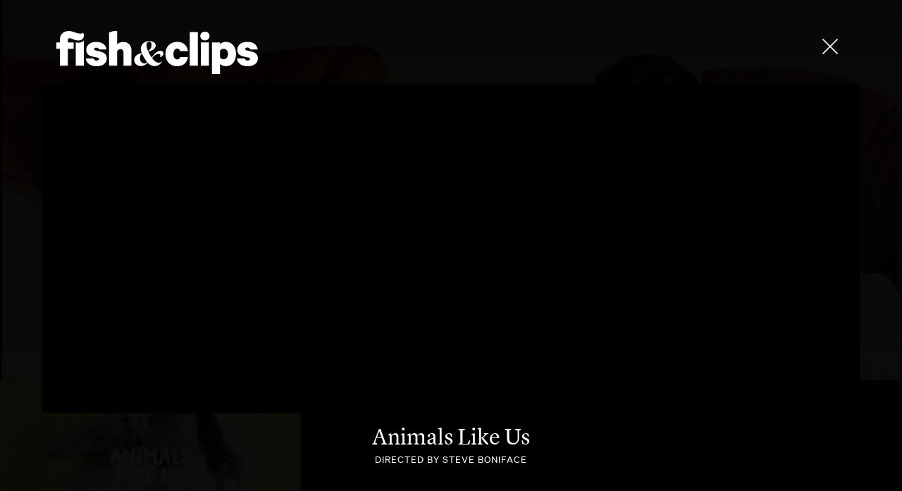

--- FILE ---
content_type: text/html;charset=utf-8
request_url: https://fishnclips.com/animals-like-us/
body_size: 3001
content:


		
		
				
			
		
<!doctype html>
<html lang="en">
<head>
	<meta charset="utf-8">
    <meta http-equiv="X-UA-Compatible" content="IE=edge">
	<meta name="viewport" content="width=device-width, initial-scale=1, minimal-ui" />
	<title>Animals Like Us directed by Steve Boniface • Fish.</title>
	<link rel="shortcut icon" href="/static/img/favicon.10dcc316.ico">
	<link rel="apple-touch-icon-precomposed" href="/static/img/apple-touch-icon.5b47ea0e.png">
	<link rel="mask-icon" href="/static/img/safari-pinned-tab.62cb49d3.svg" color="#222222">

	<script src="/static/runtime.82c148d3.js?k=7901777dd6"></script><script src="/static/js/chunk/677.4021b1a5.js?k=7901777dd6"></script><script src="/static/js/chunk/697.c7177b48.js?k=7901777dd6"></script><link rel="stylesheet" href="/static/697.0529b784.css?k=7901777dd6" /><script src="/static/head.min.b5fb297f.js?k=7901777dd6"></script>
	
	<script>
		(function(d) {
			window.NS.smRootContext = "";

			WebFontConfig = {
				google: {
					families: ['Source Sans Pro:400,400italic']
				},
				custom: {
					families: ['Domaine Display Extrabold', 'Domaine Display RegularItalic', 'Bebas Neue Regular'],
					urls: ['/static/fonts.min.34254cb6.css']
				},
				timeout: 2000
			};

			var h = d.getElementsByTagName("html")[0], b = navigator;
			h.setAttribute('data-useragent', b.userAgent);
			h.setAttribute('data-platform', b.platform);
			h.className += " wf-loading";
			var wf = d.createElement('script'), s = d.scripts[0];
			wf.src = '/static/js/js-fonts.min.js?k=7901777dd6';
			wf.async = 'true';
			s.parentNode.insertBefore(wf, s);
		})(document);

		var smRootContext = "";
	</script>
		
</head>
<body class="site-fishnclips">
	







	
	<input type="checkbox" id="main-nav-menustate" class="menustate" hidden="">
	
	<header id="header" class="site-header js--site-header ">
	
		<div class="container">
			<div class="site-logo"><a href="/">Flying Fish.</a></div>
				
			<label class="menuburger js-menuburger" for="main-nav-menustate" aria-hidden="true">
				<span class="ingredient -bun -top">
					<span class="bar"></span>
				</span>
				<span class="ingredient -bun -bottom">
					<span class="bar"></span> 
				</span>
			</label>
		</div>
		
		
 		<div class=" -site -pageboundaries">
			<div class="site-nav">
				<ul id="nav" class="navitems js-site-nav">
					
						

<li class="navitem js--navitem nav-directors js--navitem-directors -has-nav-dropdown">
	<a class="label" href="/fish-n-clips-directors/"><span>Directors</span></a>
	
	<div class="nav-dropdown js--nav-dropdown fade" data-closed>
		
		
		<div class="listgroup -directors js--listgroup js--listgroup-directors" data-group-code="">
			<ul class="dropdownlist">
				<li class="listitem"><a class="label" href="/amber-jones/">Amber Jones</a></li> <li class="listitem"><a class="label" href="/ian-sweeney-1/">Ian Sweeney</a></li> <li class="listitem"><a class="label" href="/jordan-arts/">Jordan Arts</a></li> <li class="listitem"><a class="label" href="/mardo-el-noor/">Mardo El-Noor</a></li> <li class="listitem"><a class="label" href="/frankie-berge/">Frankie Berge</a></li> <li class="listitem"><a class="label" href="/tom-grut/">Tom Grut</a></li> <li class="listitem"><a class="label" href="/dean-hewison/">Dean Hewison</a></li> <li class="listitem"><a class="label" href="/sam-kristofski/">Sam Kristofski</a></li> <li class="listitem"><a class="label" href="/dan-sadgrove/">Dan Sadgrove</a></li>
			</ul>
		</div>
		
		
	</div>	
</li>

					
						
<li class="navitem js--navitem nav-">
	
			<a class="label" href="//www.flyingfish.nz"><span>Flying Fish</span></a>
		
</li>

					
						
<li class="navitem js--navitem nav-">
	<a class="label" href="https://fanclub.nz/"><span>Fanclub</span></a>
</li>

					
						
<li class="navitem js--navitem nav- ">
	<a class="label" href="/about-fish-n-clips/"><span>About</span></a>
</li>

					
						
<li class="navitem js--navitem nav- ">
	<a class="label" href="/contact-fish-n-clips/"><span>Contact</span></a>
</li>

					
				</ul>
				<ul class="social">
					<li><a class="facebook" href="https://www.facebook.com/fishnclips1/">Facebook</a></li>
					<li><a class="instagram" href="https://www.instagram.com/fishnclipsnz/">Instagram</a></li>
					
				</ul>
			
				<div class="copyright">
					
						
					
								<a href="#" id="client-login">Login</a>
							
							
							<div style="display: none;">
								<div id="login-form">
									
									<form method="post" action="/login"><input type="hidden" name="__csrf" value="JxPsN5mkhwaAVJFB" />
										<fieldset>
											<h1>Sign In</h1>
											<div id="login-loader"></div>
											<div id="login-error"></div>
											<div id="login-fields">
												<div>
													<label for="username" class="_sr-only">Username</label>
													<input type="text" name="username" placeholder="Username" id="username" class="text-field" />
												</div>
												<div>
													<label for="password" class="_sr-only">Password</label>
													<input type="password" name="password" placeholder="Password" id="password" class="text-field" />
												</div>
												<input type="submit" name="loginsubmit" value="Login" id="loginsubmit" class="submit-button" />
											</div>
										</fieldset>
									</form>
								</div>
							</div>
						
				</div>
			</div>
		</div>
	</header>
 
		







	<section id="hero" class="default-bg">
		<div class="container js-carousel-container" data-autoopen>
			<div id="carousel" class="js-carousel">
				
					<div class="poster" data-type="video" data-vimeoid="479686002" data-galleryitem>
						<img data-src="/assets/resized/sm/upload/eq/yz/s0/jl/Screen%20Shot%202020-11-16%20at%203.55.19%20PM-0-2240-0-1260-crop-aspect.jpg?k=a01aedbce5" data-srcset="/assets/resized/sm/upload/eq/yz/s0/jl/Screen%20Shot%202020-11-16%20at%203.55.19%20PM-0-2240-0-1260-crop-aspect.jpg?k=a01aedbce5 2240w, /assets/resized/sm/upload/eq/yz/s0/jl/Screen%20Shot%202020-11-16%20at%203.55.19%20PM-0-1120-0-630-crop-aspect.jpg?k=e49214a6ff 1120w, /assets/resized/sm/upload/eq/yz/s0/jl/Screen%20Shot%202020-11-16%20at%203.55.19%20PM-0-560-0-315-crop-aspect.jpg?k=da01e9ff53 560w" width="2240" height="1260" alt="" class="lazyload -lazy" />
						



	<div
		class="preview js-preview-loop"
		
		 data-mp4-src="/assets/sm/upload/ro/hv/af/w3/ALU.mp4?k=dac62e0e33"
	>
	</div>

						<div class="controls">
							<div class="caption">
								<div class="text js-caption">
									<h2>Animals Like Us</h2>
									
									
											<h3>Directed by Steve Boniface</h3>
										
								</div>
								
							</div>
						</div> 
					</div>
				
			</div>
			<div class="carousel-controls js-carousel-controls"></div>
		</div>
	</section>  



	<section class="grid">
		<div class="container">
			


<ul class="gridlist">
	
		
			<li class="griditem">





<a class="grid-tile -video" href="/animals-like-us/">
	
	
			<img data-src="/assets/resized/sm/upload/eq/yz/s0/jl/Screen%20Shot%202020-11-16%20at%203.55.19%20PM-0-864-0-486-crop-aspect.jpg?k=281b569ea2" data-srcset="/assets/resized/sm/upload/eq/yz/s0/jl/Screen%20Shot%202020-11-16%20at%203.55.19%20PM-0-864-0-486-crop-aspect.jpg?k=281b569ea2 864w, /assets/resized/sm/upload/eq/yz/s0/jl/Screen%20Shot%202020-11-16%20at%203.55.19%20PM-0-432-0-243-crop-aspect.jpg?k=7f90babdef 432w" width="864" height="486" alt="" class="lazyload -lazy thumbnail" />
		
	
		
		<div class="caption">
			<div class="pos1">
				<div class="pos2">
					<h3 class="subtitle"><span>Animals Like Us</span></h3>
				</div>
			</div>
		</div>
	
</a>
 </li>
		
	
</ul>

		</div>
	</section>

	<section class="content">
		<div class="container -director">
			




<div class="director-img">
	

	
</div>


<div class="content-copy -directors">
	<h1 class="content-heading">Steve Boniface</h1>
	
	<ul class="social">
		
		
	</ul>
</div>

		</div>
	</section>

 
			<script src="/static/js/chunk/336.16de45ff.js?k=7901777dd6"></script><script src="/static/js/chunk/1.49a99aae.js?k=7901777dd6"></script><script src="/static/foot.min.2c226d71.js?k=7901777dd6"></script>

	<!-- GOOGLE ANALYTICS -->
	<script>
		
		var _gaq = _gaq || [];
  		_gaq.push(['_setAccount', 'UA-9880239-1']);
		_gaq.push(['_trackPageview']);
		(function() {
			var ga = document.createElement('script'); ga.type = 'text/javascript'; ga.async = true;
			ga.src = ('https:' == document.location.protocol ? 'https://ssl' : 'http://www') + '.google-analytics.com/ga.js';
			var s = document.getElementsByTagName('script')[0]; s.parentNode.insertBefore(ga, s);
		})();
	</script>

</body>
</html>

		
	




--- FILE ---
content_type: text/css
request_url: https://fishnclips.com/static/fonts.min.34254cb6.css
body_size: 184
content:
@font-face{font-family:Domaine Display Extrabold;font-stretch:normal;font-style:normal;font-weight:400;src:url(fonts/DomaineDisplayWeb-Extrabold.eot);src:url(fonts/DomaineDisplayWeb-Extrabold.eot?#iefix) format("embedded-opentype"),url(fonts/DomaineDisplayWeb-Extrabold.woff) format("woff")}@font-face{font-family:Domaine Display RegularItalic;font-stretch:normal;font-style:normal;font-weight:400;src:url(fonts/DomaineDisplayWeb-RegularItalic.eot);src:url(fonts/DomaineDisplayWeb-RegularItalic.eot?#iefix) format("embedded-opentype"),url(fonts/DomaineDisplayWeb-RegularItalic.woff) format("woff")}@font-face{font-family:Bebas Neue;font-stretch:normal;font-style:normal;font-weight:400;src:url(fonts/BebasNeue-webfont.eot);src:url(fonts/BebasNeue-webfont.eot?#iefix) format("embedded-opentype"),url(fonts/BebasNeue-webfont.woff) format("woff")}@font-face{font-family:Lyon Text Semibold;font-stretch:normal;font-style:normal;font-weight:600;src:url(fonts/LyonText-Semibold-Web.woff2) format("woff2"),url(fonts/LyonText-Semibold-Web.woff) format("woff")}@font-face{font-family:Lyon Text Regular Italic;font-stretch:normal;font-style:italic;font-weight:400;src:url(fonts/LyonText-RegularItalic-Web.woff2) format("woff2"),url(fonts/LyonText-RegularItalic-Web.woff) format("woff")}@font-face{font-family:Lyon Text Regular;font-stretch:normal;font-style:normal;font-weight:400;src:url(fonts/LyonText-Regular-Web.woff2) format("woff2"),url(fonts/LyonText-Regular-Web.woff) format("woff")}@font-face{font-family:Soehne Buch;font-stretch:normal;font-style:normal;font-weight:400;src:url(fonts/soehne-web-buch.woff2) format("woff2")}

--- FILE ---
content_type: application/javascript
request_url: https://fishnclips.com/static/js/chunk/336.16de45ff.js?k=7901777dd6
body_size: 10235
content:
(self.webpackChunksupermodel_frontend_webpack=self.webpackChunksupermodel_frontend_webpack||[]).push([[336],{9150:function(t,n,r){var e=r(8789),o=r(5162);t.exports=function(t){if(e(t))return t;throw TypeError(o(t)+" is not a function")}},3041:function(t,n,r){var e=r(860),o=r(5162);t.exports=function(t){if(e(t))return t;throw TypeError(o(t)+" is not a constructor")}},6740:function(t,n,r){var e=r(8789);t.exports=function(t){if("object"==typeof t||e(t))return t;throw TypeError("Can't set "+String(t)+" as a prototype")}},8828:function(t,n,r){var e=r(3763),o=r(7799),i=r(3740),c=e("unscopables"),u=Array.prototype;null==u[c]&&i.f(u,c,{configurable:!0,value:o(null)}),t.exports=function(t){u[c][t]=!0}},6788:function(t,n,r){"use strict";var e=r(2146).charAt;t.exports=function(t,n,r){return n+(r?e(t,n).length:1)}},4125:function(t,n,r){var e=r(7432);t.exports=function(t){if(e(t))return t;throw TypeError(String(t)+" is not an object")}},3910:function(t,n,r){var e=r(974),o=r(4721),i=r(9611),c=function(t){return function(n,r,c){var u,a=e(n),f=i(a),s=o(c,f);if(t&&r!=r){for(;f>s;)if((u=a[s++])!=u)return!0}else for(;f>s;s++)if((t||s in a)&&a[s]===r)return t||s||0;return!t&&-1}};t.exports={includes:c(!0),indexOf:c(!1)}},622:function(t,n,r){var e=r(8839),o=r(3763),i=r(8612),c=o("species");t.exports=function(t){return i>=51||!e((function(){var n=[];return(n.constructor={})[c]=function(){return{foo:1}},1!==n[t](Boolean).foo}))}},5448:function(t,n,r){"use strict";var e=r(8839);t.exports=function(t,n){var r=[][t];return!!r&&e((function(){r.call(null,n||function(){throw 1},1)}))}},7044:function(t){var n={}.toString;t.exports=function(t){return n.call(t).slice(8,-1)}},7867:function(t,n,r){var e=r(3022),o=r(8789),i=r(7044),c=r(3763)("toStringTag"),u="Arguments"==i(function(){return arguments}());t.exports=e?i:function(t){var n,r,e;return void 0===t?"Undefined":null===t?"Null":"string"==typeof(r=function(t,n){try{return t[n]}catch(t){}}(n=Object(t),c))?r:u?i(n):"Object"==(e=i(n))&&o(n.callee)?"Arguments":e}},2051:function(t,n,r){var e=r(9703),o=r(2434),i=r(1376),c=r(3740);t.exports=function(t,n){for(var r=o(n),u=c.f,a=i.f,f=0;f<r.length;f++){var s=r[f];e(t,s)||u(t,s,a(n,s))}}},2140:function(t,n,r){var e=r(4567),o=r(3740),i=r(6367);t.exports=e?function(t,n,r){return o.f(t,n,i(1,r))}:function(t,n,r){return t[n]=r,t}},6367:function(t){t.exports=function(t,n){return{enumerable:!(1&t),configurable:!(2&t),writable:!(4&t),value:n}}},109:function(t,n,r){"use strict";var e=r(3471),o=r(3740),i=r(6367);t.exports=function(t,n,r){var c=e(n);c in t?o.f(t,c,i(0,r)):t[c]=r}},4567:function(t,n,r){var e=r(8839);t.exports=!e((function(){return 7!=Object.defineProperty({},1,{get:function(){return 7}})[1]}))},8662:function(t,n,r){var e=r(1406),o=r(7432),i=e.document,c=o(i)&&o(i.createElement);t.exports=function(t){return c?i.createElement(t):{}}},8009:function(t){t.exports={CSSRuleList:0,CSSStyleDeclaration:0,CSSValueList:0,ClientRectList:0,DOMRectList:0,DOMStringList:0,DOMTokenList:1,DataTransferItemList:0,FileList:0,HTMLAllCollection:0,HTMLCollection:0,HTMLFormElement:0,HTMLSelectElement:0,MediaList:0,MimeTypeArray:0,NamedNodeMap:0,NodeList:1,PaintRequestList:0,Plugin:0,PluginArray:0,SVGLengthList:0,SVGNumberList:0,SVGPathSegList:0,SVGPointList:0,SVGStringList:0,SVGTransformList:0,SourceBufferList:0,StyleSheetList:0,TextTrackCueList:0,TextTrackList:0,TouchList:0}},231:function(t,n,r){var e=r(8662)("span").classList,o=e&&e.constructor&&e.constructor.prototype;t.exports=o===Object.prototype?void 0:o},947:function(t,n,r){var e=r(2079);t.exports=e("navigator","userAgent")||""},8612:function(t,n,r){var e,o,i=r(1406),c=r(947),u=i.process,a=i.Deno,f=u&&u.versions||a&&a.version,s=f&&f.v8;s?o=(e=s.split("."))[0]<4?1:e[0]+e[1]:c&&(!(e=c.match(/Edge\/(\d+)/))||e[1]>=74)&&(e=c.match(/Chrome\/(\d+)/))&&(o=e[1]),t.exports=o&&+o},4380:function(t){t.exports=["constructor","hasOwnProperty","isPrototypeOf","propertyIsEnumerable","toLocaleString","toString","valueOf"]},5430:function(t,n,r){var e=r(1406),o=r(1376).f,i=r(2140),c=r(4710),u=r(9875),a=r(2051),f=r(8761);t.exports=function(t,n){var r,s,l,p,v,g=t.target,x=t.global,d=t.stat;if(r=x?e:d?e[g]||u(g,{}):(e[g]||{}).prototype)for(s in n){if(p=n[s],l=t.noTargetGet?(v=o(r,s))&&v.value:r[s],!f(x?s:g+(d?".":"#")+s,t.forced)&&void 0!==l){if(typeof p==typeof l)continue;a(p,l)}(t.sham||l&&l.sham)&&i(p,"sham",!0),c(r,s,p,t)}}},8839:function(t){t.exports=function(t){try{return!!t()}catch(t){return!0}}},8663:function(t,n,r){"use strict";r(1370);var e=r(4710),o=r(7448),i=r(8839),c=r(3763),u=r(2140),a=c("species"),f=RegExp.prototype;t.exports=function(t,n,r,s){var l=c(t),p=!i((function(){var n={};return n[l]=function(){return 7},7!=""[t](n)})),v=p&&!i((function(){var n=!1,r=/a/;return"split"===t&&((r={}).constructor={},r.constructor[a]=function(){return r},r.flags="",r[l]=/./[l]),r.exec=function(){return n=!0,null},r[l](""),!n}));if(!p||!v||r){var g=/./[l],x=n(l,""[t],(function(t,n,r,e,i){var c=n.exec;return c===o||c===f.exec?p&&!i?{done:!0,value:g.call(n,r,e)}:{done:!0,value:t.call(r,n,e)}:{done:!1}}));e(String.prototype,t,x[0]),e(f,l,x[1])}s&&u(f[l],"sham",!0)}},5345:function(t,n,r){var e=r(9150);t.exports=function(t,n,r){if(e(t),void 0===n)return t;switch(r){case 0:return function(){return t.call(n)};case 1:return function(r){return t.call(n,r)};case 2:return function(r,e){return t.call(n,r,e)};case 3:return function(r,e,o){return t.call(n,r,e,o)}}return function(){return t.apply(n,arguments)}}},6625:function(t,n,r){"use strict";var e=r(9150),o=r(7432),i=[].slice,c={},u=function(t,n,r){if(!(n in c)){for(var e=[],o=0;o<n;o++)e[o]="a["+o+"]";c[n]=Function("C,a","return new C("+e.join(",")+")")}return c[n](t,r)};t.exports=Function.bind||function(t){var n=e(this),r=i.call(arguments,1),c=function(){var e=r.concat(i.call(arguments));return this instanceof c?u(n,e.length,e):n.apply(t,e)};return o(n.prototype)&&(c.prototype=n.prototype),c}},8003:function(t,n,r){var e=r(4567),o=r(9703),i=Function.prototype,c=e&&Object.getOwnPropertyDescriptor,u=o(i,"name"),a=u&&"something"===function(){}.name,f=u&&(!e||e&&c(i,"name").configurable);t.exports={EXISTS:u,PROPER:a,CONFIGURABLE:f}},2079:function(t,n,r){var e=r(1406),o=r(8789),i=function(t){return o(t)?t:void 0};t.exports=function(t,n){return arguments.length<2?i(e[t]):e[t]&&e[t][n]}},4098:function(t,n,r){var e=r(9150);t.exports=function(t,n){var r=t[n];return null==r?void 0:e(r)}},2026:function(t,n,r){var e=r(8590),o=Math.floor,i="".replace,c=/\$([$&'`]|\d{1,2}|<[^>]*>)/g,u=/\$([$&'`]|\d{1,2})/g;t.exports=function(t,n,r,a,f,s){var l=r+t.length,p=a.length,v=u;return void 0!==f&&(f=e(f),v=c),i.call(s,v,(function(e,i){var c;switch(i.charAt(0)){case"$":return"$";case"&":return t;case"`":return n.slice(0,r);case"'":return n.slice(l);case"<":c=f[i.slice(1,-1)];break;default:var u=+i;if(0===u)return e;if(u>p){var s=o(u/10);return 0===s?e:s<=p?void 0===a[s-1]?i.charAt(1):a[s-1]+i.charAt(1):e}c=a[u-1]}return void 0===c?"":c}))}},1406:function(t,n,r){var e=function(t){return t&&t.Math==Math&&t};t.exports=e("object"==typeof globalThis&&globalThis)||e("object"==typeof window&&window)||e("object"==typeof self&&self)||e("object"==typeof r.g&&r.g)||function(){return this}()||Function("return this")()},9703:function(t,n,r){var e=r(8590),o={}.hasOwnProperty;t.exports=Object.hasOwn||function(t,n){return o.call(e(t),n)}},299:function(t){t.exports={}},1848:function(t,n,r){var e=r(2079);t.exports=e("document","documentElement")},2266:function(t,n,r){var e=r(4567),o=r(8839),i=r(8662);t.exports=!e&&!o((function(){return 7!=Object.defineProperty(i("div"),"a",{get:function(){return 7}}).a}))},5667:function(t,n,r){var e=r(8839),o=r(7044),i="".split;t.exports=e((function(){return!Object("z").propertyIsEnumerable(0)}))?function(t){return"String"==o(t)?i.call(t,""):Object(t)}:Object},9641:function(t,n,r){var e=r(8789),o=r(2948),i=Function.toString;e(o.inspectSource)||(o.inspectSource=function(t){return i.call(t)}),t.exports=o.inspectSource},8358:function(t,n,r){var e,o,i,c=r(5838),u=r(1406),a=r(7432),f=r(2140),s=r(9703),l=r(2948),p=r(825),v=r(299),g="Object already initialized",x=u.WeakMap;if(c||l.state){var d=l.state||(l.state=new x),h=d.get,y=d.has,b=d.set;e=function(t,n){if(y.call(d,t))throw new TypeError(g);return n.facade=t,b.call(d,t,n),n},o=function(t){return h.call(d,t)||{}},i=function(t){return y.call(d,t)}}else{var m=p("state");v[m]=!0,e=function(t,n){if(s(t,m))throw new TypeError(g);return n.facade=t,f(t,m,n),n},o=function(t){return s(t,m)?t[m]:{}},i=function(t){return s(t,m)}}t.exports={set:e,get:o,has:i,enforce:function(t){return i(t)?o(t):e(t,{})},getterFor:function(t){return function(n){var r;if(!a(n)||(r=o(n)).type!==t)throw TypeError("Incompatible receiver, "+t+" required");return r}}}},675:function(t,n,r){var e=r(7044);t.exports=Array.isArray||function(t){return"Array"==e(t)}},8789:function(t){t.exports=function(t){return"function"==typeof t}},860:function(t,n,r){var e=r(8839),o=r(8789),i=r(7867),c=r(2079),u=r(9641),a=[],f=c("Reflect","construct"),s=/^\s*(?:class|function)\b/,l=s.exec,p=!s.exec((function(){})),v=function(t){if(!o(t))return!1;try{return f(Object,a,t),!0}catch(t){return!1}};t.exports=!f||e((function(){var t;return v(v.call)||!v(Object)||!v((function(){t=!0}))||t}))?function(t){if(!o(t))return!1;switch(i(t)){case"AsyncFunction":case"GeneratorFunction":case"AsyncGeneratorFunction":return!1}return p||!!l.call(s,u(t))}:v},8761:function(t,n,r){var e=r(8839),o=r(8789),i=/#|\.prototype\./,c=function(t,n){var r=a[u(t)];return r==s||r!=f&&(o(n)?e(n):!!n)},u=c.normalize=function(t){return String(t).replace(i,".").toLowerCase()},a=c.data={},f=c.NATIVE="N",s=c.POLYFILL="P";t.exports=c},7432:function(t,n,r){var e=r(8789);t.exports=function(t){return"object"==typeof t?null!==t:e(t)}},7077:function(t){t.exports=!1},8744:function(t,n,r){var e=r(7432),o=r(7044),i=r(3763)("match");t.exports=function(t){var n;return e(t)&&(void 0!==(n=t[i])?!!n:"RegExp"==o(t))}},7226:function(t,n,r){var e=r(8789),o=r(2079),i=r(4453);t.exports=i?function(t){return"symbol"==typeof t}:function(t){var n=o("Symbol");return e(n)&&Object(t)instanceof n}},9611:function(t,n,r){var e=r(7534);t.exports=function(t){return e(t.length)}},6854:function(t,n,r){var e=r(8612),o=r(8839);t.exports=!!Object.getOwnPropertySymbols&&!o((function(){var t=Symbol();return!String(t)||!(Object(t)instanceof Symbol)||!Symbol.sham&&e&&e<41}))},5838:function(t,n,r){var e=r(1406),o=r(8789),i=r(9641),c=e.WeakMap;t.exports=o(c)&&/native code/.test(i(c))},8337:function(t,n,r){var e=r(1406),o=r(8839),i=r(2712),c=r(8217).trim,u=r(4363),a=e.parseInt,f=e.Symbol,s=f&&f.iterator,l=/^[+-]?0x/i,p=8!==a(u+"08")||22!==a(u+"0x16")||s&&!o((function(){a(Object(s))}));t.exports=p?function(t,n){var r=c(i(t));return a(r,n>>>0||(l.test(r)?16:10))}:a},7799:function(t,n,r){var e,o=r(4125),i=r(767),c=r(4380),u=r(299),a=r(1848),f=r(8662),s=r(825),l=s("IE_PROTO"),p=function(){},v=function(t){return"<script>"+t+"</"+"script>"},g=function(t){t.write(v("")),t.close();var n=t.parentWindow.Object;return t=null,n},x=function(){try{e=new ActiveXObject("htmlfile")}catch(t){}var t,n;x="undefined"!=typeof document?document.domain&&e?g(e):((n=f("iframe")).style.display="none",a.appendChild(n),n.src=String("javascript:"),(t=n.contentWindow.document).open(),t.write(v("document.F=Object")),t.close(),t.F):g(e);for(var r=c.length;r--;)delete x.prototype[c[r]];return x()};u[l]=!0,t.exports=Object.create||function(t,n){var r;return null!==t?(p.prototype=o(t),r=new p,p.prototype=null,r[l]=t):r=x(),void 0===n?r:i(r,n)}},767:function(t,n,r){var e=r(4567),o=r(3740),i=r(4125),c=r(2997);t.exports=e?Object.defineProperties:function(t,n){i(t);for(var r,e=c(n),u=e.length,a=0;u>a;)o.f(t,r=e[a++],n[r]);return t}},3740:function(t,n,r){var e=r(4567),o=r(2266),i=r(4125),c=r(3471),u=Object.defineProperty;n.f=e?u:function(t,n,r){if(i(t),n=c(n),i(r),o)try{return u(t,n,r)}catch(t){}if("get"in r||"set"in r)throw TypeError("Accessors not supported");return"value"in r&&(t[n]=r.value),t}},1376:function(t,n,r){var e=r(4567),o=r(3836),i=r(6367),c=r(974),u=r(3471),a=r(9703),f=r(2266),s=Object.getOwnPropertyDescriptor;n.f=e?s:function(t,n){if(t=c(t),n=u(n),f)try{return s(t,n)}catch(t){}if(a(t,n))return i(!o.f.call(t,n),t[n])}},7266:function(t,n,r){var e=r(9378),o=r(4380).concat("length","prototype");n.f=Object.getOwnPropertyNames||function(t){return e(t,o)}},4492:function(t,n){n.f=Object.getOwnPropertySymbols},9378:function(t,n,r){var e=r(9703),o=r(974),i=r(3910).indexOf,c=r(299);t.exports=function(t,n){var r,u=o(t),a=0,f=[];for(r in u)!e(c,r)&&e(u,r)&&f.push(r);for(;n.length>a;)e(u,r=n[a++])&&(~i(f,r)||f.push(r));return f}},2997:function(t,n,r){var e=r(9378),o=r(4380);t.exports=Object.keys||function(t){return e(t,o)}},3836:function(t,n){"use strict";var r={}.propertyIsEnumerable,e=Object.getOwnPropertyDescriptor,o=e&&!r.call({1:2},1);n.f=o?function(t){var n=e(this,t);return!!n&&n.enumerable}:r},2335:function(t,n,r){var e=r(4125),o=r(6740);t.exports=Object.setPrototypeOf||("__proto__"in{}?function(){var t,n=!1,r={};try{(t=Object.getOwnPropertyDescriptor(Object.prototype,"__proto__").set).call(r,[]),n=r instanceof Array}catch(t){}return function(r,i){return e(r),o(i),n?t.call(r,i):r.__proto__=i,r}}():void 0)},4311:function(t,n,r){var e=r(8789),o=r(7432);t.exports=function(t,n){var r,i;if("string"===n&&e(r=t.toString)&&!o(i=r.call(t)))return i;if(e(r=t.valueOf)&&!o(i=r.call(t)))return i;if("string"!==n&&e(r=t.toString)&&!o(i=r.call(t)))return i;throw TypeError("Can't convert object to primitive value")}},2434:function(t,n,r){var e=r(2079),o=r(7266),i=r(4492),c=r(4125);t.exports=e("Reflect","ownKeys")||function(t){var n=o.f(c(t)),r=i.f;return r?n.concat(r(t)):n}},4710:function(t,n,r){var e=r(1406),o=r(8789),i=r(9703),c=r(2140),u=r(9875),a=r(9641),f=r(8358),s=r(8003).CONFIGURABLE,l=f.get,p=f.enforce,v=String(String).split("String");(t.exports=function(t,n,r,a){var f,l=!!a&&!!a.unsafe,g=!!a&&!!a.enumerable,x=!!a&&!!a.noTargetGet,d=a&&void 0!==a.name?a.name:n;o(r)&&("Symbol("===String(d).slice(0,7)&&(d="["+String(d).replace(/^Symbol\(([^)]*)\)/,"$1")+"]"),(!i(r,"name")||s&&r.name!==d)&&c(r,"name",d),(f=p(r)).source||(f.source=v.join("string"==typeof d?d:""))),t!==e?(l?!x&&t[n]&&(g=!0):delete t[n],g?t[n]=r:c(t,n,r)):g?t[n]=r:u(n,r)})(Function.prototype,"toString",(function(){return o(this)&&l(this).source||a(this)}))},4977:function(t,n,r){var e=r(4125),o=r(8789),i=r(7044),c=r(7448);t.exports=function(t,n){var r=t.exec;if(o(r)){var u=r.call(t,n);return null!==u&&e(u),u}if("RegExp"===i(t))return c.call(t,n);throw TypeError("RegExp#exec called on incompatible receiver")}},7448:function(t,n,r){"use strict";var e,o,i=r(2712),c=r(5999),u=r(8920),a=r(7273),f=r(7799),s=r(8358).get,l=r(9670),p=r(6068),v=RegExp.prototype.exec,g=a("native-string-replace",String.prototype.replace),x=v,d=(e=/a/,o=/b*/g,v.call(e,"a"),v.call(o,"a"),0!==e.lastIndex||0!==o.lastIndex),h=u.UNSUPPORTED_Y||u.BROKEN_CARET,y=void 0!==/()??/.exec("")[1];(d||y||h||l||p)&&(x=function(t){var n,r,e,o,u,a,l,p=this,b=s(p),m=i(t),S=b.raw;if(S)return S.lastIndex=p.lastIndex,n=x.call(S,m),p.lastIndex=S.lastIndex,n;var O=b.groups,w=h&&p.sticky,E=c.call(p),j=p.source,I=0,T=m;if(w&&(-1===(E=E.replace("y","")).indexOf("g")&&(E+="g"),T=m.slice(p.lastIndex),p.lastIndex>0&&(!p.multiline||p.multiline&&"\n"!==m.charAt(p.lastIndex-1))&&(j="(?: "+j+")",T=" "+T,I++),r=new RegExp("^(?:"+j+")",E)),y&&(r=new RegExp("^"+j+"$(?!\\s)",E)),d&&(e=p.lastIndex),o=v.call(w?r:p,T),w?o?(o.input=o.input.slice(I),o[0]=o[0].slice(I),o.index=p.lastIndex,p.lastIndex+=o[0].length):p.lastIndex=0:d&&o&&(p.lastIndex=p.global?o.index+o[0].length:e),y&&o&&o.length>1&&g.call(o[0],r,(function(){for(u=1;u<arguments.length-2;u++)void 0===arguments[u]&&(o[u]=void 0)})),o&&O)for(o.groups=a=f(null),u=0;u<O.length;u++)a[(l=O[u])[0]]=o[l[1]];return o}),t.exports=x},5999:function(t,n,r){"use strict";var e=r(4125);t.exports=function(){var t=e(this),n="";return t.global&&(n+="g"),t.ignoreCase&&(n+="i"),t.multiline&&(n+="m"),t.dotAll&&(n+="s"),t.unicode&&(n+="u"),t.sticky&&(n+="y"),n}},8920:function(t,n,r){var e=r(8839),o=r(1406).RegExp;n.UNSUPPORTED_Y=e((function(){var t=o("a","y");return t.lastIndex=2,null!=t.exec("abcd")})),n.BROKEN_CARET=e((function(){var t=o("^r","gy");return t.lastIndex=2,null!=t.exec("str")}))},9670:function(t,n,r){var e=r(8839),o=r(1406).RegExp;t.exports=e((function(){var t=o(".","s");return!(t.dotAll&&t.exec("\n")&&"s"===t.flags)}))},6068:function(t,n,r){var e=r(8839),o=r(1406).RegExp;t.exports=e((function(){var t=o("(?<a>b)","g");return"b"!==t.exec("b").groups.a||"bc"!=="b".replace(t,"$<a>c")}))},9710:function(t){t.exports=function(t){if(null==t)throw TypeError("Can't call method on "+t);return t}},9875:function(t,n,r){var e=r(1406);t.exports=function(t,n){try{Object.defineProperty(e,t,{value:n,configurable:!0,writable:!0})}catch(r){e[t]=n}return n}},825:function(t,n,r){var e=r(7273),o=r(3497),i=e("keys");t.exports=function(t){return i[t]||(i[t]=o(t))}},2948:function(t,n,r){var e=r(1406),o=r(9875),i="__core-js_shared__",c=e[i]||o(i,{});t.exports=c},7273:function(t,n,r){var e=r(7077),o=r(2948);(t.exports=function(t,n){return o[t]||(o[t]=void 0!==n?n:{})})("versions",[]).push({version:"3.18.3",mode:e?"pure":"global",copyright:"© 2021 Denis Pushkarev (zloirock.ru)"})},7015:function(t,n,r){var e=r(4125),o=r(3041),i=r(3763)("species");t.exports=function(t,n){var r,c=e(t).constructor;return void 0===c||null==(r=e(c)[i])?n:o(r)}},2146:function(t,n,r){var e=r(6476),o=r(2712),i=r(9710),c=function(t){return function(n,r){var c,u,a=o(i(n)),f=e(r),s=a.length;return f<0||f>=s?t?"":void 0:(c=a.charCodeAt(f))<55296||c>56319||f+1===s||(u=a.charCodeAt(f+1))<56320||u>57343?t?a.charAt(f):c:t?a.slice(f,f+2):u-56320+(c-55296<<10)+65536}};t.exports={codeAt:c(!1),charAt:c(!0)}},8217:function(t,n,r){var e=r(9710),o=r(2712),i="["+r(4363)+"]",c=RegExp("^"+i+i+"*"),u=RegExp(i+i+"*$"),a=function(t){return function(n){var r=o(e(n));return 1&t&&(r=r.replace(c,"")),2&t&&(r=r.replace(u,"")),r}};t.exports={start:a(1),end:a(2),trim:a(3)}},4721:function(t,n,r){var e=r(6476),o=Math.max,i=Math.min;t.exports=function(t,n){var r=e(t);return r<0?o(r+n,0):i(r,n)}},974:function(t,n,r){var e=r(5667),o=r(9710);t.exports=function(t){return e(o(t))}},6476:function(t){var n=Math.ceil,r=Math.floor;t.exports=function(t){var e=+t;return e!=e||0===e?0:(e>0?r:n)(e)}},7534:function(t,n,r){var e=r(6476),o=Math.min;t.exports=function(t){return t>0?o(e(t),9007199254740991):0}},8590:function(t,n,r){var e=r(9710);t.exports=function(t){return Object(e(t))}},3811:function(t,n,r){var e=r(7432),o=r(7226),i=r(4098),c=r(4311),u=r(3763)("toPrimitive");t.exports=function(t,n){if(!e(t)||o(t))return t;var r,a=i(t,u);if(a){if(void 0===n&&(n="default"),r=a.call(t,n),!e(r)||o(r))return r;throw TypeError("Can't convert object to primitive value")}return void 0===n&&(n="number"),c(t,n)}},3471:function(t,n,r){var e=r(3811),o=r(7226);t.exports=function(t){var n=e(t,"string");return o(n)?n:String(n)}},3022:function(t,n,r){var e={};e[r(3763)("toStringTag")]="z",t.exports="[object z]"===String(e)},2712:function(t,n,r){var e=r(7867);t.exports=function(t){if("Symbol"===e(t))throw TypeError("Cannot convert a Symbol value to a string");return String(t)}},5162:function(t){t.exports=function(t){try{return String(t)}catch(t){return"Object"}}},3497:function(t){var n=0,r=Math.random();t.exports=function(t){return"Symbol("+String(void 0===t?"":t)+")_"+(++n+r).toString(36)}},4453:function(t,n,r){var e=r(6854);t.exports=e&&!Symbol.sham&&"symbol"==typeof Symbol.iterator},3763:function(t,n,r){var e=r(1406),o=r(7273),i=r(9703),c=r(3497),u=r(6854),a=r(4453),f=o("wks"),s=e.Symbol,l=a?s:s&&s.withoutSetter||c;t.exports=function(t){return i(f,t)&&(u||"string"==typeof f[t])||(u&&i(s,t)?f[t]=s[t]:f[t]=l("Symbol."+t)),f[t]}},4363:function(t){t.exports="\t\n\v\f\r                　\u2028\u2029\ufeff"},7288:function(t,n,r){"use strict";var e=r(5430),o=r(3910).indexOf,i=r(5448),c=[].indexOf,u=!!c&&1/[1].indexOf(1,-0)<0,a=i("indexOf");e({target:"Array",proto:!0,forced:u||!a},{indexOf:function(t){return u?c.apply(this,arguments)||0:o(this,t,arguments.length>1?arguments[1]:void 0)}})},5571:function(t,n,r){"use strict";var e=r(5430),o=r(5667),i=r(974),c=r(5448),u=[].join,a=o!=Object,f=c("join",",");e({target:"Array",proto:!0,forced:a||!f},{join:function(t){return u.call(i(this),void 0===t?",":t)}})},3968:function(t,n,r){r(5430)({target:"Function",proto:!0},{bind:r(6625)})},9442:function(t,n,r){var e=r(5430),o=r(8337);e({global:!0,forced:parseInt!=o},{parseInt:o})},1370:function(t,n,r){"use strict";var e=r(5430),o=r(7448);e({target:"RegExp",proto:!0,forced:/./.exec!==o},{exec:o})},3689:function(t,n,r){"use strict";var e=r(8003).PROPER,o=r(4710),i=r(4125),c=r(2712),u=r(8839),a=r(5999),f="toString",s=RegExp.prototype,l=s.toString,p=u((function(){return"/a/b"!=l.call({source:"a",flags:"b"})})),v=e&&l.name!=f;(p||v)&&o(RegExp.prototype,f,(function(){var t=i(this),n=c(t.source),r=t.flags;return"/"+n+"/"+c(void 0===r&&t instanceof RegExp&&!("flags"in s)?a.call(t):r)}),{unsafe:!0})},8075:function(t,n,r){"use strict";var e=r(8663),o=r(4125),i=r(7534),c=r(2712),u=r(9710),a=r(4098),f=r(6788),s=r(4977);e("match",(function(t,n,r){return[function(n){var r=u(this),e=null==n?void 0:a(n,t);return e?e.call(n,r):new RegExp(n)[t](c(r))},function(t){var e=o(this),u=c(t),a=r(n,e,u);if(a.done)return a.value;if(!e.global)return s(e,u);var l=e.unicode;e.lastIndex=0;for(var p,v=[],g=0;null!==(p=s(e,u));){var x=c(p[0]);v[g]=x,""===x&&(e.lastIndex=f(u,i(e.lastIndex),l)),g++}return 0===g?null:v}]}))},343:function(t,n,r){"use strict";var e=r(8663),o=r(8839),i=r(4125),c=r(8789),u=r(6476),a=r(7534),f=r(2712),s=r(9710),l=r(6788),p=r(4098),v=r(2026),g=r(4977),x=r(3763)("replace"),d=Math.max,h=Math.min,y="$0"==="a".replace(/./,"$0"),b=!!/./[x]&&""===/./[x]("a","$0");e("replace",(function(t,n,r){var e=b?"$":"$0";return[function(t,r){var e=s(this),o=null==t?void 0:p(t,x);return o?o.call(t,e,r):n.call(f(e),t,r)},function(t,o){var s=i(this),p=f(t);if("string"==typeof o&&-1===o.indexOf(e)&&-1===o.indexOf("$<")){var x=r(n,s,p,o);if(x.done)return x.value}var y=c(o);y||(o=f(o));var b=s.global;if(b){var m=s.unicode;s.lastIndex=0}for(var S=[];;){var O=g(s,p);if(null===O)break;if(S.push(O),!b)break;""===f(O[0])&&(s.lastIndex=l(p,a(s.lastIndex),m))}for(var w,E="",j=0,I=0;I<S.length;I++){O=S[I];for(var T=f(O[0]),R=d(h(u(O.index),p.length),0),P=[],L=1;L<O.length;L++)P.push(void 0===(w=O[L])?w:String(w));var A=O.groups;if(y){var C=[T].concat(P,R,p);void 0!==A&&C.push(A);var _=f(o.apply(void 0,C))}else _=v(T,p,R,P,A,o);R>=j&&(E+=p.slice(j,R)+_,j=R+T.length)}return E+p.slice(j)}]}),!!o((function(){var t=/./;return t.exec=function(){var t=[];return t.groups={a:"7"},t},"7"!=="".replace(t,"$<a>")}))||!y||b)},8561:function(t,n,r){"use strict";var e=r(8663),o=r(8744),i=r(4125),c=r(9710),u=r(7015),a=r(6788),f=r(7534),s=r(2712),l=r(4098),p=r(4977),v=r(7448),g=r(8920),x=r(8839),d=g.UNSUPPORTED_Y,h=[].push,y=Math.min,b=4294967295,m=!x((function(){var t=/(?:)/,n=t.exec;t.exec=function(){return n.apply(this,arguments)};var r="ab".split(t);return 2!==r.length||"a"!==r[0]||"b"!==r[1]}));e("split",(function(t,n,r){var e;return e="c"=="abbc".split(/(b)*/)[1]||4!="test".split(/(?:)/,-1).length||2!="ab".split(/(?:ab)*/).length||4!=".".split(/(.?)(.?)/).length||".".split(/()()/).length>1||"".split(/.?/).length?function(t,r){var e=s(c(this)),i=void 0===r?b:r>>>0;if(0===i)return[];if(void 0===t)return[e];if(!o(t))return n.call(e,t,i);for(var u,a,f,l=[],p=(t.ignoreCase?"i":"")+(t.multiline?"m":"")+(t.unicode?"u":"")+(t.sticky?"y":""),g=0,x=new RegExp(t.source,p+"g");(u=v.call(x,e))&&!((a=x.lastIndex)>g&&(l.push(e.slice(g,u.index)),u.length>1&&u.index<e.length&&h.apply(l,u.slice(1)),f=u[0].length,g=a,l.length>=i));)x.lastIndex===u.index&&x.lastIndex++;return g===e.length?!f&&x.test("")||l.push(""):l.push(e.slice(g)),l.length>i?l.slice(0,i):l}:"0".split(void 0,0).length?function(t,r){return void 0===t&&0===r?[]:n.call(this,t,r)}:n,[function(n,r){var o=c(this),i=null==n?void 0:l(n,t);return i?i.call(n,o,r):e.call(s(o),n,r)},function(t,o){var c=i(this),l=s(t),v=r(e,c,l,o,e!==n);if(v.done)return v.value;var g=u(c,RegExp),x=c.unicode,h=(c.ignoreCase?"i":"")+(c.multiline?"m":"")+(c.unicode?"u":"")+(d?"g":"y"),m=new g(d?"^(?:"+c.source+")":c,h),S=void 0===o?b:o>>>0;if(0===S)return[];if(0===l.length)return null===p(m,l)?[l]:[];for(var O=0,w=0,E=[];w<l.length;){m.lastIndex=d?0:w;var j,I=p(m,d?l.slice(w):l);if(null===I||(j=y(f(m.lastIndex+(d?w:0)),l.length))===O)w=a(l,w,x);else{if(E.push(l.slice(O,w)),E.length===S)return E;for(var T=1;T<=I.length-1;T++)if(E.push(I[T]),E.length===S)return E;w=O=j}}return E.push(l.slice(O)),E}]}),!m,d)},330:function(t,n,r){var e=r(5430),o=r(1406),i=r(8789),c=r(947),u=[].slice,a=function(t){return function(n,r){var e=arguments.length>2,o=e?u.call(arguments,2):void 0;return t(e?function(){(i(n)?n:Function(n)).apply(this,o)}:n,r)}};e({global:!0,bind:!0,forced:/MSIE .\./.test(c)},{setTimeout:a(o.setTimeout),setInterval:a(o.setInterval)})}}]);

--- FILE ---
content_type: application/javascript
request_url: https://fishnclips.com/static/foot.min.2c226d71.js?k=7901777dd6
body_size: 46
content:
"use strict";(self.webpackChunksupermodel_frontend_webpack=self.webpackChunksupermodel_frontend_webpack||[]).push([[429],{},function(e){e.O(0,[336,1,677,697,93],(function(){return n=1,e(e.s=n);var n}));e.O()}]);

--- FILE ---
content_type: application/javascript
request_url: https://fishnclips.com/static/js/chunk/1.49a99aae.js?k=7901777dd6
body_size: 89258
content:
/*! For license information please see 1.49a99aae.js.LICENSE.txt */
(self.webpackChunksupermodel_frontend_webpack=self.webpackChunksupermodel_frontend_webpack||[]).push([[1],{7184:function(t,e,i){var n=i(677);i(1924),i(7288),i(9442),i(1370),i(8561),i(330),i(8075),i(1998),i(343),i(6505),function(t,e,i,n){"use strict";var r={mode:"lg-slide",cssEasing:"ease",easing:"linear",speed:600,height:"100%",width:"100%",addClass:"",startClass:"lg-start-zoom",backdropDuration:150,hideBarsDelay:6e3,useLeft:!1,closable:!0,loop:!0,escKey:!0,keyPress:!0,controls:!0,slideEndAnimatoin:!0,hideControlOnEnd:!1,mousewheel:!0,getCaptionFromTitleOrAlt:!0,appendSubHtmlTo:".lg-sub-html",subHtmlSelectorRelative:!1,preload:1,showAfterLoad:!0,selector:"",selectWithin:"",nextHtml:"",prevHtml:"",index:!1,iframeMaxWidth:"100%",download:!0,counter:!0,appendCounterTo:".lg-toolbar",swipeThreshold:50,enableSwipe:!0,enableDrag:!0,dynamic:!1,dynamicEl:[],galleryId:1};function o(e,n){if(this.el=e,this.$el=t(e),this.s=t.extend({},r,n),this.s.dynamic&&"undefined"!==this.s.dynamicEl&&this.s.dynamicEl.constructor===Array&&!this.s.dynamicEl.length)throw"When using dynamic mode, you must also define dynamicEl as an Array.";return this.modules={},this.lGalleryOn=!1,this.lgBusy=!1,this.hideBartimeout=!1,this.isTouch="ontouchstart"in i.documentElement,this.s.slideEndAnimatoin&&(this.s.hideControlOnEnd=!1),this.s.dynamic?this.$items=this.s.dynamicEl:"this"===this.s.selector?this.$items=this.$el:""!==this.s.selector?this.s.selectWithin?this.$items=t(this.s.selectWithin).find(this.s.selector):this.$items=this.$el.find(t(this.s.selector)):this.$items=this.$el.children(),this.$slide="",this.$outer="",this.init(),this}o.prototype.init=function(){var i=this;i.s.preload>i.$items.length&&(i.s.preload=i.$items.length);var n=e.location.hash;n.indexOf("lg="+this.s.galleryId)>0&&(i.index=parseInt(n.split("&slide=")[1],10),t("body").addClass("lg-from-hash"),t("body").hasClass("lg-on")||(setTimeout((function(){i.build(i.index)})),t("body").addClass("lg-on"))),i.s.dynamic?(i.$el.trigger("onBeforeOpen.lg"),i.index=i.s.index||0,t("body").hasClass("lg-on")||setTimeout((function(){i.build(i.index),t("body").addClass("lg-on")}))):i.$items.on("click.lgcustom",(function(e){try{e.preventDefault(),e.preventDefault()}catch(t){e.returnValue=!1}i.$el.trigger("onBeforeOpen.lg"),i.index=i.s.index||i.$items.index(this),t("body").hasClass("lg-on")||(i.build(i.index),t("body").addClass("lg-on"))}))},o.prototype.build=function(e){var i=this;i.structure(),t.each(t.fn.lightGallery.modules,(function(e){i.modules[e]=new t.fn.lightGallery.modules[e](i.el)})),i.slide(e,!1,!1),i.s.keyPress&&i.keyPress(),i.$items.length>1&&(i.arrow(),setTimeout((function(){i.enableDrag(),i.enableSwipe()}),50),i.s.mousewheel&&i.mousewheel()),i.counter(),i.closeGallery(),i.$el.trigger("onAfterOpen.lg"),i.$outer.on("mousemove.lg click.lg touchstart.lg",(function(){i.$outer.removeClass("lg-hide-items"),clearTimeout(i.hideBartimeout),i.hideBartimeout=setTimeout((function(){i.$outer.addClass("lg-hide-items")}),i.s.hideBarsDelay)}))},o.prototype.structure=function(){var i,n="",r="",o=0,s="",a=this;for(t("body").append('<div class="lg-backdrop"></div>'),t(".lg-backdrop").css("transition-duration",this.s.backdropDuration+"ms"),o=0;o<this.$items.length;o++)n+='<div class="lg-item"></div>';if(this.s.controls&&this.$items.length>1&&(r='<div class="lg-actions"><div class="lg-prev lg-icon">'+this.s.prevHtml+'</div><div class="lg-next lg-icon">'+this.s.nextHtml+"</div></div>"),".lg-sub-html"===this.s.appendSubHtmlTo&&(s='<div class="lg-sub-html"></div>'),i='<div class="lg-outer '+this.s.addClass+" "+this.s.startClass+'"><div class="lg" style="width:'+this.s.width+"; height:"+this.s.height+'"><div class="lg-inner">'+n+'</div><div class="lg-toolbar group"><span class="lg-close lg-icon"></span></div>'+r+s+"</div></div>",t("body").append(i),this.$outer=t(".lg-outer"),this.$slide=this.$outer.find(".lg-item"),this.s.useLeft?(this.$outer.addClass("lg-use-left"),this.s.mode="lg-slide"):this.$outer.addClass("lg-use-css3"),a.setTop(),t(e).on("resize.lg orientationchange.lg",(function(){setTimeout((function(){a.setTop()}),100)})),this.$slide.eq(this.index).addClass("lg-current"),this.doCss()?this.$outer.addClass("lg-css3"):(this.$outer.addClass("lg-css"),this.s.speed=0),this.$outer.addClass(this.s.mode),this.s.enableDrag&&this.$items.length>1&&this.$outer.addClass("lg-grab"),this.s.showAfterLoad&&this.$outer.addClass("lg-show-after-load"),this.doCss()){var l=this.$outer.find(".lg-inner");l.css("transition-timing-function",this.s.cssEasing),l.css("transition-duration",this.s.speed+"ms")}t(".lg-backdrop").addClass("in"),setTimeout((function(){a.$outer.addClass("lg-visible")}),this.s.backdropDuration),this.s.download&&this.$outer.find(".lg-toolbar").append('<a id="lg-download" target="_blank" download class="lg-download lg-icon"></a>'),this.prevScrollTop=t(e).scrollTop()},o.prototype.setTop=function(){if("100%"!==this.s.height){var i=t(e).height(),n=(i-parseInt(this.s.height,10))/2,r=this.$outer.find(".lg");i>=parseInt(this.s.height,10)?r.css("top",n+"px"):r.css("top","0px")}},o.prototype.doCss=function(){return!!function(){var t=["transition","MozTransition","WebkitTransition","OTransition","msTransition","KhtmlTransition"],e=i.documentElement,n=0;for(n=0;n<t.length;n++)if(t[n]in e.style)return!0}()},o.prototype.isVideo=function(t,e){var i;if(i=this.s.dynamic?this.s.dynamicEl[e].html:this.$items.eq(e).attr("data-html"),!t&&i)return{html5:!0};var n=t.match(/\/\/(?:www\.)?youtu(?:\.be|be\.com)\/(?:watch\?v=|embed\/)?([a-z0-9\-\_\%]+)/i),r=t.match(/\/\/(?:www\.)?vimeo.com\/([0-9a-z\-_]+)/i),o=t.match(/\/\/(?:www\.)?dai.ly\/([0-9a-z\-_]+)/i),s=t.match(/\/\/(?:www\.)?(?:vk\.com|vkontakte\.ru)\/(?:video_ext\.php\?)(.*)/i);return n?{youtube:n}:r?{vimeo:r}:o?{dailymotion:o}:s?{vk:s}:void 0},o.prototype.counter=function(){this.s.counter&&t(this.s.appendCounterTo).append('<div id="lg-counter"><span id="lg-counter-current">'+(parseInt(this.index,10)+1)+'</span> / <span id="lg-counter-all">'+this.$items.length+"</span></div>")},o.prototype.addHtml=function(e){var i,n,r=null;if(this.s.dynamic?this.s.dynamicEl[e].subHtmlUrl?i=this.s.dynamicEl[e].subHtmlUrl:r=this.s.dynamicEl[e].subHtml:(n=this.$items.eq(e)).attr("data-sub-html-url")?i=n.attr("data-sub-html-url"):(r=n.attr("data-sub-html"),this.s.getCaptionFromTitleOrAlt&&!r&&(r=n.attr("title")||n.find("img").first().attr("alt"))),!i)if(null!=r){var o=r.substring(0,1);"."!==o&&"#"!==o||(r=this.s.subHtmlSelectorRelative&&!this.s.dynamic?n.find(r).html():t(r).html())}else r="";".lg-sub-html"===this.s.appendSubHtmlTo?i?this.$outer.find(this.s.appendSubHtmlTo).load(i):this.$outer.find(this.s.appendSubHtmlTo).html(r):i?this.$slide.eq(e).load(i):this.$slide.eq(e).append(r),null!=r&&(""===r?this.$outer.find(this.s.appendSubHtmlTo).addClass("lg-empty-html"):this.$outer.find(this.s.appendSubHtmlTo).removeClass("lg-empty-html")),this.$el.trigger("onAfterAppendSubHtml.lg",[e])},o.prototype.preload=function(t){var e=1,i=1;for(e=1;e<=this.s.preload&&!(e>=this.$items.length-t);e++)this.loadContent(t+e,!1,0);for(i=1;i<=this.s.preload&&!(t-i<0);i++)this.loadContent(t-i,!1,0)},o.prototype.loadContent=function(i,n,r){var o,s,a,l,u,c,h=this,d=!1,f=function(i){for(var n=[],r=[],o=0;o<i.length;o++){var a=i[o].split(" ");""===a[0]&&a.splice(0,1),r.push(a[0]),n.push(a[1])}for(var l=t(e).width(),u=0;u<n.length;u++)if(parseInt(n[u],10)>l){s=r[u];break}};if(h.s.dynamic){if(h.s.dynamicEl[i].poster&&(d=!0,a=h.s.dynamicEl[i].poster),c=h.s.dynamicEl[i].html,s=h.s.dynamicEl[i].src,h.s.dynamicEl[i].responsive)f(h.s.dynamicEl[i].responsive.split(","));l=h.s.dynamicEl[i].srcset,u=h.s.dynamicEl[i].sizes}else{if(h.$items.eq(i).attr("data-poster")&&(d=!0,a=h.$items.eq(i).attr("data-poster")),c=h.$items.eq(i).attr("data-html"),s=h.$items.eq(i).attr("href")||h.$items.eq(i).attr("data-src"),h.$items.eq(i).attr("data-responsive"))f(h.$items.eq(i).attr("data-responsive").split(","));l=h.$items.eq(i).attr("data-srcset"),u=h.$items.eq(i).attr("data-sizes")}var p=!1;h.s.dynamic?h.s.dynamicEl[i].iframe&&(p=!0):"true"===h.$items.eq(i).attr("data-iframe")&&(p=!0);var g=h.isVideo(s,i);if(!h.$slide.eq(i).hasClass("lg-loaded")){if(p)h.$slide.eq(i).prepend('<div class="lg-video-cont" style="max-width:'+h.s.iframeMaxWidth+'"><div class="lg-video"><iframe class="lg-object" frameborder="0" src="'+s+'"  allowfullscreen="true"></iframe></div></div>');else if(d){var m="";m=g&&g.youtube?"lg-has-youtube":g&&g.vimeo?"lg-has-vimeo":"lg-has-html5",h.$slide.eq(i).prepend('<div class="lg-video-cont '+m+' "><div class="lg-video"><span class="lg-video-play"></span><img class="lg-object lg-has-poster" src="'+a+'" /></div></div>')}else g?(h.$slide.eq(i).prepend('<div class="lg-video-cont "><div class="lg-video"></div></div>'),h.$el.trigger("hasVideo.lg",[i,s,c])):h.$slide.eq(i).prepend('<div class="lg-img-wrap"><img class="lg-object lg-image" src="'+s+'" /></div>');if(h.$el.trigger("onAferAppendSlide.lg",[i]),o=h.$slide.eq(i).find(".lg-object"),u&&o.attr("sizes",u),l){o.attr("srcset",l);try{picturefill({elements:[o[0]]})}catch(t){console.error("Make sure you have included Picturefill version 2")}}".lg-sub-html"!==this.s.appendSubHtmlTo&&h.addHtml(i),h.$slide.eq(i).addClass("lg-loaded")}h.$slide.eq(i).find(".lg-object").on("load.lg error.lg",(function(){var e=0;r&&!t("body").hasClass("lg-from-hash")&&(e=r),setTimeout((function(){h.$slide.eq(i).addClass("lg-complete"),h.$el.trigger("onSlideItemLoad.lg",[i,r||0])}),e)})),g&&g.html5&&!d&&h.$slide.eq(i).addClass("lg-complete"),!0===n&&(h.$slide.eq(i).hasClass("lg-complete")?h.preload(i):h.$slide.eq(i).find(".lg-object").on("load.lg error.lg",(function(){h.preload(i)})))},o.prototype.slide=function(e,i,n){var r=this.$outer.find(".lg-current").index(),o=this;if(!o.lGalleryOn||r!==e){var s=this.$slide.length,a=o.lGalleryOn?this.s.speed:0,l=!1,u=!1;if(!o.lgBusy){var c;if(this.s.download)(c=o.s.dynamic?!1!==o.s.dynamicEl[e].downloadUrl&&(o.s.dynamicEl[e].downloadUrl||o.s.dynamicEl[e].src):"false"!==o.$items.eq(e).attr("data-download-url")&&(o.$items.eq(e).attr("data-download-url")||o.$items.eq(e).attr("href")||o.$items.eq(e).attr("data-src")))?(t("#lg-download").attr("href",c),o.$outer.removeClass("lg-hide-download")):o.$outer.addClass("lg-hide-download");if(this.$el.trigger("onBeforeSlide.lg",[r,e,i,n]),o.lgBusy=!0,clearTimeout(o.hideBartimeout),".lg-sub-html"===this.s.appendSubHtmlTo&&setTimeout((function(){o.addHtml(e)}),a),this.arrowDisable(e),i){var h=e-1,d=e+1;(0===e&&r===s-1||e===s-1&&0===r)&&(d=0,h=s-1),this.$slide.removeClass("lg-prev-slide lg-current lg-next-slide"),o.$slide.eq(h).addClass("lg-prev-slide"),o.$slide.eq(d).addClass("lg-next-slide"),o.$slide.eq(e).addClass("lg-current")}else o.$outer.addClass("lg-no-trans"),this.$slide.removeClass("lg-prev-slide lg-next-slide"),e<r?(u=!0,0!==e||r!==s-1||n||(u=!1,l=!0)):e>r&&(l=!0,e!==s-1||0!==r||n||(u=!0,l=!1)),u?(this.$slide.eq(e).addClass("lg-prev-slide"),this.$slide.eq(r).addClass("lg-next-slide")):l&&(this.$slide.eq(e).addClass("lg-next-slide"),this.$slide.eq(r).addClass("lg-prev-slide")),setTimeout((function(){o.$slide.removeClass("lg-current"),o.$slide.eq(e).addClass("lg-current"),o.$outer.removeClass("lg-no-trans")}),50);o.lGalleryOn?(setTimeout((function(){o.loadContent(e,!0,0)}),this.s.speed+50),setTimeout((function(){o.lgBusy=!1,o.$el.trigger("onAfterSlide.lg",[r,e,i,n])}),this.s.speed)):(o.loadContent(e,!0,o.s.backdropDuration),o.lgBusy=!1,o.$el.trigger("onAfterSlide.lg",[r,e,i,n])),o.lGalleryOn=!0,this.s.counter&&t("#lg-counter-current").text(e+1)}}},o.prototype.goToNextSlide=function(t){var e=this;e.lgBusy||(e.index+1<e.$slide.length?(e.index++,e.$el.trigger("onBeforeNextSlide.lg",[e.index]),e.slide(e.index,t,!1)):e.s.loop?(e.index=0,e.$el.trigger("onBeforeNextSlide.lg",[e.index]),e.slide(e.index,t,!1)):e.s.slideEndAnimatoin&&(e.$outer.addClass("lg-right-end"),setTimeout((function(){e.$outer.removeClass("lg-right-end")}),400)))},o.prototype.goToPrevSlide=function(t){var e=this;e.lgBusy||(e.index>0?(e.index--,e.$el.trigger("onBeforePrevSlide.lg",[e.index,t]),e.slide(e.index,t,!1)):e.s.loop?(e.index=e.$items.length-1,e.$el.trigger("onBeforePrevSlide.lg",[e.index,t]),e.slide(e.index,t,!1)):e.s.slideEndAnimatoin&&(e.$outer.addClass("lg-left-end"),setTimeout((function(){e.$outer.removeClass("lg-left-end")}),400)))},o.prototype.keyPress=function(){var i=this;this.$items.length>1&&t(e).on("keyup.lg",(function(t){i.$items.length>1&&(37===t.keyCode&&(t.preventDefault(),i.goToPrevSlide()),39===t.keyCode&&(t.preventDefault(),i.goToNextSlide()))})),t(e).on("keydown.lg",(function(t){!0===i.s.escKey&&27===t.keyCode&&(t.preventDefault(),i.$outer.hasClass("lg-thumb-open")?i.$outer.removeClass("lg-thumb-open"):i.destroy())}))},o.prototype.arrow=function(){var t=this;this.$outer.find(".lg-prev").on("click.lg",(function(){t.goToPrevSlide()})),this.$outer.find(".lg-next").on("click.lg",(function(){t.goToNextSlide()}))},o.prototype.arrowDisable=function(t){!this.s.loop&&this.s.hideControlOnEnd&&(t+1<this.$slide.length?this.$outer.find(".lg-next").removeAttr("disabled").removeClass("disabled"):this.$outer.find(".lg-next").attr("disabled","disabled").addClass("disabled"),t>0?this.$outer.find(".lg-prev").removeAttr("disabled").removeClass("disabled"):this.$outer.find(".lg-prev").attr("disabled","disabled").addClass("disabled"))},o.prototype.setTranslate=function(t,e,i){this.s.useLeft?t.css("left",e):t.css({transform:"translate3d("+e+"px, "+i+"px, 0px)"})},o.prototype.touchMove=function(e,i){var n=i-e;Math.abs(n)>15&&(this.$outer.addClass("lg-dragging"),this.setTranslate(this.$slide.eq(this.index),n,0),this.setTranslate(t(".lg-prev-slide"),-this.$slide.eq(this.index).width()+n,0),this.setTranslate(t(".lg-next-slide"),this.$slide.eq(this.index).width()+n,0))},o.prototype.touchEnd=function(t){var e=this;"lg-slide"!==e.s.mode&&e.$outer.addClass("lg-slide"),this.$slide.not(".lg-current, .lg-prev-slide, .lg-next-slide").css("opacity","0"),setTimeout((function(){e.$outer.removeClass("lg-dragging"),t<0&&Math.abs(t)>e.s.swipeThreshold?e.goToNextSlide(!0):t>0&&Math.abs(t)>e.s.swipeThreshold?e.goToPrevSlide(!0):Math.abs(t)<5&&e.$el.trigger("onSlideClick.lg"),e.$slide.removeAttr("style")})),setTimeout((function(){e.$outer.hasClass("lg-dragging")||"lg-slide"===e.s.mode||e.$outer.removeClass("lg-slide")}),e.s.speed+100)},o.prototype.enableSwipe=function(){var t=this,e=0,i=0,n=!1;t.s.enableSwipe&&t.isTouch&&t.doCss()&&(t.$slide.on("touchstart.lg",(function(i){t.$outer.hasClass("lg-zoomed")||t.lgBusy||(i.preventDefault(),t.manageSwipeClass(),e=i.originalEvent.targetTouches[0].pageX)})),t.$slide.on("touchmove.lg",(function(r){t.$outer.hasClass("lg-zoomed")||(r.preventDefault(),i=r.originalEvent.targetTouches[0].pageX,t.touchMove(e,i),n=!0)})),t.$slide.on("touchend.lg",(function(){t.$outer.hasClass("lg-zoomed")||(n?(n=!1,t.touchEnd(i-e)):t.$el.trigger("onSlideClick.lg"))})))},o.prototype.enableDrag=function(){var i=this,n=0,r=0,o=!1,s=!1;i.s.enableDrag&&!i.isTouch&&i.doCss()&&(i.$slide.on("mousedown.lg",(function(e){i.$outer.hasClass("lg-zoomed")||(t(e.target).hasClass("lg-object")||t(e.target).hasClass("lg-video-play"))&&(e.preventDefault(),i.lgBusy||(i.manageSwipeClass(),n=e.pageX,o=!0,i.$outer.scrollLeft+=1,i.$outer.scrollLeft-=1,i.$outer.removeClass("lg-grab").addClass("lg-grabbing"),i.$el.trigger("onDragstart.lg")))})),t(e).on("mousemove.lg",(function(t){o&&(s=!0,r=t.pageX,i.touchMove(n,r),i.$el.trigger("onDragmove.lg"))})),t(e).on("mouseup.lg",(function(e){s?(s=!1,i.touchEnd(r-n),i.$el.trigger("onDragend.lg")):(t(e.target).hasClass("lg-object")||t(e.target).hasClass("lg-video-play"))&&i.$el.trigger("onSlideClick.lg"),o&&(o=!1,i.$outer.removeClass("lg-grabbing").addClass("lg-grab"))})))},o.prototype.manageSwipeClass=function(){var t=this.index+1,e=this.index-1,i=this.$slide.length;this.s.loop&&(0===this.index?e=i-1:this.index===i-1&&(t=0)),this.$slide.removeClass("lg-next-slide lg-prev-slide"),e>-1&&this.$slide.eq(e).addClass("lg-prev-slide"),this.$slide.eq(t).addClass("lg-next-slide")},o.prototype.mousewheel=function(){var t=this;t.$outer.on("mousewheel.lg",(function(e){e.deltaY&&(e.deltaY>0?t.goToPrevSlide():t.goToNextSlide(),e.preventDefault())}))},o.prototype.closeGallery=function(){var e=this,i=!1;this.$outer.find(".lg-close").on("click.lg",(function(){e.destroy()})),e.s.closable&&(e.$outer.on("mousedown.lg",(function(e){i=!!(t(e.target).is(".lg-outer")||t(e.target).is(".lg-item ")||t(e.target).is(".lg-img-wrap"))})),e.$outer.on("mouseup.lg",(function(n){(t(n.target).is(".lg-outer")||t(n.target).is(".lg-item ")||t(n.target).is(".lg-img-wrap")&&i)&&(e.$outer.hasClass("lg-dragging")||e.destroy())})))},o.prototype.destroy=function(i){var n=this;i||n.$el.trigger("onBeforeClose.lg"),t(e).scrollTop(n.prevScrollTop),i&&(n.s.dynamic||this.$items.off("click.lg click.lgcustom"),t.removeData(n.el,"lightGallery")),this.$el.off(".lg.tm"),t.each(t.fn.lightGallery.modules,(function(t){n.modules[t]&&n.modules[t].destroy()})),this.lGalleryOn=!1,clearTimeout(n.hideBartimeout),this.hideBartimeout=!1,t(e).off(".lg"),t("body").removeClass("lg-on lg-from-hash"),n.$outer&&n.$outer.removeClass("lg-visible"),t(".lg-backdrop").removeClass("in"),setTimeout((function(){n.$outer&&n.$outer.remove(),t(".lg-backdrop").remove(),i||n.$el.trigger("onCloseAfter.lg")}),n.s.backdropDuration+50)},t.fn.lightGallery=function(e){return this.each((function(){if(t.data(this,"lightGallery"))try{t(this).data("lightGallery").init()}catch(t){console.error("lightGallery has not initiated properly")}else t.data(this,"lightGallery",new o(this,e))}))},t.fn.lightGallery.modules={}}(n,window,document),function(t,e,i,n){"use strict";var r={autoplay:!1,pause:5e3,progressBar:!0,fourceAutoplay:!1,autoplayControls:!0,appendAutoplayControlsTo:".lg-toolbar"},o=function(e){return this.core=t(e).data("lightGallery"),this.$el=t(e),!(this.core.$items.length<2)&&(this.core.s=t.extend({},r,this.core.s),this.interval=!1,this.fromAuto=!0,this.canceledOnTouch=!1,this.fourceAutoplayTemp=this.core.s.fourceAutoplay,this.core.doCss()||(this.core.s.progressBar=!1),this.init(),this)};o.prototype.init=function(){var t=this;t.core.s.autoplayControls&&t.controls(),t.core.s.progressBar&&t.core.$outer.find(".lg").append('<div class="lg-progress-bar"><div class="lg-progress"></div></div>'),t.progress(),t.core.s.autoplay&&t.startlAuto(),t.$el.on("onDragstart.lg.tm touchstart.lg.tm",(function(){t.interval&&(t.cancelAuto(),t.canceledOnTouch=!0)})),t.$el.on("onDragend.lg.tm touchend.lg.tm onSlideClick.lg.tm",(function(){!t.interval&&t.canceledOnTouch&&(t.startlAuto(),t.canceledOnTouch=!1)}))},o.prototype.progress=function(){var t,e,i=this;i.$el.on("onBeforeSlide.lg.tm",(function(){i.core.s.progressBar&&i.fromAuto&&(t=i.core.$outer.find(".lg-progress-bar"),e=i.core.$outer.find(".lg-progress"),i.interval&&(e.removeAttr("style"),t.removeClass("lg-start"),setTimeout((function(){e.css("transition","width "+(i.core.s.speed+i.core.s.pause)+"ms ease 0s"),t.addClass("lg-start")}),20))),i.fromAuto||i.core.s.fourceAutoplay||i.cancelAuto(),i.fromAuto=!1}))},o.prototype.controls=function(){var e=this;t(this.core.s.appendAutoplayControlsTo).append('<span class="lg-autoplay-button lg-icon"></span>'),e.core.$outer.find(".lg-autoplay-button").on("click.lg",(function(){t(e.core.$outer).hasClass("lg-show-autoplay")?(e.cancelAuto(),e.core.s.fourceAutoplay=!1):e.interval||(e.startlAuto(),e.core.s.fourceAutoplay=e.fourceAutoplayTemp)}))},o.prototype.startlAuto=function(){var t=this;t.core.$outer.find(".lg-progress").css("transition","width "+(t.core.s.speed+t.core.s.pause)+"ms ease 0s"),t.core.$outer.addClass("lg-show-autoplay"),t.core.$outer.find(".lg-progress-bar").addClass("lg-start"),t.interval=setInterval((function(){t.core.index+1<t.core.$items.length?t.core.index++:t.core.index=0,t.fromAuto=!0,t.core.slide(t.core.index,!1,!1)}),t.core.s.speed+t.core.s.pause)},o.prototype.cancelAuto=function(){clearInterval(this.interval),this.interval=!1,this.core.$outer.find(".lg-progress").removeAttr("style"),this.core.$outer.removeClass("lg-show-autoplay"),this.core.$outer.find(".lg-progress-bar").removeClass("lg-start")},o.prototype.destroy=function(){this.cancelAuto(),this.core.$outer.find(".lg-progress-bar").remove()},t.fn.lightGallery.modules.autoplay=o}(n,window,document),function(t,e,i,n){"use strict";var r={fullScreen:!0},o=function(e){return this.core=t(e).data("lightGallery"),this.$el=t(e),this.core.s=t.extend({},r,this.core.s),this.init(),this};o.prototype.init=function(){var t="";if(this.core.s.fullScreen){if(!(i.fullscreenEnabled||i.webkitFullscreenEnabled||i.mozFullScreenEnabled||i.msFullscreenEnabled))return;t='<span class="lg-fullscreen lg-icon"></span>',this.core.$outer.find(".lg-toolbar").append(t),this.fullScreen()}},o.prototype.requestFullscreen=function(){var t=i.documentElement;t.requestFullscreen?t.requestFullscreen():t.msRequestFullscreen?t.msRequestFullscreen():t.mozRequestFullScreen?t.mozRequestFullScreen():t.webkitRequestFullscreen&&t.webkitRequestFullscreen()},o.prototype.exitFullscreen=function(){i.exitFullscreen?i.exitFullscreen():i.msExitFullscreen?i.msExitFullscreen():i.mozCancelFullScreen?i.mozCancelFullScreen():i.webkitExitFullscreen&&i.webkitExitFullscreen()},o.prototype.fullScreen=function(){var e=this;t(i).on("fullscreenchange.lg webkitfullscreenchange.lg mozfullscreenchange.lg MSFullscreenChange.lg",(function(){e.core.$outer.toggleClass("lg-fullscreen-on")})),this.core.$outer.find(".lg-fullscreen").on("click.lg",(function(){i.fullscreenElement||i.mozFullScreenElement||i.webkitFullscreenElement||i.msFullscreenElement?e.exitFullscreen():e.requestFullscreen()}))},o.prototype.destroy=function(){this.exitFullscreen(),t(i).off("fullscreenchange.lg webkitfullscreenchange.lg mozfullscreenchange.lg MSFullscreenChange.lg")},t.fn.lightGallery.modules.fullscreen=o}(n,window,document),function(t,e,i,n){"use strict";var r={pager:!1},o=function(e){return this.core=t(e).data("lightGallery"),this.$el=t(e),this.core.s=t.extend({},r,this.core.s),this.core.s.pager&&this.core.$items.length>1&&this.init(),this};o.prototype.init=function(){var e,i,n,r=this,o="";if(r.core.$outer.find(".lg").append('<div class="lg-pager-outer"></div>'),r.core.s.dynamic)for(var s=0;s<r.core.s.dynamicEl.length;s++)o+='<span class="lg-pager-cont"> <span class="lg-pager"></span><div class="lg-pager-thumb-cont"><span class="lg-caret"></span> <img src="'+r.core.s.dynamicEl[s].thumb+'" /></div></span>';else r.core.$items.each((function(){r.core.s.exThumbImage?o+='<span class="lg-pager-cont"> <span class="lg-pager"></span><div class="lg-pager-thumb-cont"><span class="lg-caret"></span> <img src="'+t(this).attr(r.core.s.exThumbImage)+'" /></div></span>':o+='<span class="lg-pager-cont"> <span class="lg-pager"></span><div class="lg-pager-thumb-cont"><span class="lg-caret"></span> <img src="'+t(this).find("img").attr("src")+'" /></div></span>'}));(i=r.core.$outer.find(".lg-pager-outer")).html(o),(e=r.core.$outer.find(".lg-pager-cont")).on("click.lg touchend.lg",(function(){var e=t(this);r.core.index=e.index(),r.core.slide(r.core.index,!1,!1)})),i.on("mouseover.lg",(function(){clearTimeout(n),i.addClass("lg-pager-hover")})),i.on("mouseout.lg",(function(){n=setTimeout((function(){i.removeClass("lg-pager-hover")}))})),r.core.$el.on("onBeforeSlide.lg.tm",(function(t,i,n){e.removeClass("lg-pager-active"),e.eq(n).addClass("lg-pager-active")}))},o.prototype.destroy=function(){},t.fn.lightGallery.modules.pager=o}(n,window,document),function(t,e,i,n){"use strict";var r={thumbnail:!0,animateThumb:!0,currentPagerPosition:"middle",thumbWidth:100,thumbContHeight:100,thumbMargin:5,exThumbImage:!1,showThumbByDefault:!0,toogleThumb:!0,pullCaptionUp:!0,enableThumbDrag:!0,enableThumbSwipe:!0,swipeThreshold:50,loadYoutubeThumbnail:!0,youtubeThumbSize:1,loadVimeoThumbnail:!0,vimeoThumbSize:"thumbnail_small",loadDailymotionThumbnail:!0},o=function(e){return this.core=t(e).data("lightGallery"),this.core.s=t.extend({},r,this.core.s),this.$el=t(e),this.$thumbOuter=null,this.thumbOuterWidth=0,this.thumbTotalWidth=this.core.$items.length*(this.core.s.thumbWidth+this.core.s.thumbMargin),this.thumbIndex=this.core.index,this.left=0,this.init(),this};o.prototype.init=function(){var t=this;this.core.s.thumbnail&&this.core.$items.length>1&&(this.core.s.showThumbByDefault&&setTimeout((function(){t.core.$outer.addClass("lg-thumb-open")}),700),this.core.s.pullCaptionUp&&this.core.$outer.addClass("lg-pull-caption-up"),this.build(),this.core.s.animateThumb?(this.core.s.enableThumbDrag&&!this.core.isTouch&&this.core.doCss()&&this.enableThumbDrag(),this.core.s.enableThumbSwipe&&this.core.isTouch&&this.core.doCss()&&this.enableThumbSwipe(),this.thumbClickable=!1):this.thumbClickable=!0,this.toogle(),this.thumbkeyPress())},o.prototype.build=function(){var i,n=this,r="",o="";switch(this.core.s.vimeoThumbSize){case"thumbnail_large":o="640";break;case"thumbnail_medium":o="200x150";break;case"thumbnail_small":o="100x75"}function s(t,e,i){var s,a=n.core.isVideo(t,i)||{},l="";a.youtube||a.vimeo||a.dailymotion?a.youtube?s=n.core.s.loadYoutubeThumbnail?"//img.youtube.com/vi/"+a.youtube[1]+"/"+n.core.s.youtubeThumbSize+".jpg":e:a.vimeo?n.core.s.loadVimeoThumbnail?(s="//i.vimeocdn.com/video/error_"+o+".jpg",l=a.vimeo[1]):s=e:a.dailymotion&&(s=n.core.s.loadDailymotionThumbnail?"//www.dailymotion.com/thumbnail/video/"+a.dailymotion[1]:e):s=e,r+='<div data-vimeo-id="'+l+'" class="lg-thumb-item" style="width:'+n.core.s.thumbWidth+"px; margin-right: "+n.core.s.thumbMargin+'px"><img src="'+s+'" /></div>',l=""}if(n.core.$outer.addClass("lg-has-thumb"),n.core.$outer.find(".lg").append('<div class="lg-thumb-outer"><div class="lg-thumb group"></div></div>'),n.$thumbOuter=n.core.$outer.find(".lg-thumb-outer"),n.thumbOuterWidth=n.$thumbOuter.width(),n.core.s.animateThumb&&n.core.$outer.find(".lg-thumb").css({width:n.thumbTotalWidth+"px",position:"relative"}),this.core.s.animateThumb&&n.$thumbOuter.css("height",n.core.s.thumbContHeight+"px"),n.core.s.dynamic)for(var a=0;a<n.core.s.dynamicEl.length;a++)s(n.core.s.dynamicEl[a].src,n.core.s.dynamicEl[a].thumb,a);else n.core.$items.each((function(e){n.core.s.exThumbImage?s(t(this).attr("href")||t(this).attr("data-src"),t(this).attr(n.core.s.exThumbImage),e):s(t(this).attr("href")||t(this).attr("data-src"),t(this).find("img").attr("src"),e)}));n.core.$outer.find(".lg-thumb").html(r),(i=n.core.$outer.find(".lg-thumb-item")).each((function(){var e=t(this),i=e.attr("data-vimeo-id");i&&t.getJSON("//www.vimeo.com/api/v2/video/"+i+".json?callback=?",{format:"json"},(function(t){e.find("img").attr("src",t[0][n.core.s.vimeoThumbSize])}))})),i.eq(n.core.index).addClass("active"),n.core.$el.on("onBeforeSlide.lg.tm",(function(){i.removeClass("active"),i.eq(n.core.index).addClass("active")})),i.on("click.lg touchend.lg",(function(){var e=t(this);setTimeout((function(){(n.thumbClickable&&!n.core.lgBusy||!n.core.doCss())&&(n.core.index=e.index(),n.core.slide(n.core.index,!1,!0))}),50)})),n.core.$el.on("onBeforeSlide.lg.tm",(function(){n.animateThumb(n.core.index)})),t(e).on("resize.lg.thumb orientationchange.lg.thumb",(function(){setTimeout((function(){n.animateThumb(n.core.index),n.thumbOuterWidth=n.$thumbOuter.width()}),200)}))},o.prototype.setTranslate=function(t){this.core.$outer.find(".lg-thumb").css({transform:"translate3d(-"+t+"px, 0px, 0px)"})},o.prototype.animateThumb=function(t){var e=this.core.$outer.find(".lg-thumb");if(this.core.s.animateThumb){var i;switch(this.core.s.currentPagerPosition){case"left":i=0;break;case"middle":i=this.thumbOuterWidth/2-this.core.s.thumbWidth/2;break;case"right":i=this.thumbOuterWidth-this.core.s.thumbWidth}this.left=(this.core.s.thumbWidth+this.core.s.thumbMargin)*t-1-i,this.left>this.thumbTotalWidth-this.thumbOuterWidth&&(this.left=this.thumbTotalWidth-this.thumbOuterWidth),this.left<0&&(this.left=0),this.core.lGalleryOn?(e.hasClass("on")||this.core.$outer.find(".lg-thumb").css("transition-duration",this.core.s.speed+"ms"),this.core.doCss()||e.animate({left:-this.left+"px"},this.core.s.speed)):this.core.doCss()||e.css("left",-this.left+"px"),this.setTranslate(this.left)}},o.prototype.enableThumbDrag=function(){var i=this,n=0,r=0,o=!1,s=!1,a=0;i.$thumbOuter.addClass("lg-grab"),i.core.$outer.find(".lg-thumb").on("mousedown.lg.thumb",(function(t){i.thumbTotalWidth>i.thumbOuterWidth&&(t.preventDefault(),n=t.pageX,o=!0,i.core.$outer.scrollLeft+=1,i.core.$outer.scrollLeft-=1,i.thumbClickable=!1,i.$thumbOuter.removeClass("lg-grab").addClass("lg-grabbing"))})),t(e).on("mousemove.lg.thumb",(function(t){o&&(a=i.left,s=!0,r=t.pageX,i.$thumbOuter.addClass("lg-dragging"),(a-=r-n)>i.thumbTotalWidth-i.thumbOuterWidth&&(a=i.thumbTotalWidth-i.thumbOuterWidth),a<0&&(a=0),i.setTranslate(a))})),t(e).on("mouseup.lg.thumb",(function(){s?(s=!1,i.$thumbOuter.removeClass("lg-dragging"),i.left=a,Math.abs(r-n)<i.core.s.swipeThreshold&&(i.thumbClickable=!0)):i.thumbClickable=!0,o&&(o=!1,i.$thumbOuter.removeClass("lg-grabbing").addClass("lg-grab"))}))},o.prototype.enableThumbSwipe=function(){var t=this,e=0,i=0,n=!1,r=0;t.core.$outer.find(".lg-thumb").on("touchstart.lg",(function(i){t.thumbTotalWidth>t.thumbOuterWidth&&(i.preventDefault(),e=i.originalEvent.targetTouches[0].pageX,t.thumbClickable=!1)})),t.core.$outer.find(".lg-thumb").on("touchmove.lg",(function(o){t.thumbTotalWidth>t.thumbOuterWidth&&(o.preventDefault(),i=o.originalEvent.targetTouches[0].pageX,n=!0,t.$thumbOuter.addClass("lg-dragging"),r=t.left,(r-=i-e)>t.thumbTotalWidth-t.thumbOuterWidth&&(r=t.thumbTotalWidth-t.thumbOuterWidth),r<0&&(r=0),t.setTranslate(r))})),t.core.$outer.find(".lg-thumb").on("touchend.lg",(function(){t.thumbTotalWidth>t.thumbOuterWidth&&n?(n=!1,t.$thumbOuter.removeClass("lg-dragging"),Math.abs(i-e)<t.core.s.swipeThreshold&&(t.thumbClickable=!0),t.left=r):t.thumbClickable=!0}))},o.prototype.toogle=function(){var t=this;t.core.s.toogleThumb&&(t.core.$outer.addClass("lg-can-toggle"),t.$thumbOuter.append('<span class="lg-toogle-thumb lg-icon"></span>'),t.core.$outer.find(".lg-toogle-thumb").on("click.lg",(function(){t.core.$outer.toggleClass("lg-thumb-open")})))},o.prototype.thumbkeyPress=function(){var i=this;t(e).on("keydown.lg.thumb",(function(t){38===t.keyCode?(t.preventDefault(),i.core.$outer.addClass("lg-thumb-open")):40===t.keyCode&&(t.preventDefault(),i.core.$outer.removeClass("lg-thumb-open"))}))},o.prototype.destroy=function(){this.core.s.thumbnail&&this.core.$items.length>1&&(t(e).off("resize.lg.thumb orientationchange.lg.thumb keydown.lg.thumb"),this.$thumbOuter.remove(),this.core.$outer.removeClass("lg-has-thumb"))},t.fn.lightGallery.modules.Thumbnail=o}(n,window,document),function(t,e,i,n){"use strict";var r={videoMaxWidth:"855px",youtubePlayerParams:!1,vimeoPlayerParams:!1,dailymotionPlayerParams:!1,vkPlayerParams:!1,videojs:!1,videojsOptions:{}},o=function(e){return this.core=t(e).data("lightGallery"),this.$el=t(e),this.core.s=t.extend({},r,this.core.s),this.videoLoaded=!1,this.init(),this};o.prototype.init=function(){var e=this;e.core.$el.on("hasVideo.lg.tm",(function(t,i,n,r){if(e.core.$slide.eq(i).find(".lg-video").append(e.loadVideo(n,"lg-object",!0,i,r)),r)if(e.core.s.videojs)try{videojs(e.core.$slide.eq(i).find(".lg-html5").get(0),e.core.s.videojsOptions,(function(){e.videoLoaded||this.play()}))}catch(t){console.error("Make sure you have included videojs")}else e.core.$slide.eq(i).find(".lg-html5").get(0).play()})),e.core.$el.on("onAferAppendSlide.lg.tm",(function(t,i){e.core.$slide.eq(i).find(".lg-video-cont").css("max-width",e.core.s.videoMaxWidth),e.videoLoaded=!0}));var i=function(t){if(t.find(".lg-object").hasClass("lg-has-poster")&&t.find(".lg-object").is(":visible"))if(t.hasClass("lg-has-video")){var i=t.find(".lg-youtube").get(0),n=t.find(".lg-vimeo").get(0),r=t.find(".lg-dailymotion").get(0),o=t.find(".lg-html5").get(0);if(i)i.contentWindow.postMessage('{"event":"command","func":"playVideo","args":""}',"*");else if(n)try{$f(n).api("play")}catch(t){console.error("Make sure you have included froogaloop2 js")}else if(r)r.contentWindow.postMessage("play","*");else if(o)if(e.core.s.videojs)try{videojs(o).play()}catch(t){console.error("Make sure you have included videojs")}else o.play();t.addClass("lg-video-playing")}else{t.addClass("lg-video-playing lg-has-video");var s=function(i,n){if(t.find(".lg-video").append(e.loadVideo(i,"",!1,e.core.index,n)),n)if(e.core.s.videojs)try{videojs(e.core.$slide.eq(e.core.index).find(".lg-html5").get(0),e.core.s.videojsOptions,(function(){this.play()}))}catch(t){console.error("Make sure you have included videojs")}else e.core.$slide.eq(e.core.index).find(".lg-html5").get(0).play()};e.core.s.dynamic?s(e.core.s.dynamicEl[e.core.index].src,e.core.s.dynamicEl[e.core.index].html):s(e.core.$items.eq(e.core.index).attr("href")||e.core.$items.eq(e.core.index).attr("data-src"),e.core.$items.eq(e.core.index).attr("data-html"));var a=t.find(".lg-object");t.find(".lg-video").append(a),t.find(".lg-video-object").hasClass("lg-html5")||(t.removeClass("lg-complete"),t.find(".lg-video-object").on("load.lg error.lg",(function(){t.addClass("lg-complete")})))}};e.core.doCss()&&e.core.$items.length>1&&(e.core.s.enableSwipe&&e.core.isTouch||e.core.s.enableDrag&&!e.core.isTouch)?e.core.$el.on("onSlideClick.lg.tm",(function(){var t=e.core.$slide.eq(e.core.index);i(t)})):e.core.$slide.on("click.lg",(function(){i(t(this))})),e.core.$el.on("onBeforeSlide.lg.tm",(function(i,n,r){var o,s=e.core.$slide.eq(n),a=s.find(".lg-youtube").get(0),l=s.find(".lg-vimeo").get(0),u=s.find(".lg-dailymotion").get(0),c=s.find(".lg-vk").get(0),h=s.find(".lg-html5").get(0);if(a)a.contentWindow.postMessage('{"event":"command","func":"pauseVideo","args":""}',"*");else if(l)try{$f(l).api("pause")}catch(t){console.error("Make sure you have included froogaloop2 js")}else if(u)u.contentWindow.postMessage("pause","*");else if(h)if(e.core.s.videojs)try{videojs(h).pause()}catch(t){console.error("Make sure you have included videojs")}else h.pause();c&&t(c).attr("src",t(c).attr("src").replace("&autoplay","&noplay")),o=e.core.s.dynamic?e.core.s.dynamicEl[r].src:e.core.$items.eq(r).attr("href")||e.core.$items.eq(r).attr("data-src");var d=e.core.isVideo(o,r)||{};(d.youtube||d.vimeo||d.dailymotion||d.vk)&&e.core.$outer.addClass("lg-hide-download")})),e.core.$el.on("onAfterSlide.lg.tm",(function(t,i){e.core.$slide.eq(i).removeClass("lg-video-playing")}))},o.prototype.loadVideo=function(e,i,n,r,o){var s="",a=1,l="",u=this.core.isVideo(e,r)||{};if(n&&(a=this.videoLoaded?0:1),u.youtube)l="?wmode=opaque&autoplay="+a+"&enablejsapi=1",this.core.s.youtubePlayerParams&&(l=l+"&"+t.param(this.core.s.youtubePlayerParams)),s='<iframe class="lg-video-object lg-youtube '+i+'" width="560" height="315" src="//www.youtube.com/embed/'+u.youtube[1]+l+'" frameborder="0" allowfullscreen></iframe>';else if(u.vimeo)l="?autoplay="+a+"&api=1",this.core.s.vimeoPlayerParams&&(l=l+"&"+t.param(this.core.s.vimeoPlayerParams)),s='<iframe class="lg-video-object lg-vimeo '+i+'" width="560" height="315"  src="//player.vimeo.com/video/'+u.vimeo[1]+l+'" frameborder="0" webkitAllowFullScreen mozallowfullscreen allowFullScreen></iframe>';else if(u.dailymotion)l="?wmode=opaque&autoplay="+a+"&api=postMessage",this.core.s.dailymotionPlayerParams&&(l=l+"&"+t.param(this.core.s.dailymotionPlayerParams)),s='<iframe class="lg-video-object lg-dailymotion '+i+'" width="560" height="315" src="//www.dailymotion.com/embed/video/'+u.dailymotion[1]+l+'" frameborder="0" allowfullscreen></iframe>';else if(u.html5){var c=o.substring(0,1);"."!==c&&"#"!==c||(o=t(o).html()),s=o}else u.vk&&(l="&autoplay="+a,this.core.s.vkPlayerParams&&(l=l+"&"+t.param(this.core.s.vkPlayerParams)),s='<iframe class="lg-video-object lg-vk '+i+'" width="560" height="315" src="http://vk.com/video_ext.php?'+u.vk[1]+l+'" frameborder="0" allowfullscreen></iframe>');return s},o.prototype.destroy=function(){this.videoLoaded=!1},t.fn.lightGallery.modules.video=o}(n,window,document),function(t,e,i,n){"use strict";var r={scale:1,zoom:!0,actualSize:!0,enableZoomAfter:300},o=function(i){return this.core=t(i).data("lightGallery"),this.core.s=t.extend({},r,this.core.s),this.core.s.zoom&&this.core.doCss()&&(this.init(),this.zoomabletimeout=!1,this.pageX=t(e).width()/2,this.pageY=t(e).height()/2+t(e).scrollTop()),this};o.prototype.init=function(){var i=this,n='<span id="lg-zoom-in" class="lg-icon"></span><span id="lg-zoom-out" class="lg-icon"></span>';i.core.s.actualSize&&(n+='<span id="lg-actual-size" class="lg-icon"></span>'),this.core.$outer.find(".lg-toolbar").append(n),i.core.$el.on("onSlideItemLoad.lg.tm.zoom",(function(e,n,r){var o=i.core.s.enableZoomAfter+r;t("body").hasClass("lg-from-hash")&&r?o=0:t("body").removeClass("lg-from-hash"),i.zoomabletimeout=setTimeout((function(){i.core.$slide.eq(n).addClass("lg-zoomable")}),o+30)}));var r=1,o=function(n){var r=i.core.$outer.find(".lg-current .lg-image"),o=(t(e).width()-r.width())/2,s=(t(e).height()-r.height())/2+t(e).scrollTop(),a=(n-1)*(i.pageX-o),l=(n-1)*(i.pageY-s);r.css("transform","scale3d("+n+", "+n+", 1)").attr("data-scale",n),r.parent().css({left:-a+"px",top:-l+"px"}).attr("data-x",a).attr("data-y",l)},s=function(){r>1?i.core.$outer.addClass("lg-zoomed"):i.resetZoom(),r<1&&(r=1),o(r)},a=function(n,o,a,l){var u,c=o.width();u=i.core.s.dynamic?i.core.s.dynamicEl[a].width||o[0].naturalWidth||c:i.core.$items.eq(a).attr("data-width")||o[0].naturalWidth||c,i.core.$outer.hasClass("lg-zoomed")?r=1:u>c&&(r=u/c||2),l?(i.pageX=t(e).width()/2,i.pageY=t(e).height()/2+t(e).scrollTop()):(i.pageX=n.pageX||n.originalEvent.targetTouches[0].pageX,i.pageY=n.pageY||n.originalEvent.targetTouches[0].pageY),s(),setTimeout((function(){i.core.$outer.removeClass("lg-grabbing").addClass("lg-grab")}),10)},l=!1;i.core.$el.on("onAferAppendSlide.lg.tm.zoom",(function(t,e){var n=i.core.$slide.eq(e).find(".lg-image");n.on("dblclick",(function(t){a(t,n,e)})),n.on("touchstart",(function(t){l?(clearTimeout(l),l=null,a(t,n,e)):l=setTimeout((function(){l=null}),300),t.preventDefault()}))})),t(e).on("resize.lg.zoom scroll.lg.zoom orientationchange.lg.zoom",(function(){i.pageX=t(e).width()/2,i.pageY=t(e).height()/2+t(e).scrollTop(),o(r)})),t("#lg-zoom-out").on("click.lg",(function(){i.core.$outer.find(".lg-current .lg-image").length&&(r-=i.core.s.scale,s())})),t("#lg-zoom-in").on("click.lg",(function(){i.core.$outer.find(".lg-current .lg-image").length&&(r+=i.core.s.scale,s())})),t("#lg-actual-size").on("click.lg",(function(t){a(t,i.core.$slide.eq(i.core.index).find(".lg-image"),i.core.index,!0)})),i.core.$el.on("onBeforeSlide.lg.tm",(function(){r=1,i.resetZoom()})),i.core.isTouch||i.zoomDrag(),i.core.isTouch&&i.zoomSwipe()},o.prototype.resetZoom=function(){this.core.$outer.removeClass("lg-zoomed"),this.core.$slide.find(".lg-img-wrap").removeAttr("style data-x data-y"),this.core.$slide.find(".lg-image").removeAttr("style data-scale"),this.pageX=t(e).width()/2,this.pageY=t(e).height()/2+t(e).scrollTop()},o.prototype.zoomSwipe=function(){var t=this,e={},i={},n=!1,r=!1,o=!1;t.core.$slide.on("touchstart.lg",(function(i){if(t.core.$outer.hasClass("lg-zoomed")){var n=t.core.$slide.eq(t.core.index).find(".lg-object");o=n.outerHeight()*n.attr("data-scale")>t.core.$outer.find(".lg").height(),((r=n.outerWidth()*n.attr("data-scale")>t.core.$outer.find(".lg").width())||o)&&(i.preventDefault(),e={x:i.originalEvent.targetTouches[0].pageX,y:i.originalEvent.targetTouches[0].pageY})}})),t.core.$slide.on("touchmove.lg",(function(s){if(t.core.$outer.hasClass("lg-zoomed")){var a,l,u=t.core.$slide.eq(t.core.index).find(".lg-img-wrap");s.preventDefault(),n=!0,i={x:s.originalEvent.targetTouches[0].pageX,y:s.originalEvent.targetTouches[0].pageY},t.core.$outer.addClass("lg-zoom-dragging"),l=o?-Math.abs(u.attr("data-y"))+(i.y-e.y):-Math.abs(u.attr("data-y")),a=r?-Math.abs(u.attr("data-x"))+(i.x-e.x):-Math.abs(u.attr("data-x")),(Math.abs(i.x-e.x)>15||Math.abs(i.y-e.y)>15)&&u.css({left:a+"px",top:l+"px"})}})),t.core.$slide.on("touchend.lg",(function(){t.core.$outer.hasClass("lg-zoomed")&&n&&(n=!1,t.core.$outer.removeClass("lg-zoom-dragging"),t.touchendZoom(e,i,r,o))}))},o.prototype.zoomDrag=function(){var i=this,n={},r={},o=!1,s=!1,a=!1,l=!1;i.core.$slide.on("mousedown.lg.zoom",(function(e){var r=i.core.$slide.eq(i.core.index).find(".lg-object");l=r.outerHeight()*r.attr("data-scale")>i.core.$outer.find(".lg").height(),a=r.outerWidth()*r.attr("data-scale")>i.core.$outer.find(".lg").width(),i.core.$outer.hasClass("lg-zoomed")&&t(e.target).hasClass("lg-object")&&(a||l)&&(e.preventDefault(),n={x:e.pageX,y:e.pageY},o=!0,i.core.$outer.scrollLeft+=1,i.core.$outer.scrollLeft-=1,i.core.$outer.removeClass("lg-grab").addClass("lg-grabbing"))})),t(e).on("mousemove.lg.zoom",(function(t){if(o){var e,u,c=i.core.$slide.eq(i.core.index).find(".lg-img-wrap");s=!0,r={x:t.pageX,y:t.pageY},i.core.$outer.addClass("lg-zoom-dragging"),u=l?-Math.abs(c.attr("data-y"))+(r.y-n.y):-Math.abs(c.attr("data-y")),e=a?-Math.abs(c.attr("data-x"))+(r.x-n.x):-Math.abs(c.attr("data-x")),c.css({left:e+"px",top:u+"px"})}})),t(e).on("mouseup.lg.zoom",(function(t){o&&(o=!1,i.core.$outer.removeClass("lg-zoom-dragging"),!s||n.x===r.x&&n.y===r.y||(r={x:t.pageX,y:t.pageY},i.touchendZoom(n,r,a,l)),s=!1),i.core.$outer.removeClass("lg-grabbing").addClass("lg-grab")}))},o.prototype.touchendZoom=function(t,e,i,n){var r=this,o=r.core.$slide.eq(r.core.index).find(".lg-img-wrap"),s=r.core.$slide.eq(r.core.index).find(".lg-object"),a=-Math.abs(o.attr("data-x"))+(e.x-t.x),l=-Math.abs(o.attr("data-y"))+(e.y-t.y),u=(r.core.$outer.find(".lg").height()-s.outerHeight())/2,c=Math.abs(s.outerHeight()*Math.abs(s.attr("data-scale"))-r.core.$outer.find(".lg").height()+u),h=(r.core.$outer.find(".lg").width()-s.outerWidth())/2,d=Math.abs(s.outerWidth()*Math.abs(s.attr("data-scale"))-r.core.$outer.find(".lg").width()+h);(Math.abs(e.x-t.x)>15||Math.abs(e.y-t.y)>15)&&(n&&(l<=-c?l=-c:l>=-u&&(l=-u)),i&&(a<=-d?a=-d:a>=-h&&(a=-h)),n?o.attr("data-y",Math.abs(l)):l=-Math.abs(o.attr("data-y")),i?o.attr("data-x",Math.abs(a)):a=-Math.abs(o.attr("data-x")),o.css({left:a+"px",top:l+"px"}))},o.prototype.destroy=function(){var i=this;i.core.$el.off(".lg.zoom"),t(e).off(".lg.zoom"),i.core.$slide.off(".lg.zoom"),i.core.$el.off(".lg.tm.zoom"),i.resetZoom(),clearTimeout(i.zoomabletimeout),i.zoomabletimeout=!1},t.fn.lightGallery.modules.zoom=o}(n,window,document),function(t,e,i,n){"use strict";var r={hash:!0},o=function(i){return this.core=t(i).data("lightGallery"),this.core.s=t.extend({},r,this.core.s),this.core.s.hash&&(this.oldHash=e.location.hash,this.init()),this};o.prototype.init=function(){var i,n=this;n.core.$el.on("onAfterSlide.lg.tm",(function(t,i,r){e.location.hash="lg="+n.core.s.galleryId+"&slide="+r})),t(e).on("hashchange.lg.hash",(function(){i=e.location.hash;var t=parseInt(i.split("&slide=")[1],10);i.indexOf("lg="+n.core.s.galleryId)>-1?n.core.slide(t,!1,!1):n.core.lGalleryOn&&n.core.destroy()}))},o.prototype.destroy=function(){this.core.s.hash&&(this.oldHash&&this.oldHash.indexOf("lg="+this.core.s.galleryId)<0?e.location.hash=this.oldHash:history.pushState?history.pushState("",i.title,e.location.pathname+e.location.search):e.location.hash="",this.core.$el.off(".lg.hash"))},t.fn.lightGallery.modules.hash=o}(n,window,document)},1:function(t,e,i){"use strict";i(7184),i(2701),i(2286),i(3528),i(8873),i(7560),i(2151),i(1370),i(343),i(7288),i(330);function n(t){if(void 0===t)throw new ReferenceError("this hasn't been initialised - super() hasn't been called");return t}function r(t,e){t.prototype=Object.create(e.prototype),t.prototype.constructor=t,t.__proto__=e}var o,s,a,l,u,c,h,d,f,p,g,m,v,y={autoSleep:120,force3D:"auto",nullTargetWarn:1,units:{lineHeight:""}},b={duration:.5,overwrite:!1,delay:0},w=1e8,_=1e-8,x=2*Math.PI,C=x/4,T=0,k=Math.sqrt,S=Math.cos,E=Math.sin,A=function(t){return"string"==typeof t},P=function(t){return"function"==typeof t},D=function(t){return"number"==typeof t},$=function(t){return void 0===t},O=function(t){return"object"==typeof t},M=function(t){return!1!==t},L=function(){return"undefined"!=typeof window},z=function(t){return P(t)||A(t)},I="function"==typeof ArrayBuffer&&ArrayBuffer.isView||function(){},j=Array.isArray,F=/(?:-?\.?\d|\.)+/gi,N=/[-+=.]*\d+[.e\-+]*\d*[e\-+]*\d*/g,R=/[-+=.]*\d+[.e-]*\d*[a-z%]*/g,q=/[-+=.]*\d+\.?\d*(?:e-|e\+)?\d*/gi,B=/[+-]=-?[.\d]+/,W=/[^,'"\[\]\s]+/gi,H=/[\d.+\-=]+(?:e[-+]\d*)*/i,V={},G={},U=function(t){return(G=bt(t,V))&&si},X=function(t,e){return console.warn("Invalid property",t,"set to",e,"Missing plugin? gsap.registerPlugin()")},Y=function(t,e){return!e&&console.warn(t)},K=function(t,e){return t&&(V[t]=e)&&G&&(G[t]=e)||V},Q=function(){return 0},Z={},J=[],tt={},et={},it={},nt=30,rt=[],ot="",st=function(t){var e,i,n=t[0];if(O(n)||P(n)||(t=[t]),!(e=(n._gsap||{}).harness)){for(i=rt.length;i--&&!rt[i].targetTest(n););e=rt[i]}for(i=t.length;i--;)t[i]&&(t[i]._gsap||(t[i]._gsap=new $e(t[i],e)))||t.splice(i,1);return t},at=function(t){return t._gsap||st(Kt(t))[0]._gsap},lt=function(t,e,i){return(i=t[e])&&P(i)?t[e]():$(i)&&t.getAttribute&&t.getAttribute(e)||i},ut=function(t,e){return(t=t.split(",")).forEach(e)||t},ct=function(t){return Math.round(1e5*t)/1e5||0},ht=function(t){return Math.round(1e7*t)/1e7||0},dt=function(t,e){for(var i=e.length,n=0;t.indexOf(e[n])<0&&++n<i;);return n<i},ft=function(){var t,e,i=J.length,n=J.slice(0);for(tt={},J.length=0,t=0;t<i;t++)(e=n[t])&&e._lazy&&(e.render(e._lazy[0],e._lazy[1],!0)._lazy=0)},pt=function(t,e,i,n){J.length&&ft(),t.render(e,i,n),J.length&&ft()},gt=function(t){var e=parseFloat(t);return(e||0===e)&&(t+"").match(W).length<2?e:A(t)?t.trim():t},mt=function(t){return t},vt=function(t,e){for(var i in e)i in t||(t[i]=e[i]);return t},yt=function(t,e){for(var i in e)i in t||"duration"===i||"ease"===i||(t[i]=e[i])},bt=function(t,e){for(var i in e)t[i]=e[i];return t},wt=function t(e,i){for(var n in i)"__proto__"!==n&&"constructor"!==n&&"prototype"!==n&&(e[n]=O(i[n])?t(e[n]||(e[n]={}),i[n]):i[n]);return e},_t=function(t,e){var i,n={};for(i in t)i in e||(n[i]=t[i]);return n},xt=function(t){var e=t.parent||s,i=t.keyframes?yt:vt;if(M(t.inherit))for(;e;)i(t,e.vars.defaults),e=e.parent||e._dp;return t},Ct=function(t,e,i,n){void 0===i&&(i="_first"),void 0===n&&(n="_last");var r=e._prev,o=e._next;r?r._next=o:t[i]===e&&(t[i]=o),o?o._prev=r:t[n]===e&&(t[n]=r),e._next=e._prev=e.parent=null},Tt=function(t,e){t.parent&&(!e||t.parent.autoRemoveChildren)&&t.parent.remove(t),t._act=0},kt=function(t,e){if(t&&(!e||e._end>t._dur||e._start<0))for(var i=t;i;)i._dirty=1,i=i.parent;return t},St=function(t){for(var e=t.parent;e&&e.parent;)e._dirty=1,e.totalDuration(),e=e.parent;return t},Et=function t(e){return!e||e._ts&&t(e.parent)},At=function(t){return t._repeat?Pt(t._tTime,t=t.duration()+t._rDelay)*t:0},Pt=function(t,e){var i=Math.floor(t/=e);return t&&i===t?i-1:i},Dt=function(t,e){return(t-e._start)*e._ts+(e._ts>=0?0:e._dirty?e.totalDuration():e._tDur)},$t=function(t){return t._end=ht(t._start+(t._tDur/Math.abs(t._ts||t._rts||_)||0))},Ot=function(t,e){var i=t._dp;return i&&i.smoothChildTiming&&t._ts&&(t._start=ht(i._time-(t._ts>0?e/t._ts:((t._dirty?t.totalDuration():t._tDur)-e)/-t._ts)),$t(t),i._dirty||kt(i,t)),t},Mt=function(t,e){var i;if((e._time||e._initted&&!e._dur)&&(i=Dt(t.rawTime(),e),(!e._dur||Vt(0,e.totalDuration(),i)-e._tTime>_)&&e.render(i,!0)),kt(t,e)._dp&&t._initted&&t._time>=t._dur&&t._ts){if(t._dur<t.duration())for(i=t;i._dp;)i.rawTime()>=0&&i.totalTime(i._tTime),i=i._dp;t._zTime=-1e-8}},Lt=function(t,e,i,n){return e.parent&&Tt(e),e._start=ht((D(i)?i:i||t!==s?Bt(t,i,e):t._time)+e._delay),e._end=ht(e._start+(e.totalDuration()/Math.abs(e.timeScale())||0)),function(t,e,i,n,r){void 0===i&&(i="_first"),void 0===n&&(n="_last");var o,s=t[n];if(r)for(o=e[r];s&&s[r]>o;)s=s._prev;s?(e._next=s._next,s._next=e):(e._next=t[i],t[i]=e),e._next?e._next._prev=e:t[n]=e,e._prev=s,e.parent=e._dp=t}(t,e,"_first","_last",t._sort?"_start":0),Ft(e)||(t._recent=e),n||Mt(t,e),t},zt=function(t,e){return(V.ScrollTrigger||X("scrollTrigger",e))&&V.ScrollTrigger.create(e,t)},It=function(t,e,i,n){return Fe(t,e),t._initted?!i&&t._pt&&(t._dur&&!1!==t.vars.lazy||!t._dur&&t.vars.lazy)&&h!==ye.frame?(J.push(t),t._lazy=[e,n],1):void 0:1},jt=function t(e){var i=e.parent;return i&&i._ts&&i._initted&&!i._lock&&(i.rawTime()<0||t(i))},Ft=function(t){var e=t.data;return"isFromStart"===e||"isStart"===e},Nt=function(t,e,i,n){var r=t._repeat,o=ht(e)||0,s=t._tTime/t._tDur;return s&&!n&&(t._time*=o/t._dur),t._dur=o,t._tDur=r?r<0?1e10:ht(o*(r+1)+t._rDelay*r):o,s&&!n?Ot(t,t._tTime=t._tDur*s):t.parent&&$t(t),i||kt(t.parent,t),t},Rt=function(t){return t instanceof Me?kt(t):Nt(t,t._dur)},qt={_start:0,endTime:Q,totalDuration:Q},Bt=function t(e,i,n){var r,o,s,a=e.labels,l=e._recent||qt,u=e.duration()>=w?l.endTime(!1):e._dur;return A(i)&&(isNaN(i)||i in a)?(o=i.charAt(0),s="%"===i.substr(-1),r=i.indexOf("="),"<"===o||">"===o?(r>=0&&(i=i.replace(/=/,"")),("<"===o?l._start:l.endTime(l._repeat>=0))+(parseFloat(i.substr(1))||0)*(s?(r<0?l:n).totalDuration()/100:1)):r<0?(i in a||(a[i]=u),a[i]):(o=parseFloat(i.charAt(r-1)+i.substr(r+1)),s&&n&&(o=o/100*(j(n)?n[0]:n).totalDuration()),r>1?t(e,i.substr(0,r-1),n)+o:u+o)):null==i?u:+i},Wt=function(t,e,i){var n,r,o=D(e[1]),s=(o?2:1)+(t<2?0:1),a=e[s];if(o&&(a.duration=e[1]),a.parent=i,t){for(n=a,r=i;r&&!("immediateRender"in n);)n=r.vars.defaults||{},r=M(r.vars.inherit)&&r.parent;a.immediateRender=M(n.immediateRender),t<2?a.runBackwards=1:a.startAt=e[s-1]}return new Be(e[0],a,e[s+1])},Ht=function(t,e){return t||0===t?e(t):e},Vt=function(t,e,i){return i<t?t:i>e?e:i},Gt=function(t){if("string"!=typeof t)return"";var e=H.exec(t);return e?t.substr(e.index+e[0].length):""},Ut=[].slice,Xt=function(t,e){return t&&O(t)&&"length"in t&&(!e&&!t.length||t.length-1 in t&&O(t[0]))&&!t.nodeType&&t!==a},Yt=function(t,e,i){return void 0===i&&(i=[]),t.forEach((function(t){var n;return A(t)&&!e||Xt(t,1)?(n=i).push.apply(n,Kt(t)):i.push(t)}))||i},Kt=function(t,e,i){return!A(t)||i||!l&&be()?j(t)?Yt(t,i):Xt(t)?Ut.call(t,0):t?[t]:[]:Ut.call((e||u).querySelectorAll(t),0)},Qt=function(t){return t.sort((function(){return.5-Math.random()}))},Zt=function(t){if(P(t))return t;var e=O(t)?t:{each:t},i=Se(e.ease),n=e.from||0,r=parseFloat(e.base)||0,o={},s=n>0&&n<1,a=isNaN(n)||s,l=e.axis,u=n,c=n;return A(n)?u=c={center:.5,edges:.5,end:1}[n]||0:!s&&a&&(u=n[0],c=n[1]),function(t,s,h){var d,f,p,g,m,v,y,b,_,x=(h||e).length,C=o[x];if(!C){if(!(_="auto"===e.grid?0:(e.grid||[1,w])[1])){for(y=-w;y<(y=h[_++].getBoundingClientRect().left)&&_<x;);_--}for(C=o[x]=[],d=a?Math.min(_,x)*u-.5:n%_,f=a?x*c/_-.5:n/_|0,y=0,b=w,v=0;v<x;v++)p=v%_-d,g=f-(v/_|0),C[v]=m=l?Math.abs("y"===l?g:p):k(p*p+g*g),m>y&&(y=m),m<b&&(b=m);"random"===n&&Qt(C),C.max=y-b,C.min=b,C.v=x=(parseFloat(e.amount)||parseFloat(e.each)*(_>x?x-1:l?"y"===l?x/_:_:Math.max(_,x/_))||0)*("edges"===n?-1:1),C.b=x<0?r-x:r,C.u=Gt(e.amount||e.each)||0,i=i&&x<0?Te(i):i}return x=(C[t]-C.min)/C.max||0,ht(C.b+(i?i(x):x)*C.v)+C.u}},Jt=function(t){var e=Math.pow(10,((t+"").split(".")[1]||"").length);return function(i){var n=Math.round(parseFloat(i)/t)*t*e;return(n-n%1)/e+(D(i)?0:Gt(i))}},te=function(t,e){var i,n,r=j(t);return!r&&O(t)&&(i=r=t.radius||w,t.values?(t=Kt(t.values),(n=!D(t[0]))&&(i*=i)):t=Jt(t.increment)),Ht(e,r?P(t)?function(e){return n=t(e),Math.abs(n-e)<=i?n:e}:function(e){for(var r,o,s=parseFloat(n?e.x:e),a=parseFloat(n?e.y:0),l=w,u=0,c=t.length;c--;)(r=n?(r=t[c].x-s)*r+(o=t[c].y-a)*o:Math.abs(t[c]-s))<l&&(l=r,u=c);return u=!i||l<=i?t[u]:e,n||u===e||D(e)?u:u+Gt(e)}:Jt(t))},ee=function(t,e,i,n){return Ht(j(t)?!e:!0===i?!!(i=0):!n,(function(){return j(t)?t[~~(Math.random()*t.length)]:(i=i||1e-5)&&(n=i<1?Math.pow(10,(i+"").length-2):1)&&Math.floor(Math.round((t-i/2+Math.random()*(e-t+.99*i))/i)*i*n)/n}))},ie=function(t,e,i){return Ht(i,(function(i){return t[~~e(i)]}))},ne=function(t){for(var e,i,n,r,o=0,s="";~(e=t.indexOf("random(",o));)n=t.indexOf(")",e),r="["===t.charAt(e+7),i=t.substr(e+7,n-e-7).match(r?W:F),s+=t.substr(o,e-o)+ee(r?i:+i[0],r?0:+i[1],+i[2]||1e-5),o=n+1;return s+t.substr(o,t.length-o)},re=function(t,e,i,n,r){var o=e-t,s=n-i;return Ht(r,(function(e){return i+((e-t)/o*s||0)}))},oe=function(t,e,i){var n,r,o,s=t.labels,a=w;for(n in s)(r=s[n]-e)<0==!!i&&r&&a>(r=Math.abs(r))&&(o=n,a=r);return o},se=function(t,e,i){var n,r,o=t.vars,s=o[e];if(s)return n=o[e+"Params"],r=o.callbackScope||t,i&&J.length&&ft(),n?s.apply(r,n):s.call(r)},ae=function(t){return Tt(t),t.scrollTrigger&&t.scrollTrigger.kill(!1),t.progress()<1&&se(t,"onInterrupt"),t},le=function(t){var e=(t=!t.name&&t.default||t).name,i=P(t),n=e&&!i&&t.init?function(){this._props=[]}:t,r={init:Q,render:Qe,add:Ie,kill:Je,modifier:Ze,rawVars:0},o={targetTest:0,get:0,getSetter:Ue,aliases:{},register:0};if(be(),t!==n){if(et[e])return;vt(n,vt(_t(t,r),o)),bt(n.prototype,bt(r,_t(t,o))),et[n.prop=e]=n,t.targetTest&&(rt.push(n),Z[e]=1),e=("css"===e?"CSS":e.charAt(0).toUpperCase()+e.substr(1))+"Plugin"}K(e,n),t.register&&t.register(si,n,ii)},ue=255,ce={aqua:[0,ue,ue],lime:[0,ue,0],silver:[192,192,192],black:[0,0,0],maroon:[128,0,0],teal:[0,128,128],blue:[0,0,ue],navy:[0,0,128],white:[ue,ue,ue],olive:[128,128,0],yellow:[ue,ue,0],orange:[ue,165,0],gray:[128,128,128],purple:[128,0,128],green:[0,128,0],red:[ue,0,0],pink:[ue,192,203],cyan:[0,ue,ue],transparent:[ue,ue,ue,0]},he=function(t,e,i){return(6*(t=t<0?t+1:t>1?t-1:t)<1?e+(i-e)*t*6:t<.5?i:3*t<2?e+(i-e)*(2/3-t)*6:e)*ue+.5|0},de=function(t,e,i){var n,r,o,s,a,l,u,c,h,d,f=t?D(t)?[t>>16,t>>8&ue,t&ue]:0:ce.black;if(!f){if(","===t.substr(-1)&&(t=t.substr(0,t.length-1)),ce[t])f=ce[t];else if("#"===t.charAt(0)){if(t.length<6&&(n=t.charAt(1),r=t.charAt(2),o=t.charAt(3),t="#"+n+n+r+r+o+o+(5===t.length?t.charAt(4)+t.charAt(4):"")),9===t.length)return[(f=parseInt(t.substr(1,6),16))>>16,f>>8&ue,f&ue,parseInt(t.substr(7),16)/255];f=[(t=parseInt(t.substr(1),16))>>16,t>>8&ue,t&ue]}else if("hsl"===t.substr(0,3))if(f=d=t.match(F),e){if(~t.indexOf("="))return f=t.match(N),i&&f.length<4&&(f[3]=1),f}else s=+f[0]%360/360,a=+f[1]/100,n=2*(l=+f[2]/100)-(r=l<=.5?l*(a+1):l+a-l*a),f.length>3&&(f[3]*=1),f[0]=he(s+1/3,n,r),f[1]=he(s,n,r),f[2]=he(s-1/3,n,r);else f=t.match(F)||ce.transparent;f=f.map(Number)}return e&&!d&&(n=f[0]/ue,r=f[1]/ue,o=f[2]/ue,l=((u=Math.max(n,r,o))+(c=Math.min(n,r,o)))/2,u===c?s=a=0:(h=u-c,a=l>.5?h/(2-u-c):h/(u+c),s=u===n?(r-o)/h+(r<o?6:0):u===r?(o-n)/h+2:(n-r)/h+4,s*=60),f[0]=~~(s+.5),f[1]=~~(100*a+.5),f[2]=~~(100*l+.5)),i&&f.length<4&&(f[3]=1),f},fe=function(t){var e=[],i=[],n=-1;return t.split(ge).forEach((function(t){var r=t.match(R)||[];e.push.apply(e,r),i.push(n+=r.length+1)})),e.c=i,e},pe=function(t,e,i){var n,r,o,s,a="",l=(t+a).match(ge),u=e?"hsla(":"rgba(",c=0;if(!l)return t;if(l=l.map((function(t){return(t=de(t,e,1))&&u+(e?t[0]+","+t[1]+"%,"+t[2]+"%,"+t[3]:t.join(","))+")"})),i&&(o=fe(t),(n=i.c).join(a)!==o.c.join(a)))for(s=(r=t.replace(ge,"1").split(R)).length-1;c<s;c++)a+=r[c]+(~n.indexOf(c)?l.shift()||u+"0,0,0,0)":(o.length?o:l.length?l:i).shift());if(!r)for(s=(r=t.split(ge)).length-1;c<s;c++)a+=r[c]+l[c];return a+r[s]},ge=function(){var t,e="(?:\\b(?:(?:rgb|rgba|hsl|hsla)\\(.+?\\))|\\B#(?:[0-9a-f]{3,4}){1,2}\\b";for(t in ce)e+="|"+t+"\\b";return new RegExp(e+")","gi")}(),me=/hsl[a]?\(/,ve=function(t){var e,i=t.join(" ");if(ge.lastIndex=0,ge.test(i))return e=me.test(i),t[1]=pe(t[1],e),t[0]=pe(t[0],e,fe(t[1])),!0},ye=function(){var t,e,i,n,r,o,s=Date.now,h=500,d=33,p=s(),g=p,m=1e3/240,v=m,y=[],b=function i(a){var l,u,c,f,b=s()-g,w=!0===a;if(b>h&&(p+=b-d),((l=(c=(g+=b)-p)-v)>0||w)&&(f=++n.frame,r=c-1e3*n.time,n.time=c/=1e3,v+=l+(l>=m?4:m-l),u=1),w||(t=e(i)),u)for(o=0;o<y.length;o++)y[o](c,r,f,a)};return n={time:0,frame:0,tick:function(){b(!0)},deltaRatio:function(t){return r/(1e3/(t||60))},wake:function(){c&&(!l&&L()&&(a=l=window,u=a.document||{},V.gsap=si,(a.gsapVersions||(a.gsapVersions=[])).push(si.version),U(G||a.GreenSockGlobals||!a.gsap&&a||{}),i=a.requestAnimationFrame),t&&n.sleep(),e=i||function(t){return setTimeout(t,v-1e3*n.time+1|0)},f=1,b(2))},sleep:function(){(i?a.cancelAnimationFrame:clearTimeout)(t),f=0,e=Q},lagSmoothing:function(t,e){h=t||1e8,d=Math.min(e,h,0)},fps:function(t){m=1e3/(t||240),v=1e3*n.time+m},add:function(t){y.indexOf(t)<0&&y.push(t),be()},remove:function(t){var e;~(e=y.indexOf(t))&&y.splice(e,1)&&o>=e&&o--},_listeners:y},n}(),be=function(){return!f&&ye.wake()},we={},_e=/^[\d.\-M][\d.\-,\s]/,xe=/["']/g,Ce=function(t){for(var e,i,n,r={},o=t.substr(1,t.length-3).split(":"),s=o[0],a=1,l=o.length;a<l;a++)i=o[a],e=a!==l-1?i.lastIndexOf(","):i.length,n=i.substr(0,e),r[s]=isNaN(n)?n.replace(xe,"").trim():+n,s=i.substr(e+1).trim();return r},Te=function(t){return function(e){return 1-t(1-e)}},ke=function t(e,i){for(var n,r=e._first;r;)r instanceof Me?t(r,i):!r.vars.yoyoEase||r._yoyo&&r._repeat||r._yoyo===i||(r.timeline?t(r.timeline,i):(n=r._ease,r._ease=r._yEase,r._yEase=n,r._yoyo=i)),r=r._next},Se=function(t,e){return t&&(P(t)?t:we[t]||function(t){var e,i,n,r,o=(t+"").split("("),s=we[o[0]];return s&&o.length>1&&s.config?s.config.apply(null,~t.indexOf("{")?[Ce(o[1])]:(e=t,i=e.indexOf("(")+1,n=e.indexOf(")"),r=e.indexOf("(",i),e.substring(i,~r&&r<n?e.indexOf(")",n+1):n)).split(",").map(gt)):we._CE&&_e.test(t)?we._CE("",t):s}(t))||e},Ee=function(t,e,i,n){void 0===i&&(i=function(t){return 1-e(1-t)}),void 0===n&&(n=function(t){return t<.5?e(2*t)/2:1-e(2*(1-t))/2});var r,o={easeIn:e,easeOut:i,easeInOut:n};return ut(t,(function(t){for(var e in we[t]=V[t]=o,we[r=t.toLowerCase()]=i,o)we[r+("easeIn"===e?".in":"easeOut"===e?".out":".inOut")]=we[t+"."+e]=o[e]})),o},Ae=function(t){return function(e){return e<.5?(1-t(1-2*e))/2:.5+t(2*(e-.5))/2}},Pe=function t(e,i,n){var r=i>=1?i:1,o=(n||(e?.3:.45))/(i<1?i:1),s=o/x*(Math.asin(1/r)||0),a=function(t){return 1===t?1:r*Math.pow(2,-10*t)*E((t-s)*o)+1},l="out"===e?a:"in"===e?function(t){return 1-a(1-t)}:Ae(a);return o=x/o,l.config=function(i,n){return t(e,i,n)},l},De=function t(e,i){void 0===i&&(i=1.70158);var n=function(t){return t?--t*t*((i+1)*t+i)+1:0},r="out"===e?n:"in"===e?function(t){return 1-n(1-t)}:Ae(n);return r.config=function(i){return t(e,i)},r};ut("Linear,Quad,Cubic,Quart,Quint,Strong",(function(t,e){var i=e<5?e+1:e;Ee(t+",Power"+(i-1),e?function(t){return Math.pow(t,i)}:function(t){return t},(function(t){return 1-Math.pow(1-t,i)}),(function(t){return t<.5?Math.pow(2*t,i)/2:1-Math.pow(2*(1-t),i)/2}))})),we.Linear.easeNone=we.none=we.Linear.easeIn,Ee("Elastic",Pe("in"),Pe("out"),Pe()),p=7.5625,m=1/(g=2.75),v=function(t){return t<m?p*t*t:t<.7272727272727273?p*Math.pow(t-1.5/g,2)+.75:t<.9090909090909092?p*(t-=2.25/g)*t+.9375:p*Math.pow(t-2.625/g,2)+.984375},Ee("Bounce",(function(t){return 1-v(1-t)}),v),Ee("Expo",(function(t){return t?Math.pow(2,10*(t-1)):0})),Ee("Circ",(function(t){return-(k(1-t*t)-1)})),Ee("Sine",(function(t){return 1===t?1:1-S(t*C)})),Ee("Back",De("in"),De("out"),De()),we.SteppedEase=we.steps=V.SteppedEase={config:function(t,e){void 0===t&&(t=1);var i=1/t,n=t+(e?0:1),r=e?1:0;return function(t){return((n*Vt(0,.99999999,t)|0)+r)*i}}},b.ease=we["quad.out"],ut("onComplete,onUpdate,onStart,onRepeat,onReverseComplete,onInterrupt",(function(t){return ot+=t+","+t+"Params,"}));var $e=function(t,e){this.id=T++,t._gsap=this,this.target=t,this.harness=e,this.get=e?e.get:lt,this.set=e?e.getSetter:Ue},Oe=function(){function t(t){this.vars=t,this._delay=+t.delay||0,(this._repeat=t.repeat===1/0?-2:t.repeat||0)&&(this._rDelay=t.repeatDelay||0,this._yoyo=!!t.yoyo||!!t.yoyoEase),this._ts=1,Nt(this,+t.duration,1,1),this.data=t.data,f||ye.wake()}var e=t.prototype;return e.delay=function(t){return t||0===t?(this.parent&&this.parent.smoothChildTiming&&this.startTime(this._start+t-this._delay),this._delay=t,this):this._delay},e.duration=function(t){return arguments.length?this.totalDuration(this._repeat>0?t+(t+this._rDelay)*this._repeat:t):this.totalDuration()&&this._dur},e.totalDuration=function(t){return arguments.length?(this._dirty=0,Nt(this,this._repeat<0?t:(t-this._repeat*this._rDelay)/(this._repeat+1))):this._tDur},e.totalTime=function(t,e){if(be(),!arguments.length)return this._tTime;var i=this._dp;if(i&&i.smoothChildTiming&&this._ts){for(Ot(this,t),!i._dp||i.parent||Mt(i,this);i&&i.parent;)i.parent._time!==i._start+(i._ts>=0?i._tTime/i._ts:(i.totalDuration()-i._tTime)/-i._ts)&&i.totalTime(i._tTime,!0),i=i.parent;!this.parent&&this._dp.autoRemoveChildren&&(this._ts>0&&t<this._tDur||this._ts<0&&t>0||!this._tDur&&!t)&&Lt(this._dp,this,this._start-this._delay)}return(this._tTime!==t||!this._dur&&!e||this._initted&&Math.abs(this._zTime)===_||!t&&!this._initted&&(this.add||this._ptLookup))&&(this._ts||(this._pTime=t),pt(this,t,e)),this},e.time=function(t,e){return arguments.length?this.totalTime(Math.min(this.totalDuration(),t+At(this))%(this._dur+this._rDelay)||(t?this._dur:0),e):this._time},e.totalProgress=function(t,e){return arguments.length?this.totalTime(this.totalDuration()*t,e):this.totalDuration()?Math.min(1,this._tTime/this._tDur):this.ratio},e.progress=function(t,e){return arguments.length?this.totalTime(this.duration()*(!this._yoyo||1&this.iteration()?t:1-t)+At(this),e):this.duration()?Math.min(1,this._time/this._dur):this.ratio},e.iteration=function(t,e){var i=this.duration()+this._rDelay;return arguments.length?this.totalTime(this._time+(t-1)*i,e):this._repeat?Pt(this._tTime,i)+1:1},e.timeScale=function(t){if(!arguments.length)return-1e-8===this._rts?0:this._rts;if(this._rts===t)return this;var e=this.parent&&this._ts?Dt(this.parent._time,this):this._tTime;return this._rts=+t||0,this._ts=this._ps||-1e-8===t?0:this._rts,St(this.totalTime(Vt(-this._delay,this._tDur,e),!0)),$t(this),this},e.paused=function(t){return arguments.length?(this._ps!==t&&(this._ps=t,t?(this._pTime=this._tTime||Math.max(-this._delay,this.rawTime()),this._ts=this._act=0):(be(),this._ts=this._rts,this.totalTime(this.parent&&!this.parent.smoothChildTiming?this.rawTime():this._tTime||this._pTime,1===this.progress()&&Math.abs(this._zTime)!==_&&(this._tTime-=_)))),this):this._ps},e.startTime=function(t){if(arguments.length){this._start=t;var e=this.parent||this._dp;return e&&(e._sort||!this.parent)&&Lt(e,this,t-this._delay),this}return this._start},e.endTime=function(t){return this._start+(M(t)?this.totalDuration():this.duration())/Math.abs(this._ts||1)},e.rawTime=function(t){var e=this.parent||this._dp;return e?t&&(!this._ts||this._repeat&&this._time&&this.totalProgress()<1)?this._tTime%(this._dur+this._rDelay):this._ts?Dt(e.rawTime(t),this):this._tTime:this._tTime},e.globalTime=function(t){for(var e=this,i=arguments.length?t:e.rawTime();e;)i=e._start+i/(e._ts||1),e=e._dp;return i},e.repeat=function(t){return arguments.length?(this._repeat=t===1/0?-2:t,Rt(this)):-2===this._repeat?1/0:this._repeat},e.repeatDelay=function(t){if(arguments.length){var e=this._time;return this._rDelay=t,Rt(this),e?this.time(e):this}return this._rDelay},e.yoyo=function(t){return arguments.length?(this._yoyo=t,this):this._yoyo},e.seek=function(t,e){return this.totalTime(Bt(this,t),M(e))},e.restart=function(t,e){return this.play().totalTime(t?-this._delay:0,M(e))},e.play=function(t,e){return null!=t&&this.seek(t,e),this.reversed(!1).paused(!1)},e.reverse=function(t,e){return null!=t&&this.seek(t||this.totalDuration(),e),this.reversed(!0).paused(!1)},e.pause=function(t,e){return null!=t&&this.seek(t,e),this.paused(!0)},e.resume=function(){return this.paused(!1)},e.reversed=function(t){return arguments.length?(!!t!==this.reversed()&&this.timeScale(-this._rts||(t?-1e-8:0)),this):this._rts<0},e.invalidate=function(){return this._initted=this._act=0,this._zTime=-1e-8,this},e.isActive=function(){var t,e=this.parent||this._dp,i=this._start;return!(e&&!(this._ts&&this._initted&&e.isActive()&&(t=e.rawTime(!0))>=i&&t<this.endTime(!0)-_))},e.eventCallback=function(t,e,i){var n=this.vars;return arguments.length>1?(e?(n[t]=e,i&&(n[t+"Params"]=i),"onUpdate"===t&&(this._onUpdate=e)):delete n[t],this):n[t]},e.then=function(t){var e=this;return new Promise((function(i){var n=P(t)?t:mt,r=function(){var t=e.then;e.then=null,P(n)&&(n=n(e))&&(n.then||n===e)&&(e.then=t),i(n),e.then=t};e._initted&&1===e.totalProgress()&&e._ts>=0||!e._tTime&&e._ts<0?r():e._prom=r}))},e.kill=function(){ae(this)},t}();vt(Oe.prototype,{_time:0,_start:0,_end:0,_tTime:0,_tDur:0,_dirty:0,_repeat:0,_yoyo:!1,parent:null,_initted:!1,_rDelay:0,_ts:1,_dp:0,ratio:0,_zTime:-1e-8,_prom:0,_ps:!1,_rts:1});var Me=function(t){function e(e,i){var r;return void 0===e&&(e={}),(r=t.call(this,e)||this).labels={},r.smoothChildTiming=!!e.smoothChildTiming,r.autoRemoveChildren=!!e.autoRemoveChildren,r._sort=M(e.sortChildren),s&&Lt(e.parent||s,n(r),i),e.reversed&&r.reverse(),e.paused&&r.paused(!0),e.scrollTrigger&&zt(n(r),e.scrollTrigger),r}r(e,t);var i=e.prototype;return i.to=function(t,e,i){return Wt(0,arguments,this),this},i.from=function(t,e,i){return Wt(1,arguments,this),this},i.fromTo=function(t,e,i,n){return Wt(2,arguments,this),this},i.set=function(t,e,i){return e.duration=0,e.parent=this,xt(e).repeatDelay||(e.repeat=0),e.immediateRender=!!e.immediateRender,new Be(t,e,Bt(this,i),1),this},i.call=function(t,e,i){return Lt(this,Be.delayedCall(0,t,e),i)},i.staggerTo=function(t,e,i,n,r,o,s){return i.duration=e,i.stagger=i.stagger||n,i.onComplete=o,i.onCompleteParams=s,i.parent=this,new Be(t,i,Bt(this,r)),this},i.staggerFrom=function(t,e,i,n,r,o,s){return i.runBackwards=1,xt(i).immediateRender=M(i.immediateRender),this.staggerTo(t,e,i,n,r,o,s)},i.staggerFromTo=function(t,e,i,n,r,o,s,a){return n.startAt=i,xt(n).immediateRender=M(n.immediateRender),this.staggerTo(t,e,n,r,o,s,a)},i.render=function(t,e,i){var n,r,o,a,l,u,c,h,d,f,p,g,m=this._time,v=this._dirty?this.totalDuration():this._tDur,y=this._dur,b=t<=0?0:ht(t),w=this._zTime<0!=t<0&&(this._initted||!y);if(this!==s&&b>v&&t>=0&&(b=v),b!==this._tTime||i||w){if(m!==this._time&&y&&(b+=this._time-m,t+=this._time-m),n=b,d=this._start,u=!(h=this._ts),w&&(y||(m=this._zTime),(t||!e)&&(this._zTime=t)),this._repeat){if(p=this._yoyo,l=y+this._rDelay,this._repeat<-1&&t<0)return this.totalTime(100*l+t,e,i);if(n=ht(b%l),b===v?(a=this._repeat,n=y):((a=~~(b/l))&&a===b/l&&(n=y,a--),n>y&&(n=y)),f=Pt(this._tTime,l),!m&&this._tTime&&f!==a&&(f=a),p&&1&a&&(n=y-n,g=1),a!==f&&!this._lock){var x=p&&1&f,C=x===(p&&1&a);if(a<f&&(x=!x),m=x?0:y,this._lock=1,this.render(m||(g?0:ht(a*l)),e,!y)._lock=0,this._tTime=b,!e&&this.parent&&se(this,"onRepeat"),this.vars.repeatRefresh&&!g&&(this.invalidate()._lock=1),m&&m!==this._time||u!==!this._ts||this.vars.onRepeat&&!this.parent&&!this._act)return this;if(y=this._dur,v=this._tDur,C&&(this._lock=2,m=x?y:-1e-4,this.render(m,!0),this.vars.repeatRefresh&&!g&&this.invalidate()),this._lock=0,!this._ts&&!u)return this;ke(this,g)}}if(this._hasPause&&!this._forcing&&this._lock<2&&(c=function(t,e,i){var n;if(i>e)for(n=t._first;n&&n._start<=i;){if(!n._dur&&"isPause"===n.data&&n._start>e)return n;n=n._next}else for(n=t._last;n&&n._start>=i;){if(!n._dur&&"isPause"===n.data&&n._start<e)return n;n=n._prev}}(this,ht(m),ht(n)),c&&(b-=n-(n=c._start))),this._tTime=b,this._time=n,this._act=!h,this._initted||(this._onUpdate=this.vars.onUpdate,this._initted=1,this._zTime=t,m=0),!m&&n&&!e&&(se(this,"onStart"),this._tTime!==b))return this;if(n>=m&&t>=0)for(r=this._first;r;){if(o=r._next,(r._act||n>=r._start)&&r._ts&&c!==r){if(r.parent!==this)return this.render(t,e,i);if(r.render(r._ts>0?(n-r._start)*r._ts:(r._dirty?r.totalDuration():r._tDur)+(n-r._start)*r._ts,e,i),n!==this._time||!this._ts&&!u){c=0,o&&(b+=this._zTime=-1e-8);break}}r=o}else{r=this._last;for(var T=t<0?t:n;r;){if(o=r._prev,(r._act||T<=r._end)&&r._ts&&c!==r){if(r.parent!==this)return this.render(t,e,i);if(r.render(r._ts>0?(T-r._start)*r._ts:(r._dirty?r.totalDuration():r._tDur)+(T-r._start)*r._ts,e,i),n!==this._time||!this._ts&&!u){c=0,o&&(b+=this._zTime=T?-1e-8:_);break}}r=o}}if(c&&!e&&(this.pause(),c.render(n>=m?0:-1e-8)._zTime=n>=m?1:-1,this._ts))return this._start=d,$t(this),this.render(t,e,i);this._onUpdate&&!e&&se(this,"onUpdate",!0),(b===v&&v>=this.totalDuration()||!b&&m)&&(d!==this._start&&Math.abs(h)===Math.abs(this._ts)||this._lock||((t||!y)&&(b===v&&this._ts>0||!b&&this._ts<0)&&Tt(this,1),e||t<0&&!m||!b&&!m&&v||(se(this,b===v&&t>=0?"onComplete":"onReverseComplete",!0),this._prom&&!(b<v&&this.timeScale()>0)&&this._prom())))}return this},i.add=function(t,e){var i=this;if(D(e)||(e=Bt(this,e,t)),!(t instanceof Oe)){if(j(t))return t.forEach((function(t){return i.add(t,e)})),this;if(A(t))return this.addLabel(t,e);if(!P(t))return this;t=Be.delayedCall(0,t)}return this!==t?Lt(this,t,e):this},i.getChildren=function(t,e,i,n){void 0===t&&(t=!0),void 0===e&&(e=!0),void 0===i&&(i=!0),void 0===n&&(n=-w);for(var r=[],o=this._first;o;)o._start>=n&&(o instanceof Be?e&&r.push(o):(i&&r.push(o),t&&r.push.apply(r,o.getChildren(!0,e,i)))),o=o._next;return r},i.getById=function(t){for(var e=this.getChildren(1,1,1),i=e.length;i--;)if(e[i].vars.id===t)return e[i]},i.remove=function(t){return A(t)?this.removeLabel(t):P(t)?this.killTweensOf(t):(Ct(this,t),t===this._recent&&(this._recent=this._last),kt(this))},i.totalTime=function(e,i){return arguments.length?(this._forcing=1,!this._dp&&this._ts&&(this._start=ht(ye.time-(this._ts>0?e/this._ts:(this.totalDuration()-e)/-this._ts))),t.prototype.totalTime.call(this,e,i),this._forcing=0,this):this._tTime},i.addLabel=function(t,e){return this.labels[t]=Bt(this,e),this},i.removeLabel=function(t){return delete this.labels[t],this},i.addPause=function(t,e,i){var n=Be.delayedCall(0,e||Q,i);return n.data="isPause",this._hasPause=1,Lt(this,n,Bt(this,t))},i.removePause=function(t){var e=this._first;for(t=Bt(this,t);e;)e._start===t&&"isPause"===e.data&&Tt(e),e=e._next},i.killTweensOf=function(t,e,i){for(var n=this.getTweensOf(t,i),r=n.length;r--;)Le!==n[r]&&n[r].kill(t,e);return this},i.getTweensOf=function(t,e){for(var i,n=[],r=Kt(t),o=this._first,s=D(e);o;)o instanceof Be?dt(o._targets,r)&&(s?(!Le||o._initted&&o._ts)&&o.globalTime(0)<=e&&o.globalTime(o.totalDuration())>e:!e||o.isActive())&&n.push(o):(i=o.getTweensOf(r,e)).length&&n.push.apply(n,i),o=o._next;return n},i.tweenTo=function(t,e){e=e||{};var i,n=this,r=Bt(n,t),o=e,s=o.startAt,a=o.onStart,l=o.onStartParams,u=o.immediateRender,c=Be.to(n,vt({ease:e.ease||"none",lazy:!1,immediateRender:!1,time:r,overwrite:"auto",duration:e.duration||Math.abs((r-(s&&"time"in s?s.time:n._time))/n.timeScale())||_,onStart:function(){if(n.pause(),!i){var t=e.duration||Math.abs((r-(s&&"time"in s?s.time:n._time))/n.timeScale());c._dur!==t&&Nt(c,t,0,1).render(c._time,!0,!0),i=1}a&&a.apply(c,l||[])}},e));return u?c.render(0):c},i.tweenFromTo=function(t,e,i){return this.tweenTo(e,vt({startAt:{time:Bt(this,t)}},i))},i.recent=function(){return this._recent},i.nextLabel=function(t){return void 0===t&&(t=this._time),oe(this,Bt(this,t))},i.previousLabel=function(t){return void 0===t&&(t=this._time),oe(this,Bt(this,t),1)},i.currentLabel=function(t){return arguments.length?this.seek(t,!0):this.previousLabel(this._time+_)},i.shiftChildren=function(t,e,i){void 0===i&&(i=0);for(var n,r=this._first,o=this.labels;r;)r._start>=i&&(r._start+=t,r._end+=t),r=r._next;if(e)for(n in o)o[n]>=i&&(o[n]+=t);return kt(this)},i.invalidate=function(){var e=this._first;for(this._lock=0;e;)e.invalidate(),e=e._next;return t.prototype.invalidate.call(this)},i.clear=function(t){void 0===t&&(t=!0);for(var e,i=this._first;i;)e=i._next,this.remove(i),i=e;return this._dp&&(this._time=this._tTime=this._pTime=0),t&&(this.labels={}),kt(this)},i.totalDuration=function(t){var e,i,n,r=0,o=this,a=o._last,l=w;if(arguments.length)return o.timeScale((o._repeat<0?o.duration():o.totalDuration())/(o.reversed()?-t:t));if(o._dirty){for(n=o.parent;a;)e=a._prev,a._dirty&&a.totalDuration(),(i=a._start)>l&&o._sort&&a._ts&&!o._lock?(o._lock=1,Lt(o,a,i-a._delay,1)._lock=0):l=i,i<0&&a._ts&&(r-=i,(!n&&!o._dp||n&&n.smoothChildTiming)&&(o._start+=i/o._ts,o._time-=i,o._tTime-=i),o.shiftChildren(-i,!1,-Infinity),l=0),a._end>r&&a._ts&&(r=a._end),a=e;Nt(o,o===s&&o._time>r?o._time:r,1,1),o._dirty=0}return o._tDur},e.updateRoot=function(t){if(s._ts&&(pt(s,Dt(t,s)),h=ye.frame),ye.frame>=nt){nt+=y.autoSleep||120;var e=s._first;if((!e||!e._ts)&&y.autoSleep&&ye._listeners.length<2){for(;e&&!e._ts;)e=e._next;e||ye.sleep()}}},e}(Oe);vt(Me.prototype,{_lock:0,_hasPause:0,_forcing:0});var Le,ze=function(t,e,i,n,r,o,s){var a,l,u,c,h,d,f,p,g=new ii(this._pt,t,e,0,1,Ke,null,r),m=0,v=0;for(g.b=i,g.e=n,i+="",(f=~(n+="").indexOf("random("))&&(n=ne(n)),o&&(o(p=[i,n],t,e),i=p[0],n=p[1]),l=i.match(q)||[];a=q.exec(n);)c=a[0],h=n.substring(m,a.index),u?u=(u+1)%5:"rgba("===h.substr(-5)&&(u=1),c!==l[v++]&&(d=parseFloat(l[v-1])||0,g._pt={_next:g._pt,p:h||1===v?h:",",s:d,c:"="===c.charAt(1)?parseFloat(c.substr(2))*("-"===c.charAt(0)?-1:1):parseFloat(c)-d,m:u&&u<4?Math.round:0},m=q.lastIndex);return g.c=m<n.length?n.substring(m,n.length):"",g.fp=s,(B.test(n)||f)&&(g.e=0),this._pt=g,g},Ie=function(t,e,i,n,r,o,s,a,l){P(n)&&(n=n(r||0,t,o));var u,c=t[e],h="get"!==i?i:P(c)?l?t[e.indexOf("set")||!P(t["get"+e.substr(3)])?e:"get"+e.substr(3)](l):t[e]():c,d=P(c)?l?Ve:He:We;if(A(n)&&(~n.indexOf("random(")&&(n=ne(n)),"="===n.charAt(1)&&((u=parseFloat(h)+parseFloat(n.substr(2))*("-"===n.charAt(0)?-1:1)+(Gt(h)||0))||0===u)&&(n=u)),h!==n)return isNaN(h*n)||""===n?(!c&&!(e in t)&&X(e,n),ze.call(this,t,e,h,n,d,a||y.stringFilter,l)):(u=new ii(this._pt,t,e,+h||0,n-(h||0),"boolean"==typeof c?Ye:Xe,0,d),l&&(u.fp=l),s&&u.modifier(s,this,t),this._pt=u)},je=function(t,e,i,n,r,o){var s,a,l,u;if(et[t]&&!1!==(s=new et[t]).init(r,s.rawVars?e[t]:function(t,e,i,n,r){if(P(t)&&(t=Ne(t,r,e,i,n)),!O(t)||t.style&&t.nodeType||j(t)||I(t))return A(t)?Ne(t,r,e,i,n):t;var o,s={};for(o in t)s[o]=Ne(t[o],r,e,i,n);return s}(e[t],n,r,o,i),i,n,o)&&(i._pt=a=new ii(i._pt,r,t,0,1,s.render,s,0,s.priority),i!==d))for(l=i._ptLookup[i._targets.indexOf(r)],u=s._props.length;u--;)l[s._props[u]]=a;return s},Fe=function t(e,i){var n,r,a,l,u,c,h,d,f,p,g,m,v,y=e.vars,w=y.ease,x=y.startAt,C=y.immediateRender,T=y.lazy,k=y.onUpdate,S=y.onUpdateParams,E=y.callbackScope,A=y.runBackwards,P=y.yoyoEase,D=y.keyframes,$=y.autoRevert,O=e._dur,L=e._startAt,z=e._targets,I=e.parent,j=I&&"nested"===I.data?I.parent._targets:z,F="auto"===e._overwrite&&!o,N=e.timeline;if(N&&(!D||!w)&&(w="none"),e._ease=Se(w,b.ease),e._yEase=P?Te(Se(!0===P?w:P,b.ease)):0,P&&e._yoyo&&!e._repeat&&(P=e._yEase,e._yEase=e._ease,e._ease=P),e._from=!N&&!!y.runBackwards,!N){if(m=(d=z[0]?at(z[0]).harness:0)&&y[d.prop],n=_t(y,Z),L&&L.render(-1,!0).kill(),x)if(Tt(e._startAt=Be.set(z,vt({data:"isStart",overwrite:!1,parent:I,immediateRender:!0,lazy:M(T),startAt:null,delay:0,onUpdate:k,onUpdateParams:S,callbackScope:E,stagger:0},x))),i<0&&!C&&!$&&e._startAt.render(-1,!0),C){if(i>0&&!$&&(e._startAt=0),O&&i<=0)return void(i&&(e._zTime=i))}else!1===$&&(e._startAt=0);else if(A&&O)if(L)!$&&(e._startAt=0);else if(i&&(C=!1),a=vt({overwrite:!1,data:"isFromStart",lazy:C&&M(T),immediateRender:C,stagger:0,parent:I},n),m&&(a[d.prop]=m),Tt(e._startAt=Be.set(z,a)),i<0&&e._startAt.render(-1,!0),C){if(!i)return}else t(e._startAt,_);for(e._pt=0,T=O&&M(T)||T&&!O,r=0;r<z.length;r++){if(h=(u=z[r])._gsap||st(z)[r]._gsap,e._ptLookup[r]=p={},tt[h.id]&&J.length&&ft(),g=j===z?r:j.indexOf(u),d&&!1!==(f=new d).init(u,m||n,e,g,j)&&(e._pt=l=new ii(e._pt,u,f.name,0,1,f.render,f,0,f.priority),f._props.forEach((function(t){p[t]=l})),f.priority&&(c=1)),!d||m)for(a in n)et[a]&&(f=je(a,n,e,g,u,j))?f.priority&&(c=1):p[a]=l=Ie.call(e,u,a,"get",n[a],g,j,0,y.stringFilter);e._op&&e._op[r]&&e.kill(u,e._op[r]),F&&e._pt&&(Le=e,s.killTweensOf(u,p,e.globalTime(i)),v=!e.parent,Le=0),e._pt&&T&&(tt[h.id]=1)}c&&ei(e),e._onInit&&e._onInit(e)}e._onUpdate=k,e._initted=(!e._op||e._pt)&&!v},Ne=function(t,e,i,n,r){return P(t)?t.call(e,i,n,r):A(t)&&~t.indexOf("random(")?ne(t):t},Re=ot+"repeat,repeatDelay,yoyo,repeatRefresh,yoyoEase",qe=(Re+",id,stagger,delay,duration,paused,scrollTrigger").split(","),Be=function(t){function e(e,i,r,a){var l;"number"==typeof i&&(r.duration=i,i=r,r=null);var u,c,h,d,f,p,g,m,v=(l=t.call(this,a?i:xt(i))||this).vars,b=v.duration,w=v.delay,_=v.immediateRender,x=v.stagger,C=v.overwrite,T=v.keyframes,k=v.defaults,S=v.scrollTrigger,E=v.yoyoEase,A=i.parent||s,P=(j(e)||I(e)?D(e[0]):"length"in i)?[e]:Kt(e);if(l._targets=P.length?st(P):Y("GSAP target "+e+" not found. https://greensock.com",!y.nullTargetWarn)||[],l._ptLookup=[],l._overwrite=C,T||x||z(b)||z(w)){if(i=l.vars,(u=l.timeline=new Me({data:"nested",defaults:k||{}})).kill(),u.parent=u._dp=n(l),u._start=0,T)xt(vt(u.vars.defaults,{ease:"none"})),x?P.forEach((function(t,e){return T.forEach((function(i,n){return u.to(t,i,n?">":e*x)}))})):T.forEach((function(t){return u.to(P,t,">")}));else{if(d=P.length,g=x?Zt(x):Q,O(x))for(f in x)~Re.indexOf(f)&&(m||(m={}),m[f]=x[f]);for(c=0;c<d;c++){for(f in h={},i)qe.indexOf(f)<0&&(h[f]=i[f]);h.stagger=0,E&&(h.yoyoEase=E),m&&bt(h,m),p=P[c],h.duration=+Ne(b,n(l),c,p,P),h.delay=(+Ne(w,n(l),c,p,P)||0)-l._delay,!x&&1===d&&h.delay&&(l._delay=w=h.delay,l._start+=w,h.delay=0),u.to(p,h,g(c,p,P))}u.duration()?b=w=0:l.timeline=0}b||l.duration(b=u.duration())}else l.timeline=0;return!0!==C||o||(Le=n(l),s.killTweensOf(P),Le=0),Lt(A,n(l),r),i.reversed&&l.reverse(),i.paused&&l.paused(!0),(_||!b&&!T&&l._start===ht(A._time)&&M(_)&&Et(n(l))&&"nested"!==A.data)&&(l._tTime=-1e-8,l.render(Math.max(0,-w))),S&&zt(n(l),S),l}r(e,t);var i=e.prototype;return i.render=function(t,e,i){var n,r,o,s,a,l,u,c,h,d=this._time,f=this._tDur,p=this._dur,g=t>f-_&&t>=0?f:t<_?0:t;if(p){if(g!==this._tTime||!t||i||!this._initted&&this._tTime||this._startAt&&this._zTime<0!=t<0){if(n=g,c=this.timeline,this._repeat){if(s=p+this._rDelay,this._repeat<-1&&t<0)return this.totalTime(100*s+t,e,i);if(n=ht(g%s),g===f?(o=this._repeat,n=p):((o=~~(g/s))&&o===g/s&&(n=p,o--),n>p&&(n=p)),(l=this._yoyo&&1&o)&&(h=this._yEase,n=p-n),a=Pt(this._tTime,s),n===d&&!i&&this._initted)return this;o!==a&&(c&&this._yEase&&ke(c,l),!this.vars.repeatRefresh||l||this._lock||(this._lock=i=1,this.render(ht(s*o),!0).invalidate()._lock=0))}if(!this._initted){if(It(this,t<0?t:n,i,e))return this._tTime=0,this;if(p!==this._dur)return this.render(t,e,i)}if(this._tTime=g,this._time=n,!this._act&&this._ts&&(this._act=1,this._lazy=0),this.ratio=u=(h||this._ease)(n/p),this._from&&(this.ratio=u=1-u),n&&!d&&!e&&(se(this,"onStart"),this._tTime!==g))return this;for(r=this._pt;r;)r.r(u,r.d),r=r._next;c&&c.render(t<0?t:!n&&l?-1e-8:c._dur*u,e,i)||this._startAt&&(this._zTime=t),this._onUpdate&&!e&&(t<0&&this._startAt&&this._startAt.render(t,!0,i),se(this,"onUpdate")),this._repeat&&o!==a&&this.vars.onRepeat&&!e&&this.parent&&se(this,"onRepeat"),g!==this._tDur&&g||this._tTime!==g||(t<0&&this._startAt&&!this._onUpdate&&this._startAt.render(t,!0,!0),(t||!p)&&(g===this._tDur&&this._ts>0||!g&&this._ts<0)&&Tt(this,1),e||t<0&&!d||!g&&!d||(se(this,g===f?"onComplete":"onReverseComplete",!0),this._prom&&!(g<f&&this.timeScale()>0)&&this._prom()))}}else!function(t,e,i,n){var r,o,s,a=t.ratio,l=e<0||!e&&(!t._start&&jt(t)&&(t._initted||!Ft(t))||(t._ts<0||t._dp._ts<0)&&!Ft(t))?0:1,u=t._rDelay,c=0;if(u&&t._repeat&&(c=Vt(0,t._tDur,e),o=Pt(c,u),s=Pt(t._tTime,u),t._yoyo&&1&o&&(l=1-l),o!==s&&(a=1-l,t.vars.repeatRefresh&&t._initted&&t.invalidate())),l!==a||n||t._zTime===_||!e&&t._zTime){if(!t._initted&&It(t,e,n,i))return;for(s=t._zTime,t._zTime=e||(i?_:0),i||(i=e&&!s),t.ratio=l,t._from&&(l=1-l),t._time=0,t._tTime=c,r=t._pt;r;)r.r(l,r.d),r=r._next;t._startAt&&e<0&&t._startAt.render(e,!0,!0),t._onUpdate&&!i&&se(t,"onUpdate"),c&&t._repeat&&!i&&t.parent&&se(t,"onRepeat"),(e>=t._tDur||e<0)&&t.ratio===l&&(l&&Tt(t,1),i||(se(t,l?"onComplete":"onReverseComplete",!0),t._prom&&t._prom()))}else t._zTime||(t._zTime=e)}(this,t,e,i);return this},i.targets=function(){return this._targets},i.invalidate=function(){return this._pt=this._op=this._startAt=this._onUpdate=this._lazy=this.ratio=0,this._ptLookup=[],this.timeline&&this.timeline.invalidate(),t.prototype.invalidate.call(this)},i.kill=function(t,e){if(void 0===e&&(e="all"),!(t||e&&"all"!==e))return this._lazy=this._pt=0,this.parent?ae(this):this;if(this.timeline){var i=this.timeline.totalDuration();return this.timeline.killTweensOf(t,e,Le&&!0!==Le.vars.overwrite)._first||ae(this),this.parent&&i!==this.timeline.totalDuration()&&Nt(this,this._dur*this.timeline._tDur/i,0,1),this}var n,r,o,s,a,l,u,c=this._targets,h=t?Kt(t):c,d=this._ptLookup,f=this._pt;if((!e||"all"===e)&&function(t,e){for(var i=t.length,n=i===e.length;n&&i--&&t[i]===e[i];);return i<0}(c,h))return"all"===e&&(this._pt=0),ae(this);for(n=this._op=this._op||[],"all"!==e&&(A(e)&&(a={},ut(e,(function(t){return a[t]=1})),e=a),e=function(t,e){var i,n,r,o,s=t[0]?at(t[0]).harness:0,a=s&&s.aliases;if(!a)return e;for(n in i=bt({},e),a)if(n in i)for(r=(o=a[n].split(",")).length;r--;)i[o[r]]=i[n];return i}(c,e)),u=c.length;u--;)if(~h.indexOf(c[u]))for(a in r=d[u],"all"===e?(n[u]=e,s=r,o={}):(o=n[u]=n[u]||{},s=e),s)(l=r&&r[a])&&("kill"in l.d&&!0!==l.d.kill(a)||Ct(this,l,"_pt"),delete r[a]),"all"!==o&&(o[a]=1);return this._initted&&!this._pt&&f&&ae(this),this},e.to=function(t,i){return new e(t,i,arguments[2])},e.from=function(t,e){return Wt(1,arguments)},e.delayedCall=function(t,i,n,r){return new e(i,0,{immediateRender:!1,lazy:!1,overwrite:!1,delay:t,onComplete:i,onReverseComplete:i,onCompleteParams:n,onReverseCompleteParams:n,callbackScope:r})},e.fromTo=function(t,e,i){return Wt(2,arguments)},e.set=function(t,i){return i.duration=0,i.repeatDelay||(i.repeat=0),new e(t,i)},e.killTweensOf=function(t,e,i){return s.killTweensOf(t,e,i)},e}(Oe);vt(Be.prototype,{_targets:[],_lazy:0,_startAt:0,_op:0,_onInit:0}),ut("staggerTo,staggerFrom,staggerFromTo",(function(t){Be[t]=function(){var e=new Me,i=Ut.call(arguments,0);return i.splice("staggerFromTo"===t?5:4,0,0),e[t].apply(e,i)}}));var We=function(t,e,i){return t[e]=i},He=function(t,e,i){return t[e](i)},Ve=function(t,e,i,n){return t[e](n.fp,i)},Ge=function(t,e,i){return t.setAttribute(e,i)},Ue=function(t,e){return P(t[e])?He:$(t[e])&&t.setAttribute?Ge:We},Xe=function(t,e){return e.set(e.t,e.p,Math.round(1e6*(e.s+e.c*t))/1e6,e)},Ye=function(t,e){return e.set(e.t,e.p,!!(e.s+e.c*t),e)},Ke=function(t,e){var i=e._pt,n="";if(!t&&e.b)n=e.b;else if(1===t&&e.e)n=e.e;else{for(;i;)n=i.p+(i.m?i.m(i.s+i.c*t):Math.round(1e4*(i.s+i.c*t))/1e4)+n,i=i._next;n+=e.c}e.set(e.t,e.p,n,e)},Qe=function(t,e){for(var i=e._pt;i;)i.r(t,i.d),i=i._next},Ze=function(t,e,i,n){for(var r,o=this._pt;o;)r=o._next,o.p===n&&o.modifier(t,e,i),o=r},Je=function(t){for(var e,i,n=this._pt;n;)i=n._next,n.p===t&&!n.op||n.op===t?Ct(this,n,"_pt"):n.dep||(e=1),n=i;return!e},ti=function(t,e,i,n){n.mSet(t,e,n.m.call(n.tween,i,n.mt),n)},ei=function(t){for(var e,i,n,r,o=t._pt;o;){for(e=o._next,i=n;i&&i.pr>o.pr;)i=i._next;(o._prev=i?i._prev:r)?o._prev._next=o:n=o,(o._next=i)?i._prev=o:r=o,o=e}t._pt=n},ii=function(){function t(t,e,i,n,r,o,s,a,l){this.t=e,this.s=n,this.c=r,this.p=i,this.r=o||Xe,this.d=s||this,this.set=a||We,this.pr=l||0,this._next=t,t&&(t._prev=this)}return t.prototype.modifier=function(t,e,i){this.mSet=this.mSet||this.set,this.set=ti,this.m=t,this.mt=i,this.tween=e},t}();ut(ot+"parent,duration,ease,delay,overwrite,runBackwards,startAt,yoyo,immediateRender,repeat,repeatDelay,data,paused,reversed,lazy,callbackScope,stringFilter,id,yoyoEase,stagger,inherit,repeatRefresh,keyframes,autoRevert,scrollTrigger",(function(t){return Z[t]=1})),V.TweenMax=V.TweenLite=Be,V.TimelineLite=V.TimelineMax=Me,s=new Me({sortChildren:!1,defaults:b,autoRemoveChildren:!0,id:"root",smoothChildTiming:!0}),y.stringFilter=ve;var ni={registerPlugin:function(){for(var t=arguments.length,e=new Array(t),i=0;i<t;i++)e[i]=arguments[i];e.forEach((function(t){return le(t)}))},timeline:function(t){return new Me(t)},getTweensOf:function(t,e){return s.getTweensOf(t,e)},getProperty:function(t,e,i,n){A(t)&&(t=Kt(t)[0]);var r=at(t||{}).get,o=i?mt:gt;return"native"===i&&(i=""),t?e?o((et[e]&&et[e].get||r)(t,e,i,n)):function(e,i,n){return o((et[e]&&et[e].get||r)(t,e,i,n))}:t},quickSetter:function(t,e,i){if((t=Kt(t)).length>1){var n=t.map((function(t){return si.quickSetter(t,e,i)})),r=n.length;return function(t){for(var e=r;e--;)n[e](t)}}t=t[0]||{};var o=et[e],s=at(t),a=s.harness&&(s.harness.aliases||{})[e]||e,l=o?function(e){var n=new o;d._pt=0,n.init(t,i?e+i:e,d,0,[t]),n.render(1,n),d._pt&&Qe(1,d)}:s.set(t,a);return o?l:function(e){return l(t,a,i?e+i:e,s,1)}},isTweening:function(t){return s.getTweensOf(t,!0).length>0},defaults:function(t){return t&&t.ease&&(t.ease=Se(t.ease,b.ease)),wt(b,t||{})},config:function(t){return wt(y,t||{})},registerEffect:function(t){var e=t.name,i=t.effect,n=t.plugins,r=t.defaults,o=t.extendTimeline;(n||"").split(",").forEach((function(t){return t&&!et[t]&&!V[t]&&Y(e+" effect requires "+t+" plugin.")})),it[e]=function(t,e,n){return i(Kt(t),vt(e||{},r),n)},o&&(Me.prototype[e]=function(t,i,n){return this.add(it[e](t,O(i)?i:(n=i)&&{},this),n)})},registerEase:function(t,e){we[t]=Se(e)},parseEase:function(t,e){return arguments.length?Se(t,e):we},getById:function(t){return s.getById(t)},exportRoot:function(t,e){void 0===t&&(t={});var i,n,r=new Me(t);for(r.smoothChildTiming=M(t.smoothChildTiming),s.remove(r),r._dp=0,r._time=r._tTime=s._time,i=s._first;i;)n=i._next,!e&&!i._dur&&i instanceof Be&&i.vars.onComplete===i._targets[0]||Lt(r,i,i._start-i._delay),i=n;return Lt(s,r,0),r},utils:{wrap:function t(e,i,n){var r=i-e;return j(e)?ie(e,t(0,e.length),i):Ht(n,(function(t){return(r+(t-e)%r)%r+e}))},wrapYoyo:function t(e,i,n){var r=i-e,o=2*r;return j(e)?ie(e,t(0,e.length-1),i):Ht(n,(function(t){return e+((t=(o+(t-e)%o)%o||0)>r?o-t:t)}))},distribute:Zt,random:ee,snap:te,normalize:function(t,e,i){return re(t,e,0,1,i)},getUnit:Gt,clamp:function(t,e,i){return Ht(i,(function(i){return Vt(t,e,i)}))},splitColor:de,toArray:Kt,selector:function(t){return t=Kt(t)[0]||Y("Invalid scope")||{},function(e){var i=t.current||t.nativeElement||t;return Kt(e,i.querySelectorAll?i:i===t?Y("Invalid scope")||u.createElement("div"):t)}},mapRange:re,pipe:function(){for(var t=arguments.length,e=new Array(t),i=0;i<t;i++)e[i]=arguments[i];return function(t){return e.reduce((function(t,e){return e(t)}),t)}},unitize:function(t,e){return function(i){return t(parseFloat(i))+(e||Gt(i))}},interpolate:function t(e,i,n,r){var o=isNaN(e+i)?0:function(t){return(1-t)*e+t*i};if(!o){var s,a,l,u,c,h=A(e),d={};if(!0===n&&(r=1)&&(n=null),h)e={p:e},i={p:i};else if(j(e)&&!j(i)){for(l=[],u=e.length,c=u-2,a=1;a<u;a++)l.push(t(e[a-1],e[a]));u--,o=function(t){t*=u;var e=Math.min(c,~~t);return l[e](t-e)},n=i}else r||(e=bt(j(e)?[]:{},e));if(!l){for(s in i)Ie.call(d,e,s,"get",i[s]);o=function(t){return Qe(t,d)||(h?e.p:e)}}}return Ht(n,o)},shuffle:Qt},install:U,effects:it,ticker:ye,updateRoot:Me.updateRoot,plugins:et,globalTimeline:s,core:{PropTween:ii,globals:K,Tween:Be,Timeline:Me,Animation:Oe,getCache:at,_removeLinkedListItem:Ct,suppressOverwrites:function(t){return o=t}}};ut("to,from,fromTo,delayedCall,set,killTweensOf",(function(t){return ni[t]=Be[t]})),ye.add(Me.updateRoot),d=ni.to({},{duration:0});var ri=function(t,e){for(var i=t._pt;i&&i.p!==e&&i.op!==e&&i.fp!==e;)i=i._next;return i},oi=function(t,e){return{name:t,rawVars:1,init:function(t,i,n){n._onInit=function(t){var n,r;if(A(i)&&(n={},ut(i,(function(t){return n[t]=1})),i=n),e){for(r in n={},i)n[r]=e(i[r]);i=n}!function(t,e){var i,n,r,o=t._targets;for(i in e)for(n=o.length;n--;)(r=t._ptLookup[n][i])&&(r=r.d)&&(r._pt&&(r=ri(r,i)),r&&r.modifier&&r.modifier(e[i],t,o[n],i))}(t,i)}}}},si=ni.registerPlugin({name:"attr",init:function(t,e,i,n,r){var o,s;for(o in e)(s=this.add(t,"setAttribute",(t.getAttribute(o)||0)+"",e[o],n,r,0,0,o))&&(s.op=o),this._props.push(o)}},{name:"endArray",init:function(t,e){for(var i=e.length;i--;)this.add(t,i,t[i]||0,e[i])}},oi("roundProps",Jt),oi("modifiers"),oi("snap",te))||ni;Be.version=Me.version=si.version="3.8.0",c=1,L()&&be();we.Power0,we.Power1,we.Power2,we.Power3,we.Power4,we.Linear,we.Quad,we.Cubic,we.Quart,we.Quint,we.Strong,we.Elastic,we.Back,we.SteppedEase,we.Bounce,we.Sine,we.Expo,we.Circ;var ai,li,ui,ci,hi,di,fi,pi={},gi=180/Math.PI,mi=Math.PI/180,vi=Math.atan2,yi=/([A-Z])/g,bi=/(?:left|right|width|margin|padding|x)/i,wi=/[\s,\(]\S/,_i={autoAlpha:"opacity,visibility",scale:"scaleX,scaleY",alpha:"opacity"},xi=function(t,e){return e.set(e.t,e.p,Math.round(1e4*(e.s+e.c*t))/1e4+e.u,e)},Ci=function(t,e){return e.set(e.t,e.p,1===t?e.e:Math.round(1e4*(e.s+e.c*t))/1e4+e.u,e)},Ti=function(t,e){return e.set(e.t,e.p,t?Math.round(1e4*(e.s+e.c*t))/1e4+e.u:e.b,e)},ki=function(t,e){var i=e.s+e.c*t;e.set(e.t,e.p,~~(i+(i<0?-.5:.5))+e.u,e)},Si=function(t,e){return e.set(e.t,e.p,t?e.e:e.b,e)},Ei=function(t,e){return e.set(e.t,e.p,1!==t?e.b:e.e,e)},Ai=function(t,e,i){return t.style[e]=i},Pi=function(t,e,i){return t.style.setProperty(e,i)},Di=function(t,e,i){return t._gsap[e]=i},$i=function(t,e,i){return t._gsap.scaleX=t._gsap.scaleY=i},Oi=function(t,e,i,n,r){var o=t._gsap;o.scaleX=o.scaleY=i,o.renderTransform(r,o)},Mi=function(t,e,i,n,r){var o=t._gsap;o[e]=i,o.renderTransform(r,o)},Li="transform",zi=Li+"Origin",Ii=function(t,e){var i=li.createElementNS?li.createElementNS((e||"http://www.w3.org/1999/xhtml").replace(/^https/,"http"),t):li.createElement(t);return i.style?i:li.createElement(t)},ji=function t(e,i,n){var r=getComputedStyle(e);return r[i]||r.getPropertyValue(i.replace(yi,"-$1").toLowerCase())||r.getPropertyValue(i)||!n&&t(e,Ni(i)||i,1)||""},Fi="O,Moz,ms,Ms,Webkit".split(","),Ni=function(t,e,i){var n=(e||hi).style,r=5;if(t in n&&!i)return t;for(t=t.charAt(0).toUpperCase()+t.substr(1);r--&&!(Fi[r]+t in n););return r<0?null:(3===r?"ms":r>=0?Fi[r]:"")+t},Ri=function(){"undefined"!=typeof window&&window.document&&(ai=window,li=ai.document,ui=li.documentElement,hi=Ii("div")||{style:{}},Ii("div"),Li=Ni(Li),zi=Li+"Origin",hi.style.cssText="border-width:0;line-height:0;position:absolute;padding:0",fi=!!Ni("perspective"),ci=1)},qi=function t(e){var i,n=Ii("svg",this.ownerSVGElement&&this.ownerSVGElement.getAttribute("xmlns")||"http://www.w3.org/2000/svg"),r=this.parentNode,o=this.nextSibling,s=this.style.cssText;if(ui.appendChild(n),n.appendChild(this),this.style.display="block",e)try{i=this.getBBox(),this._gsapBBox=this.getBBox,this.getBBox=t}catch(t){}else this._gsapBBox&&(i=this._gsapBBox());return r&&(o?r.insertBefore(this,o):r.appendChild(this)),ui.removeChild(n),this.style.cssText=s,i},Bi=function(t,e){for(var i=e.length;i--;)if(t.hasAttribute(e[i]))return t.getAttribute(e[i])},Wi=function(t){var e;try{e=t.getBBox()}catch(i){e=qi.call(t,!0)}return e&&(e.width||e.height)||t.getBBox===qi||(e=qi.call(t,!0)),!e||e.width||e.x||e.y?e:{x:+Bi(t,["x","cx","x1"])||0,y:+Bi(t,["y","cy","y1"])||0,width:0,height:0}},Hi=function(t){return!(!t.getCTM||t.parentNode&&!t.ownerSVGElement||!Wi(t))},Vi=function(t,e){if(e){var i=t.style;e in pi&&e!==zi&&(e=Li),i.removeProperty?("ms"!==e.substr(0,2)&&"webkit"!==e.substr(0,6)||(e="-"+e),i.removeProperty(e.replace(yi,"-$1").toLowerCase())):i.removeAttribute(e)}},Gi=function(t,e,i,n,r,o){var s=new ii(t._pt,e,i,0,1,o?Ei:Si);return t._pt=s,s.b=n,s.e=r,t._props.push(i),s},Ui={deg:1,rad:1,turn:1},Xi=function t(e,i,n,r){var o,s,a,l,u=parseFloat(n)||0,c=(n+"").trim().substr((u+"").length)||"px",h=hi.style,d=bi.test(i),f="svg"===e.tagName.toLowerCase(),p=(f?"client":"offset")+(d?"Width":"Height"),g=100,m="px"===r,v="%"===r;return r===c||!u||Ui[r]||Ui[c]?u:("px"!==c&&!m&&(u=t(e,i,n,"px")),l=e.getCTM&&Hi(e),!v&&"%"!==c||!pi[i]&&!~i.indexOf("adius")?(h[d?"width":"height"]=g+(m?c:r),s=~i.indexOf("adius")||"em"===r&&e.appendChild&&!f?e:e.parentNode,l&&(s=(e.ownerSVGElement||{}).parentNode),s&&s!==li&&s.appendChild||(s=li.body),(a=s._gsap)&&v&&a.width&&d&&a.time===ye.time?ct(u/a.width*g):((v||"%"===c)&&(h.position=ji(e,"position")),s===e&&(h.position="static"),s.appendChild(hi),o=hi[p],s.removeChild(hi),h.position="absolute",d&&v&&((a=at(s)).time=ye.time,a.width=s[p]),ct(m?o*u/g:o&&u?g/o*u:0))):(o=l?e.getBBox()[d?"width":"height"]:e[p],ct(v?u/o*g:u/100*o)))},Yi=function(t,e,i,n){var r;return ci||Ri(),e in _i&&"transform"!==e&&~(e=_i[e]).indexOf(",")&&(e=e.split(",")[0]),pi[e]&&"transform"!==e?(r=an(t,n),r="transformOrigin"!==e?r[e]:r.svg?r.origin:ln(ji(t,zi))+" "+r.zOrigin+"px"):(!(r=t.style[e])||"auto"===r||n||~(r+"").indexOf("calc("))&&(r=Ji[e]&&Ji[e](t,e,i)||ji(t,e)||lt(t,e)||("opacity"===e?1:0)),i&&!~(r+"").trim().indexOf(" ")?Xi(t,e,r,i)+i:r},Ki=function(t,e,i,n){if(!i||"none"===i){var r=Ni(e,t,1),o=r&&ji(t,r,1);o&&o!==i?(e=r,i=o):"borderColor"===e&&(i=ji(t,"borderTopColor"))}var s,a,l,u,c,h,d,f,p,g,m,v,b=new ii(this._pt,t.style,e,0,1,Ke),w=0,_=0;if(b.b=i,b.e=n,i+="","auto"===(n+="")&&(t.style[e]=n,n=ji(t,e)||n,t.style[e]=i),ve(s=[i,n]),n=s[1],l=(i=s[0]).match(R)||[],(n.match(R)||[]).length){for(;a=R.exec(n);)d=a[0],p=n.substring(w,a.index),c?c=(c+1)%5:"rgba("!==p.substr(-5)&&"hsla("!==p.substr(-5)||(c=1),d!==(h=l[_++]||"")&&(u=parseFloat(h)||0,m=h.substr((u+"").length),(v="="===d.charAt(1)?+(d.charAt(0)+"1"):0)&&(d=d.substr(2)),f=parseFloat(d),g=d.substr((f+"").length),w=R.lastIndex-g.length,g||(g=g||y.units[e]||m,w===n.length&&(n+=g,b.e+=g)),m!==g&&(u=Xi(t,e,h,g)||0),b._pt={_next:b._pt,p:p||1===_?p:",",s:u,c:v?v*f:f-u,m:c&&c<4||"zIndex"===e?Math.round:0});b.c=w<n.length?n.substring(w,n.length):""}else b.r="display"===e&&"none"===n?Ei:Si;return B.test(n)&&(b.e=0),this._pt=b,b},Qi={top:"0%",bottom:"100%",left:"0%",right:"100%",center:"50%"},Zi=function(t,e){if(e.tween&&e.tween._time===e.tween._dur){var i,n,r,o=e.t,s=o.style,a=e.u,l=o._gsap;if("all"===a||!0===a)s.cssText="",n=1;else for(r=(a=a.split(",")).length;--r>-1;)i=a[r],pi[i]&&(n=1,i="transformOrigin"===i?zi:Li),Vi(o,i);n&&(Vi(o,Li),l&&(l.svg&&o.removeAttribute("transform"),an(o,1),l.uncache=1))}},Ji={clearProps:function(t,e,i,n,r){if("isFromStart"!==r.data){var o=t._pt=new ii(t._pt,e,i,0,0,Zi);return o.u=n,o.pr=-10,o.tween=r,t._props.push(i),1}}},tn=[1,0,0,1,0,0],en={},nn=function(t){return"matrix(1, 0, 0, 1, 0, 0)"===t||"none"===t||!t},rn=function(t){var e=ji(t,Li);return nn(e)?tn:e.substr(7).match(N).map(ct)},on=function(t,e){var i,n,r,o,s=t._gsap||at(t),a=t.style,l=rn(t);return s.svg&&t.getAttribute("transform")?"1,0,0,1,0,0"===(l=[(r=t.transform.baseVal.consolidate().matrix).a,r.b,r.c,r.d,r.e,r.f]).join(",")?tn:l:(l!==tn||t.offsetParent||t===ui||s.svg||(r=a.display,a.display="block",(i=t.parentNode)&&t.offsetParent||(o=1,n=t.nextSibling,ui.appendChild(t)),l=rn(t),r?a.display=r:Vi(t,"display"),o&&(n?i.insertBefore(t,n):i?i.appendChild(t):ui.removeChild(t))),e&&l.length>6?[l[0],l[1],l[4],l[5],l[12],l[13]]:l)},sn=function(t,e,i,n,r,o){var s,a,l,u=t._gsap,c=r||on(t,!0),h=u.xOrigin||0,d=u.yOrigin||0,f=u.xOffset||0,p=u.yOffset||0,g=c[0],m=c[1],v=c[2],y=c[3],b=c[4],w=c[5],_=e.split(" "),x=parseFloat(_[0])||0,C=parseFloat(_[1])||0;i?c!==tn&&(a=g*y-m*v)&&(l=x*(-m/a)+C*(g/a)-(g*w-m*b)/a,x=x*(y/a)+C*(-v/a)+(v*w-y*b)/a,C=l):(x=(s=Wi(t)).x+(~_[0].indexOf("%")?x/100*s.width:x),C=s.y+(~(_[1]||_[0]).indexOf("%")?C/100*s.height:C)),n||!1!==n&&u.smooth?(b=x-h,w=C-d,u.xOffset=f+(b*g+w*v)-b,u.yOffset=p+(b*m+w*y)-w):u.xOffset=u.yOffset=0,u.xOrigin=x,u.yOrigin=C,u.smooth=!!n,u.origin=e,u.originIsAbsolute=!!i,t.style[zi]="0px 0px",o&&(Gi(o,u,"xOrigin",h,x),Gi(o,u,"yOrigin",d,C),Gi(o,u,"xOffset",f,u.xOffset),Gi(o,u,"yOffset",p,u.yOffset)),t.setAttribute("data-svg-origin",x+" "+C)},an=function(t,e){var i=t._gsap||new $e(t);if("x"in i&&!e&&!i.uncache)return i;var n,r,o,s,a,l,u,c,h,d,f,p,g,m,v,b,w,_,x,C,T,k,S,E,A,P,D,$,O,M,L,z,I=t.style,j=i.scaleX<0,F="px",N="deg",R=ji(t,zi)||"0";return n=r=o=l=u=c=h=d=f=0,s=a=1,i.svg=!(!t.getCTM||!Hi(t)),m=on(t,i.svg),i.svg&&(E=(!i.uncache||"0px 0px"===R)&&!e&&t.getAttribute("data-svg-origin"),sn(t,E||R,!!E||i.originIsAbsolute,!1!==i.smooth,m)),p=i.xOrigin||0,g=i.yOrigin||0,m!==tn&&(_=m[0],x=m[1],C=m[2],T=m[3],n=k=m[4],r=S=m[5],6===m.length?(s=Math.sqrt(_*_+x*x),a=Math.sqrt(T*T+C*C),l=_||x?vi(x,_)*gi:0,(h=C||T?vi(C,T)*gi+l:0)&&(a*=Math.abs(Math.cos(h*mi))),i.svg&&(n-=p-(p*_+g*C),r-=g-(p*x+g*T))):(z=m[6],M=m[7],D=m[8],$=m[9],O=m[10],L=m[11],n=m[12],r=m[13],o=m[14],u=(v=vi(z,O))*gi,v&&(E=k*(b=Math.cos(-v))+D*(w=Math.sin(-v)),A=S*b+$*w,P=z*b+O*w,D=k*-w+D*b,$=S*-w+$*b,O=z*-w+O*b,L=M*-w+L*b,k=E,S=A,z=P),c=(v=vi(-C,O))*gi,v&&(b=Math.cos(-v),L=T*(w=Math.sin(-v))+L*b,_=E=_*b-D*w,x=A=x*b-$*w,C=P=C*b-O*w),l=(v=vi(x,_))*gi,v&&(E=_*(b=Math.cos(v))+x*(w=Math.sin(v)),A=k*b+S*w,x=x*b-_*w,S=S*b-k*w,_=E,k=A),u&&Math.abs(u)+Math.abs(l)>359.9&&(u=l=0,c=180-c),s=ct(Math.sqrt(_*_+x*x+C*C)),a=ct(Math.sqrt(S*S+z*z)),v=vi(k,S),h=Math.abs(v)>2e-4?v*gi:0,f=L?1/(L<0?-L:L):0),i.svg&&(E=t.getAttribute("transform"),i.forceCSS=t.setAttribute("transform","")||!nn(ji(t,Li)),E&&t.setAttribute("transform",E))),Math.abs(h)>90&&Math.abs(h)<270&&(j?(s*=-1,h+=l<=0?180:-180,l+=l<=0?180:-180):(a*=-1,h+=h<=0?180:-180)),i.x=n-((i.xPercent=n&&(i.xPercent||(Math.round(t.offsetWidth/2)===Math.round(-n)?-50:0)))?t.offsetWidth*i.xPercent/100:0)+F,i.y=r-((i.yPercent=r&&(i.yPercent||(Math.round(t.offsetHeight/2)===Math.round(-r)?-50:0)))?t.offsetHeight*i.yPercent/100:0)+F,i.z=o+F,i.scaleX=ct(s),i.scaleY=ct(a),i.rotation=ct(l)+N,i.rotationX=ct(u)+N,i.rotationY=ct(c)+N,i.skewX=h+N,i.skewY=d+N,i.transformPerspective=f+F,(i.zOrigin=parseFloat(R.split(" ")[2])||0)&&(I[zi]=ln(R)),i.xOffset=i.yOffset=0,i.force3D=y.force3D,i.renderTransform=i.svg?gn:fi?pn:cn,i.uncache=0,i},ln=function(t){return(t=t.split(" "))[0]+" "+t[1]},un=function(t,e,i){var n=Gt(e);return ct(parseFloat(e)+parseFloat(Xi(t,"x",i+"px",n)))+n},cn=function(t,e){e.z="0px",e.rotationY=e.rotationX="0deg",e.force3D=0,pn(t,e)},hn="0deg",dn="0px",fn=") ",pn=function(t,e){var i=e||this,n=i.xPercent,r=i.yPercent,o=i.x,s=i.y,a=i.z,l=i.rotation,u=i.rotationY,c=i.rotationX,h=i.skewX,d=i.skewY,f=i.scaleX,p=i.scaleY,g=i.transformPerspective,m=i.force3D,v=i.target,y=i.zOrigin,b="",w="auto"===m&&t&&1!==t||!0===m;if(y&&(c!==hn||u!==hn)){var _,x=parseFloat(u)*mi,C=Math.sin(x),T=Math.cos(x);x=parseFloat(c)*mi,_=Math.cos(x),o=un(v,o,C*_*-y),s=un(v,s,-Math.sin(x)*-y),a=un(v,a,T*_*-y+y)}g!==dn&&(b+="perspective("+g+fn),(n||r)&&(b+="translate("+n+"%, "+r+"%) "),(w||o!==dn||s!==dn||a!==dn)&&(b+=a!==dn||w?"translate3d("+o+", "+s+", "+a+") ":"translate("+o+", "+s+fn),l!==hn&&(b+="rotate("+l+fn),u!==hn&&(b+="rotateY("+u+fn),c!==hn&&(b+="rotateX("+c+fn),h===hn&&d===hn||(b+="skew("+h+", "+d+fn),1===f&&1===p||(b+="scale("+f+", "+p+fn),v.style[Li]=b||"translate(0, 0)"},gn=function(t,e){var i,n,r,o,s,a=e||this,l=a.xPercent,u=a.yPercent,c=a.x,h=a.y,d=a.rotation,f=a.skewX,p=a.skewY,g=a.scaleX,m=a.scaleY,v=a.target,y=a.xOrigin,b=a.yOrigin,w=a.xOffset,_=a.yOffset,x=a.forceCSS,C=parseFloat(c),T=parseFloat(h);d=parseFloat(d),f=parseFloat(f),(p=parseFloat(p))&&(f+=p=parseFloat(p),d+=p),d||f?(d*=mi,f*=mi,i=Math.cos(d)*g,n=Math.sin(d)*g,r=Math.sin(d-f)*-m,o=Math.cos(d-f)*m,f&&(p*=mi,s=Math.tan(f-p),r*=s=Math.sqrt(1+s*s),o*=s,p&&(s=Math.tan(p),i*=s=Math.sqrt(1+s*s),n*=s)),i=ct(i),n=ct(n),r=ct(r),o=ct(o)):(i=g,o=m,n=r=0),(C&&!~(c+"").indexOf("px")||T&&!~(h+"").indexOf("px"))&&(C=Xi(v,"x",c,"px"),T=Xi(v,"y",h,"px")),(y||b||w||_)&&(C=ct(C+y-(y*i+b*r)+w),T=ct(T+b-(y*n+b*o)+_)),(l||u)&&(s=v.getBBox(),C=ct(C+l/100*s.width),T=ct(T+u/100*s.height)),s="matrix("+i+","+n+","+r+","+o+","+C+","+T+")",v.setAttribute("transform",s),x&&(v.style[Li]=s)},mn=function(t,e,i,n,r,o){var s,a,l=360,u=A(r),c=parseFloat(r)*(u&&~r.indexOf("rad")?gi:1),h=o?c*o:c-n,d=n+h+"deg";return u&&("short"===(s=r.split("_")[1])&&(h%=l)!==h%180&&(h+=h<0?l:-360),"cw"===s&&h<0?h=(h+36e9)%l-~~(h/l)*l:"ccw"===s&&h>0&&(h=(h-36e9)%l-~~(h/l)*l)),t._pt=a=new ii(t._pt,e,i,n,h,Ci),a.e=d,a.u="deg",t._props.push(i),a},vn=function(t,e){for(var i in e)t[i]=e[i];return t},yn=function(t,e,i){var n,r,o,s,a,l,u,c=vn({},i._gsap),h=i.style;for(r in c.svg?(o=i.getAttribute("transform"),i.setAttribute("transform",""),h[Li]=e,n=an(i,1),Vi(i,Li),i.setAttribute("transform",o)):(o=getComputedStyle(i)[Li],h[Li]=e,n=an(i,1),h[Li]=o),pi)(o=c[r])!==(s=n[r])&&"perspective,force3D,transformOrigin,svgOrigin".indexOf(r)<0&&(a=Gt(o)!==(u=Gt(s))?Xi(i,r,o,u):parseFloat(o),l=parseFloat(s),t._pt=new ii(t._pt,n,r,a,l-a,xi),t._pt.u=u||0,t._props.push(r));vn(n,c)};ut("padding,margin,Width,Radius",(function(t,e){var i="Top",n="Right",r="Bottom",o="Left",s=(e<3?[i,n,r,o]:[i+o,i+n,r+n,r+o]).map((function(i){return e<2?t+i:"border"+i+t}));Ji[e>1?"border"+t:t]=function(t,e,i,n,r){var o,a;if(arguments.length<4)return o=s.map((function(e){return Yi(t,e,i)})),5===(a=o.join(" ")).split(o[0]).length?o[0]:a;o=(n+"").split(" "),a={},s.forEach((function(t,e){return a[t]=o[e]=o[e]||o[(e-1)/2|0]})),t.init(e,a,r)}}));var bn,wn,_n,xn={name:"css",register:Ri,targetTest:function(t){return t.style&&t.nodeType},init:function(t,e,i,n,r){var o,s,a,l,u,c,h,d,f,p,g,m,v,b,w,_,x,C,T,k=this._props,S=t.style,E=i.vars.startAt;for(h in ci||Ri(),e)if("autoRound"!==h&&(s=e[h],!et[h]||!je(h,e,i,n,t,r)))if(u=typeof s,c=Ji[h],"function"===u&&(u=typeof(s=s.call(i,n,t,r))),"string"===u&&~s.indexOf("random(")&&(s=ne(s)),c)c(this,t,h,s,i)&&(w=1);else if("--"===h.substr(0,2))o=(getComputedStyle(t).getPropertyValue(h)+"").trim(),s+="",ge.lastIndex=0,ge.test(o)||(d=Gt(o),f=Gt(s)),f?d!==f&&(o=Xi(t,h,o,f)+f):d&&(s+=d),this.add(S,"setProperty",o,s,n,r,0,0,h),k.push(h);else if("undefined"!==u){if(E&&h in E?(o="function"==typeof E[h]?E[h].call(i,n,t,r):E[h],h in y.units&&!Gt(o)&&(o+=y.units[h]),A(o)&&~o.indexOf("random(")&&(o=ne(o)),"="===(o+"").charAt(1)&&(o=Yi(t,h))):o=Yi(t,h),l=parseFloat(o),(p="string"===u&&"="===s.charAt(1)?+(s.charAt(0)+"1"):0)&&(s=s.substr(2)),a=parseFloat(s),h in _i&&("autoAlpha"===h&&(1===l&&"hidden"===Yi(t,"visibility")&&a&&(l=0),Gi(this,S,"visibility",l?"inherit":"hidden",a?"inherit":"hidden",!a)),"scale"!==h&&"transform"!==h&&~(h=_i[h]).indexOf(",")&&(h=h.split(",")[0])),g=h in pi)if(m||((v=t._gsap).renderTransform&&!e.parseTransform||an(t,e.parseTransform),b=!1!==e.smoothOrigin&&v.smooth,(m=this._pt=new ii(this._pt,S,Li,0,1,v.renderTransform,v,0,-1)).dep=1),"scale"===h)this._pt=new ii(this._pt,v,"scaleY",v.scaleY,(p?p*a:a-v.scaleY)||0),k.push("scaleY",h),h+="X";else{if("transformOrigin"===h){x=void 0,C=void 0,T=void 0,x=(_=s).split(" "),C=x[0],T=x[1]||"50%","top"!==C&&"bottom"!==C&&"left"!==T&&"right"!==T||(_=C,C=T,T=_),x[0]=Qi[C]||C,x[1]=Qi[T]||T,s=x.join(" "),v.svg?sn(t,s,0,b,0,this):((f=parseFloat(s.split(" ")[2])||0)!==v.zOrigin&&Gi(this,v,"zOrigin",v.zOrigin,f),Gi(this,S,h,ln(o),ln(s)));continue}if("svgOrigin"===h){sn(t,s,1,b,0,this);continue}if(h in en){mn(this,v,h,l,s,p);continue}if("smoothOrigin"===h){Gi(this,v,"smooth",v.smooth,s);continue}if("force3D"===h){v[h]=s;continue}if("transform"===h){yn(this,s,t);continue}}else h in S||(h=Ni(h)||h);if(g||(a||0===a)&&(l||0===l)&&!wi.test(s)&&h in S)a||(a=0),(d=(o+"").substr((l+"").length))!==(f=Gt(s)||(h in y.units?y.units[h]:d))&&(l=Xi(t,h,o,f)),this._pt=new ii(this._pt,g?v:S,h,l,p?p*a:a-l,g||"px"!==f&&"zIndex"!==h||!1===e.autoRound?xi:ki),this._pt.u=f||0,d!==f&&"%"!==f&&(this._pt.b=o,this._pt.r=Ti);else if(h in S)Ki.call(this,t,h,o,s);else{if(!(h in t)){X(h,s);continue}this.add(t,h,o||t[h],s,n,r)}k.push(h)}w&&ei(this)},get:Yi,aliases:_i,getSetter:function(t,e,i){var n=_i[e];return n&&n.indexOf(",")<0&&(e=n),e in pi&&e!==zi&&(t._gsap.x||Yi(t,"x"))?i&&di===i?"scale"===e?$i:Di:(di=i||{})&&("scale"===e?Oi:Mi):t.style&&!$(t.style[e])?Ai:~e.indexOf("-")?Pi:Ue(t,e)},core:{_removeProperty:Vi,_getMatrix:on}};si.utils.checkPrefix=Ni,_n=ut((bn="x,y,z,scale,scaleX,scaleY,xPercent,yPercent")+","+(wn="rotation,rotationX,rotationY,skewX,skewY")+",transform,transformOrigin,svgOrigin,force3D,smoothOrigin,transformPerspective",(function(t){pi[t]=1})),ut(wn,(function(t){y.units[t]="deg",en[t]=1})),_i[_n[13]]=bn+","+wn,ut("0:translateX,1:translateY,2:translateZ,8:rotate,8:rotationZ,8:rotateZ,9:rotateX,10:rotateY",(function(t){var e=t.split(":");_i[e[1]]=_n[e[0]]})),ut("x,y,z,top,right,bottom,left,width,height,fontSize,padding,margin,perspective",(function(t){y.units[t]="px"})),si.registerPlugin(xn);var Cn,Tn,kn=si.registerPlugin(xn)||si,Sn=(kn.core.Tween,function(){return Cn||"undefined"!=typeof window&&(Cn=window.gsap)&&Cn.registerPlugin&&Cn}),En=function(t,e){return!!(void 0===t?e:t&&!~(t+"").indexOf("false"))},An=function(t){if(Cn=t||Sn()){Tn=Cn.registerEase;var e,i=Cn.parseEase(),n=function(t){return function(e){var i=.5+e/2;t.config=function(e){return t(2*(1-e)*e*i+e*e)}}};for(e in i)i[e].config||n(i[e]);for(e in Tn("slow",Mn),Tn("expoScale",Ln),Tn("rough",zn),In)"version"!==e&&Cn.core.globals(e,In[e]);1}},Pn=function(t,e,i){var n=(t=Math.min(1,t||.7))<1?e||0===e?e:.7:0,r=(1-t)/2,o=r+t,s=En(i);return function(t){var e=t+(.5-t)*n;return t<r?s?1-(t=1-t/r)*t:e-(t=1-t/r)*t*t*t*e:t>o?s?1===t?0:1-(t=(t-o)/r)*t:e+(t-e)*(t=(t-o)/r)*t*t*t:s?1:e}},Dn=function(t,e,i){var n=Math.log(e/t),r=e-t;return i&&(i=Cn.parseEase(i)),function(e){return(t*Math.exp(n*(i?i(e):e))-t)/r}},$n=function(t,e,i){this.t=t,this.v=e,i&&(this.next=i,i.prev=this,this.c=i.v-e,this.gap=i.t-t)},On=function(t){"object"!=typeof t&&(t={points:+t||20});for(var e,i,n,r,o,s,a,l=t.taper||"none",u=[],c=0,h=0|(+t.points||20),d=h,f=En(t.randomize,!0),p=En(t.clamp),g=Cn?Cn.parseEase(t.template):0,m=.4*(+t.strength||1);--d>-1;)e=f?Math.random():1/h*d,i=g?g(e):e,n="none"===l?m:"out"===l?(r=1-e)*r*m:"in"===l?e*e*m:e<.5?(r=2*e)*r*.5*m:(r=2*(1-e))*r*.5*m,f?i+=Math.random()*n-.5*n:d%2?i+=.5*n:i-=.5*n,p&&(i>1?i=1:i<0&&(i=0)),u[c++]={x:e,y:i};for(u.sort((function(t,e){return t.x-e.x})),s=new $n(1,1,null),d=h;d--;)o=u[d],s=new $n(o.x,o.y,s);return a=new $n(0,0,s.t?s:s.next),function(t){var e=a;if(t>e.t){for(;e.next&&t>=e.t;)e=e.next;e=e.prev}else for(;e.prev&&t<=e.t;)e=e.prev;return a=e,e.v+(t-e.t)/e.gap*e.c}},Mn=Pn(.7);Mn.ease=Mn,Mn.config=Pn;var Ln=Dn(1,2);Ln.config=Dn;var zn=On();zn.ease=zn,zn.config=On;var In={SlowMo:Mn,RoughEase:zn,ExpoScaleEase:Ln};for(var jn in In)In[jn].register=An,In[jn].version="3.8.0";Sn()&&Cn.registerPlugin(Mn);var Fn,Nn,Rn,qn,Bn,Wn,Hn,Vn=function(){return"undefined"!=typeof window},Gn=function(){return Fn||Vn()&&(Fn=window.gsap)&&Fn.registerPlugin&&Fn},Un=function(t){return"string"==typeof t},Xn=function(t){return"function"==typeof t},Yn=function(t,e){var i="x"===e?"Width":"Height",n="scroll"+i,r="client"+i;return t===Rn||t===qn||t===Bn?Math.max(qn[n],Bn[n])-(Rn["inner"+i]||qn[r]||Bn[r]):t[n]-t["offset"+i]},Kn=function(t,e){var i="scroll"+("x"===e?"Left":"Top");return t===Rn&&(null!=t.pageXOffset?i="page"+e.toUpperCase()+"Offset":t=null!=qn[i]?qn:Bn),function(){return t[i]}},Qn=function(t,e){if(!(t=Wn(t)[0])||!t.getBoundingClientRect)return console.warn("scrollTo target doesn't exist. Using 0")||{x:0,y:0};var i=t.getBoundingClientRect(),n=!e||e===Rn||e===Bn,r=n?{top:qn.clientTop-(Rn.pageYOffset||qn.scrollTop||Bn.scrollTop||0),left:qn.clientLeft-(Rn.pageXOffset||qn.scrollLeft||Bn.scrollLeft||0)}:e.getBoundingClientRect(),o={x:i.left-r.left,y:i.top-r.top};return!n&&e&&(o.x+=Kn(e,"x")(),o.y+=Kn(e,"y")()),o},Zn=function(t,e,i,n,r){return isNaN(t)||"object"==typeof t?Un(t)&&"="===t.charAt(1)?parseFloat(t.substr(2))*("-"===t.charAt(0)?-1:1)+n-r:"max"===t?Yn(e,i)-r:Math.min(Yn(e,i),Qn(t,e)[i]-r):parseFloat(t)-r},Jn=function(){Fn=Gn(),Vn()&&Fn&&document.body&&(Rn=window,Bn=document.body,qn=document.documentElement,Wn=Fn.utils.toArray,Fn.config({autoKillThreshold:7}),Hn=Fn.config(),Nn=1)},tr={version:"3.8.0",name:"scrollTo",rawVars:1,register:function(t){Fn=t,Jn()},init:function(t,e,i,n,r){Nn||Jn();var o=this,s=Fn.getProperty(t,"scrollSnapType");o.isWin=t===Rn,o.target=t,o.tween=i,e=function(t,e,i,n){if(Xn(t)&&(t=t(e,i,n)),"object"!=typeof t)return Un(t)&&"max"!==t&&"="!==t.charAt(1)?{x:t,y:t}:{y:t};if(t.nodeType)return{y:t,x:t};var r,o={};for(r in t)o[r]="onAutoKill"!==r&&Xn(t[r])?t[r](e,i,n):t[r];return o}(e,n,t,r),o.vars=e,o.autoKill=!!e.autoKill,o.getX=Kn(t,"x"),o.getY=Kn(t,"y"),o.x=o.xPrev=o.getX(),o.y=o.yPrev=o.getY(),s&&"none"!==s&&(o.snap=1,o.snapInline=t.style.scrollSnapType,t.style.scrollSnapType="none"),null!=e.x?(o.add(o,"x",o.x,Zn(e.x,t,"x",o.x,e.offsetX||0),n,r),o._props.push("scrollTo_x")):o.skipX=1,null!=e.y?(o.add(o,"y",o.y,Zn(e.y,t,"y",o.y,e.offsetY||0),n,r),o._props.push("scrollTo_y")):o.skipY=1},render:function(t,e){for(var i,n,r,o,s,a=e._pt,l=e.target,u=e.tween,c=e.autoKill,h=e.xPrev,d=e.yPrev,f=e.isWin,p=e.snap,g=e.snapInline;a;)a.r(t,a.d),a=a._next;i=f||!e.skipX?e.getX():h,r=(n=f||!e.skipY?e.getY():d)-d,o=i-h,s=Hn.autoKillThreshold,e.x<0&&(e.x=0),e.y<0&&(e.y=0),c&&(!e.skipX&&(o>s||o<-s)&&i<Yn(l,"x")&&(e.skipX=1),!e.skipY&&(r>s||r<-s)&&n<Yn(l,"y")&&(e.skipY=1),e.skipX&&e.skipY&&(u.kill(),e.vars.onAutoKill&&e.vars.onAutoKill.apply(u,e.vars.onAutoKillParams||[]))),f?Rn.scrollTo(e.skipX?i:e.x,e.skipY?n:e.y):(e.skipY||(l.scrollTop=e.y),e.skipX||(l.scrollLeft=e.x)),!p||1!==t&&0!==t||(n=l.scrollTop,i=l.scrollLeft,g?l.style.scrollSnapType=g:l.style.removeProperty("scroll-snap-type"),l.scrollTop=n+1,l.scrollLeft=i+1,l.scrollTop=n,l.scrollLeft=i),e.xPrev=e.x,e.yPrev=e.y},kill:function(t){var e="scrollTo"===t;(e||"scrollTo_x"===t)&&(this.skipX=1),(e||"scrollTo_y"===t)&&(this.skipY=1)}};tr.max=Yn,tr.getOffset=Qn,tr.buildGetter=Kn,Gn()&&Fn.registerPlugin(tr);var er=i(677);kn.registerPlugin(In,xn,tr),er((function(){function t(t,e){if(t.indexOf("#")>0&&(t="#"+t.replace(/^[^#]*#?(.*)$/,"$1")),/^#./.test(t)&&er(t).length){var i=er(t);e&&e.e&&(e.e.preventDefault(),window.history&&history.replaceState(null,null,t));var n=er("#header").height()||0,r=void 0===window.pageYOffset?(document.documentElement||document.body.parentNode||document.body).scrollTop:window.pageYOffset,o=i.offset().top-n,s=Math.abs(r-o),a=er(window).height(),l=e&&void 0!==e.duration?e.duration:.5;l=s<a?s/a*l:l,setTimeout((function(){var t={duration:l,scrollTo:{y:o},ease:0===l?"none":"expo.easeOut"};kn.to(window,t)}),1)}}er.when(window.NS.webfontsLoaded).done((function(){setTimeout((function(){location.hash&&window.NS.internalLink(location.hash,{duration:0})}),0)})),er(document).on("click."+window.NS.NAMESPACE+".internallink","a",(function(e){var i=er(this).attr("href");i&&er.isUrlFragment(i)&&t(i,{e:e})})),window.NS.internalLink=t}));i(4631),i(9563),i(3968),i(4689);var ir=i(2212),nr=i.n(ir),rr=(i(1543),i(5603),i(9442),i(8397),i(7874),i(677)),or=i(677);function sr(t,e){if(!(t instanceof e))throw new TypeError("Cannot call a class as a function")}function ar(t,e){for(var i=0;i<e.length;i++){var n=e[i];n.enumerable=n.enumerable||!1,n.configurable=!0,"value"in n&&(n.writable=!0),Object.defineProperty(t,n.key,n)}}var lr=void 0!==i.g&&"[object global]"==={}.toString.call(i.g);function ur(t,e){return 0===t.indexOf(e.toLowerCase())?t:"".concat(e.toLowerCase()).concat(t.substr(0,1).toUpperCase()).concat(t.substr(1))}function cr(t){return Boolean(t&&1===t.nodeType&&"nodeName"in t&&t.ownerDocument&&t.ownerDocument.defaultView)}function hr(t){return!isNaN(parseFloat(t))&&isFinite(t)&&Math.floor(t)==t}function dr(t){return/^(https?:)?\/\/((player|www)\.)?vimeo\.com(?=$|\/)/.test(t)}function fr(){var t=arguments.length>0&&void 0!==arguments[0]?arguments[0]:{},e=t.id,i=t.url,n=e||i;if(!n)throw new Error("An id or url must be passed, either in an options object or as a data-vimeo-id or data-vimeo-url attribute.");if(hr(n))return"https://vimeo.com/".concat(n);if(dr(n))return n.replace("http:","https:");if(e)throw new TypeError("“".concat(e,"” is not a valid video id."));throw new TypeError("“".concat(n,"” is not a vimeo.com url."))}var pr=void 0!==Array.prototype.indexOf,gr="undefined"!=typeof window&&void 0!==window.postMessage;if(!(lr||pr&&gr))throw new Error("Sorry, the Vimeo Player API is not available in this browser.");var mr="undefined"!=typeof globalThis?globalThis:"undefined"!=typeof window?window:void 0!==i.g?i.g:"undefined"!=typeof self?self:{};!function(t){if(!t.WeakMap){var e=Object.prototype.hasOwnProperty,i=function(t,e,i){Object.defineProperty?Object.defineProperty(t,e,{configurable:!0,writable:!0,value:i}):t[e]=i};t.WeakMap=function(){function t(){if(void 0===this)throw new TypeError("Constructor WeakMap requires 'new'");if(i(this,"_id",o("_WeakMap")),arguments.length>0)throw new TypeError("WeakMap iterable is not supported")}function r(t,i){if(!n(t)||!e.call(t,"_id"))throw new TypeError(i+" method called on incompatible receiver "+typeof t)}function o(t){return t+"_"+s()+"."+s()}function s(){return Math.random().toString().substring(2)}return i(t.prototype,"delete",(function(t){if(r(this,"delete"),!n(t))return!1;var e=t[this._id];return!(!e||e[0]!==t)&&(delete t[this._id],!0)})),i(t.prototype,"get",(function(t){if(r(this,"get"),n(t)){var e=t[this._id];return e&&e[0]===t?e[1]:void 0}})),i(t.prototype,"has",(function(t){if(r(this,"has"),!n(t))return!1;var e=t[this._id];return!(!e||e[0]!==t)})),i(t.prototype,"set",(function(t,e){if(r(this,"set"),!n(t))throw new TypeError("Invalid value used as weak map key");var o=t[this._id];return o&&o[0]===t?(o[1]=e,this):(i(t,this._id,[t,e]),this)})),i(t,"_polyfill",!0),t}()}function n(t){return Object(t)===t}}("undefined"!=typeof self?self:"undefined"!=typeof window?window:mr);var vr,yr,br=(vr=function(t){var e,i,n;n=function(){var t,e,i,n=Object.prototype.toString,r="undefined"!=typeof setImmediate?function(t){return setImmediate(t)}:setTimeout;try{Object.defineProperty({},"x",{}),t=function(t,e,i,n){return Object.defineProperty(t,e,{value:i,writable:!0,configurable:!1!==n})}}catch(e){t=function(t,e,i){return t[e]=i,t}}function o(t,n){i.add(t,n),e||(e=r(i.drain))}function s(t){var e,i=typeof t;return null==t||"object"!=i&&"function"!=i||(e=t.then),"function"==typeof e&&e}function a(){for(var t=0;t<this.chain.length;t++)l(this,1===this.state?this.chain[t].success:this.chain[t].failure,this.chain[t]);this.chain.length=0}function l(t,e,i){var n,r;try{!1===e?i.reject(t.msg):(n=!0===e?t.msg:e.call(void 0,t.msg))===i.promise?i.reject(TypeError("Promise-chain cycle")):(r=s(n))?r.call(n,i.resolve,i.reject):i.resolve(n)}catch(t){i.reject(t)}}function u(t){var e,i=this;if(!i.triggered){i.triggered=!0,i.def&&(i=i.def);try{(e=s(t))?o((function(){var n=new d(i);try{e.call(t,(function(){u.apply(n,arguments)}),(function(){c.apply(n,arguments)}))}catch(t){c.call(n,t)}})):(i.msg=t,i.state=1,i.chain.length>0&&o(a,i))}catch(t){c.call(new d(i),t)}}}function c(t){var e=this;e.triggered||(e.triggered=!0,e.def&&(e=e.def),e.msg=t,e.state=2,e.chain.length>0&&o(a,e))}function h(t,e,i,n){for(var r=0;r<e.length;r++)!function(r){t.resolve(e[r]).then((function(t){i(r,t)}),n)}(r)}function d(t){this.def=t,this.triggered=!1}function f(t){this.promise=t,this.state=0,this.triggered=!1,this.chain=[],this.msg=void 0}function p(t){if("function"!=typeof t)throw TypeError("Not a function");if(0!==this.__NPO__)throw TypeError("Not a promise");this.__NPO__=1;var e=new f(this);this.then=function(t,i){var n={success:"function"!=typeof t||t,failure:"function"==typeof i&&i};return n.promise=new this.constructor((function(t,e){if("function"!=typeof t||"function"!=typeof e)throw TypeError("Not a function");n.resolve=t,n.reject=e})),e.chain.push(n),0!==e.state&&o(a,e),n.promise},this.catch=function(t){return this.then(void 0,t)};try{t.call(void 0,(function(t){u.call(e,t)}),(function(t){c.call(e,t)}))}catch(t){c.call(e,t)}}i=function(){var t,i,n;function r(t,e){this.fn=t,this.self=e,this.next=void 0}return{add:function(e,o){n=new r(e,o),i?i.next=n:t=n,i=n,n=void 0},drain:function(){var n=t;for(t=i=e=void 0;n;)n.fn.call(n.self),n=n.next}}}();var g=t({},"constructor",p,!1);return p.prototype=g,t(g,"__NPO__",0,!1),t(p,"resolve",(function(t){return t&&"object"==typeof t&&1===t.__NPO__?t:new this((function(e,i){if("function"!=typeof e||"function"!=typeof i)throw TypeError("Not a function");e(t)}))})),t(p,"reject",(function(t){return new this((function(e,i){if("function"!=typeof e||"function"!=typeof i)throw TypeError("Not a function");i(t)}))})),t(p,"all",(function(t){var e=this;return"[object Array]"!=n.call(t)?e.reject(TypeError("Not an array")):0===t.length?e.resolve([]):new e((function(i,n){if("function"!=typeof i||"function"!=typeof n)throw TypeError("Not a function");var r=t.length,o=Array(r),s=0;h(e,t,(function(t,e){o[t]=e,++s===r&&i(o)}),n)}))})),t(p,"race",(function(t){var e=this;return"[object Array]"!=n.call(t)?e.reject(TypeError("Not an array")):new e((function(i,n){if("function"!=typeof i||"function"!=typeof n)throw TypeError("Not a function");h(e,t,(function(t,e){i(e)}),n)}))})),p},(i=mr)[e="Promise"]=i[e]||n(),t.exports&&(t.exports=i[e])},vr(yr={exports:{}},yr.exports),yr.exports),wr=new WeakMap;function _r(t,e,i){var n=wr.get(t.element)||{};e in n||(n[e]=[]),n[e].push(i),wr.set(t.element,n)}function xr(t,e){return(wr.get(t.element)||{})[e]||[]}function Cr(t,e,i){var n=wr.get(t.element)||{};if(!n[e])return!0;if(!i)return n[e]=[],wr.set(t.element,n),!0;var r=n[e].indexOf(i);return-1!==r&&n[e].splice(r,1),wr.set(t.element,n),n[e]&&0===n[e].length}function Tr(t,e){var i=wr.get(t);wr.set(e,i),wr.delete(t)}var kr=["autopause","autoplay","background","byline","color","controls","dnt","height","id","keyboard","loop","maxheight","maxwidth","muted","playsinline","portrait","responsive","speed","texttrack","title","transparent","url","width"];function Sr(t){var e=arguments.length>1&&void 0!==arguments[1]?arguments[1]:{};return kr.reduce((function(e,i){var n=t.getAttribute("data-vimeo-".concat(i));return(n||""===n)&&(e[i]=""===n?1:n),e}),e)}function Er(t,e){var i=t.html;if(!e)throw new TypeError("An element must be provided");if(null!==e.getAttribute("data-vimeo-initialized"))return e.querySelector("iframe");var n=document.createElement("div");return n.innerHTML=i,e.appendChild(n.firstChild),e.setAttribute("data-vimeo-initialized","true"),e.querySelector("iframe")}function Ar(t){var e=arguments.length>1&&void 0!==arguments[1]?arguments[1]:{},i=arguments.length>2?arguments[2]:void 0;return new Promise((function(n,r){if(!dr(t))throw new TypeError("“".concat(t,"” is not a vimeo.com url."));var o="https://vimeo.com/api/oembed.json?url=".concat(encodeURIComponent(t));for(var s in e)e.hasOwnProperty(s)&&(o+="&".concat(s,"=").concat(encodeURIComponent(e[s])));var a="XDomainRequest"in window?new XDomainRequest:new XMLHttpRequest;a.open("GET",o,!0),a.onload=function(){if(404!==a.status)if(403!==a.status)try{var e=JSON.parse(a.responseText);if(403===e.domain_status_code)return Er(e,i),void r(new Error("“".concat(t,"” is not embeddable.")));n(e)}catch(t){r(t)}else r(new Error("“".concat(t,"” is not embeddable.")));else r(new Error("“".concat(t,"” was not found.")))},a.onerror=function(){var t=a.status?" (".concat(a.status,")"):"";r(new Error("There was an error fetching the embed code from Vimeo".concat(t,".")))},a.send()}))}function Pr(t){if("string"==typeof t)try{t=JSON.parse(t)}catch(t){return console.warn(t),{}}return t}function Dr(t,e,i){if(t.element.contentWindow&&t.element.contentWindow.postMessage){var n={method:e};void 0!==i&&(n.value=i);var r=parseFloat(navigator.userAgent.toLowerCase().replace(/^.*msie (\d+).*$/,"$1"));r>=8&&r<10&&(n=JSON.stringify(n)),t.element.contentWindow.postMessage(n,t.origin)}}function $r(t,e){var i,n=[];if((e=Pr(e)).event){if("error"===e.event)xr(t,e.data.method).forEach((function(i){var n=new Error(e.data.message);n.name=e.data.name,i.reject(n),Cr(t,e.data.method,i)}));n=xr(t,"event:".concat(e.event)),i=e.data}else if(e.method){var r=function(t,e){var i=xr(t,e);if(i.length<1)return!1;var n=i.shift();return Cr(t,e,n),n}(t,e.method);r&&(n.push(r),i=e.value)}n.forEach((function(e){try{if("function"==typeof e)return void e.call(t,i);e.resolve(i)}catch(t){}}))}var Or=new WeakMap,Mr=new WeakMap,Lr={},zr=function(){function t(e){var i=this,n=arguments.length>1&&void 0!==arguments[1]?arguments[1]:{};if(sr(this,t),rr&&e instanceof or&&(e.length>1&&window.console&&console.warn&&console.warn("A jQuery object with multiple elements was passed, using the first element."),e=e[0]),"undefined"!=typeof document&&"string"==typeof e&&(e=document.getElementById(e)),!cr(e))throw new TypeError("You must pass either a valid element or a valid id.");if("IFRAME"!==e.nodeName){var r=e.querySelector("iframe");r&&(e=r)}if("IFRAME"===e.nodeName&&!dr(e.getAttribute("src")||""))throw new Error("The player element passed isn’t a Vimeo embed.");if(Or.has(e))return Or.get(e);this._window=e.ownerDocument.defaultView,this.element=e,this.origin="*";var o=new br((function(t,r){if(i._onMessage=function(e){if(dr(e.origin)&&i.element.contentWindow===e.source){"*"===i.origin&&(i.origin=e.origin);var n=Pr(e.data);if(n&&"error"===n.event&&n.data&&"ready"===n.data.method){var o=new Error(n.data.message);return o.name=n.data.name,void r(o)}var s=n&&"ready"===n.event,a=n&&"ping"===n.method;if(s||a)return i.element.setAttribute("data-ready","true"),void t();$r(i,n)}},i._window.addEventListener("message",i._onMessage),"IFRAME"!==i.element.nodeName){var o=Sr(e,n);Ar(fr(o),o,e).then((function(t){var n=Er(t,e);return i.element=n,i._originalElement=e,Tr(e,n),Or.set(i.element,i),t})).catch(r)}}));if(Mr.set(this,o),Or.set(this.element,this),"IFRAME"===this.element.nodeName&&Dr(this,"ping"),Lr.isEnabled){var s=function(){return Lr.exit()};this.fullscreenchangeHandler=function(){Lr.isFullscreen?_r(i,"event:exitFullscreen",s):Cr(i,"event:exitFullscreen",s),i.ready().then((function(){Dr(i,"fullscreenchange",Lr.isFullscreen)}))},Lr.on("fullscreenchange",this.fullscreenchangeHandler)}return this}var e,i,n;return e=t,i=[{key:"callMethod",value:function(t){var e=this,i=arguments.length>1&&void 0!==arguments[1]?arguments[1]:{};return new br((function(n,r){return e.ready().then((function(){_r(e,t,{resolve:n,reject:r}),Dr(e,t,i)})).catch(r)}))}},{key:"get",value:function(t){var e=this;return new br((function(i,n){return t=ur(t,"get"),e.ready().then((function(){_r(e,t,{resolve:i,reject:n}),Dr(e,t)})).catch(n)}))}},{key:"set",value:function(t,e){var i=this;return new br((function(n,r){if(t=ur(t,"set"),null==e)throw new TypeError("There must be a value to set.");return i.ready().then((function(){_r(i,t,{resolve:n,reject:r}),Dr(i,t,e)})).catch(r)}))}},{key:"on",value:function(t,e){if(!t)throw new TypeError("You must pass an event name.");if(!e)throw new TypeError("You must pass a callback function.");if("function"!=typeof e)throw new TypeError("The callback must be a function.");0===xr(this,"event:".concat(t)).length&&this.callMethod("addEventListener",t).catch((function(){})),_r(this,"event:".concat(t),e)}},{key:"off",value:function(t,e){if(!t)throw new TypeError("You must pass an event name.");if(e&&"function"!=typeof e)throw new TypeError("The callback must be a function.");Cr(this,"event:".concat(t),e)&&this.callMethod("removeEventListener",t).catch((function(t){}))}},{key:"loadVideo",value:function(t){return this.callMethod("loadVideo",t)}},{key:"ready",value:function(){var t=Mr.get(this)||new br((function(t,e){e(new Error("Unknown player. Probably unloaded."))}));return br.resolve(t)}},{key:"addCuePoint",value:function(t){var e=arguments.length>1&&void 0!==arguments[1]?arguments[1]:{};return this.callMethod("addCuePoint",{time:t,data:e})}},{key:"removeCuePoint",value:function(t){return this.callMethod("removeCuePoint",t)}},{key:"enableTextTrack",value:function(t,e){if(!t)throw new TypeError("You must pass a language.");return this.callMethod("enableTextTrack",{language:t,kind:e})}},{key:"disableTextTrack",value:function(){return this.callMethod("disableTextTrack")}},{key:"pause",value:function(){return this.callMethod("pause")}},{key:"play",value:function(){return this.callMethod("play")}},{key:"requestFullscreen",value:function(){return Lr.isEnabled?Lr.request(this.element):this.callMethod("requestFullscreen")}},{key:"exitFullscreen",value:function(){return Lr.isEnabled?Lr.exit():this.callMethod("exitFullscreen")}},{key:"getFullscreen",value:function(){return Lr.isEnabled?br.resolve(Lr.isFullscreen):this.get("fullscreen")}},{key:"requestPictureInPicture",value:function(){return this.callMethod("requestPictureInPicture")}},{key:"exitPictureInPicture",value:function(){return this.callMethod("exitPictureInPicture")}},{key:"getPictureInPicture",value:function(){return this.get("pictureInPicture")}},{key:"unload",value:function(){return this.callMethod("unload")}},{key:"destroy",value:function(){var t=this;return new br((function(e){if(Mr.delete(t),Or.delete(t.element),t._originalElement&&(Or.delete(t._originalElement),t._originalElement.removeAttribute("data-vimeo-initialized")),t.element&&"IFRAME"===t.element.nodeName&&t.element.parentNode&&(t.element.parentNode.parentNode&&t._originalElement&&t._originalElement!==t.element.parentNode?t.element.parentNode.parentNode.removeChild(t.element.parentNode):t.element.parentNode.removeChild(t.element)),t.element&&"DIV"===t.element.nodeName&&t.element.parentNode){t.element.removeAttribute("data-vimeo-initialized");var i=t.element.querySelector("iframe");i&&i.parentNode&&(i.parentNode.parentNode&&t._originalElement&&t._originalElement!==i.parentNode?i.parentNode.parentNode.removeChild(i.parentNode):i.parentNode.removeChild(i))}t._window.removeEventListener("message",t._onMessage),Lr.isEnabled&&Lr.off("fullscreenchange",t.fullscreenchangeHandler),e()}))}},{key:"getAutopause",value:function(){return this.get("autopause")}},{key:"setAutopause",value:function(t){return this.set("autopause",t)}},{key:"getBuffered",value:function(){return this.get("buffered")}},{key:"getCameraProps",value:function(){return this.get("cameraProps")}},{key:"setCameraProps",value:function(t){return this.set("cameraProps",t)}},{key:"getChapters",value:function(){return this.get("chapters")}},{key:"getCurrentChapter",value:function(){return this.get("currentChapter")}},{key:"getColor",value:function(){return this.get("color")}},{key:"setColor",value:function(t){return this.set("color",t)}},{key:"getCuePoints",value:function(){return this.get("cuePoints")}},{key:"getCurrentTime",value:function(){return this.get("currentTime")}},{key:"setCurrentTime",value:function(t){return this.set("currentTime",t)}},{key:"getDuration",value:function(){return this.get("duration")}},{key:"getEnded",value:function(){return this.get("ended")}},{key:"getLoop",value:function(){return this.get("loop")}},{key:"setLoop",value:function(t){return this.set("loop",t)}},{key:"setMuted",value:function(t){return this.set("muted",t)}},{key:"getMuted",value:function(){return this.get("muted")}},{key:"getPaused",value:function(){return this.get("paused")}},{key:"getPlaybackRate",value:function(){return this.get("playbackRate")}},{key:"setPlaybackRate",value:function(t){return this.set("playbackRate",t)}},{key:"getPlayed",value:function(){return this.get("played")}},{key:"getQualities",value:function(){return this.get("qualities")}},{key:"getQuality",value:function(){return this.get("quality")}},{key:"setQuality",value:function(t){return this.set("quality",t)}},{key:"getSeekable",value:function(){return this.get("seekable")}},{key:"getSeeking",value:function(){return this.get("seeking")}},{key:"getTextTracks",value:function(){return this.get("textTracks")}},{key:"getVideoEmbedCode",value:function(){return this.get("videoEmbedCode")}},{key:"getVideoId",value:function(){return this.get("videoId")}},{key:"getVideoTitle",value:function(){return this.get("videoTitle")}},{key:"getVideoWidth",value:function(){return this.get("videoWidth")}},{key:"getVideoHeight",value:function(){return this.get("videoHeight")}},{key:"getVideoUrl",value:function(){return this.get("videoUrl")}},{key:"getVolume",value:function(){return this.get("volume")}},{key:"setVolume",value:function(t){return this.set("volume",t)}}],i&&ar(e.prototype,i),n&&ar(e,n),t}();lr||(Lr=function(){var t=function(){for(var t,e=[["requestFullscreen","exitFullscreen","fullscreenElement","fullscreenEnabled","fullscreenchange","fullscreenerror"],["webkitRequestFullscreen","webkitExitFullscreen","webkitFullscreenElement","webkitFullscreenEnabled","webkitfullscreenchange","webkitfullscreenerror"],["webkitRequestFullScreen","webkitCancelFullScreen","webkitCurrentFullScreenElement","webkitCancelFullScreen","webkitfullscreenchange","webkitfullscreenerror"],["mozRequestFullScreen","mozCancelFullScreen","mozFullScreenElement","mozFullScreenEnabled","mozfullscreenchange","mozfullscreenerror"],["msRequestFullscreen","msExitFullscreen","msFullscreenElement","msFullscreenEnabled","MSFullscreenChange","MSFullscreenError"]],i=0,n=e.length,r={};i<n;i++)if((t=e[i])&&t[1]in document){for(i=0;i<t.length;i++)r[e[0][i]]=t[i];return r}return!1}(),e={fullscreenchange:t.fullscreenchange,fullscreenerror:t.fullscreenerror},i={request:function(e){return new Promise((function(n,r){var o=function t(){i.off("fullscreenchange",t),n()};i.on("fullscreenchange",o);var s=(e=e||document.documentElement)[t.requestFullscreen]();s instanceof Promise&&s.then(o).catch(r)}))},exit:function(){return new Promise((function(e,n){if(i.isFullscreen){var r=function t(){i.off("fullscreenchange",t),e()};i.on("fullscreenchange",r);var o=document[t.exitFullscreen]();o instanceof Promise&&o.then(r).catch(n)}else e()}))},on:function(t,i){var n=e[t];n&&document.addEventListener(n,i)},off:function(t,i){var n=e[t];n&&document.removeEventListener(n,i)}};return Object.defineProperties(i,{isFullscreen:{get:function(){return Boolean(document[t.fullscreenElement])}},element:{enumerable:!0,get:function(){return document[t.fullscreenElement]}},isEnabled:{enumerable:!0,get:function(){return Boolean(document[t.fullscreenEnabled])}}}),i}(),function(){var t=arguments.length>0&&void 0!==arguments[0]?arguments[0]:document,e=[].slice.call(t.querySelectorAll("[data-vimeo-id], [data-vimeo-url]")),i=function(t){"console"in window&&console.error&&console.error("There was an error creating an embed: ".concat(t))};e.forEach((function(t){try{if(null!==t.getAttribute("data-vimeo-defer"))return;var e=Sr(t);Ar(fr(e),e,t).then((function(e){return Er(e,t)})).catch(i)}catch(t){i(t)}}))}(),function(){var t=arguments.length>0&&void 0!==arguments[0]?arguments[0]:document;if(!window.VimeoPlayerResizeEmbeds_){window.VimeoPlayerResizeEmbeds_=!0;var e=function(e){if(dr(e.origin)&&e.data&&"spacechange"===e.data.event)for(var i=t.querySelectorAll("iframe"),n=0;n<i.length;n++)if(i[n].contentWindow===e.source){i[n].parentElement.style.paddingBottom="".concat(e.data.data[0].bottom,"px");break}};window.addEventListener("message",e)}}());var Ir,jr=zr,Fr=new Uint8Array(16);function Nr(){if(!Ir&&!(Ir="undefined"!=typeof crypto&&crypto.getRandomValues&&crypto.getRandomValues.bind(crypto)||"undefined"!=typeof msCrypto&&"function"==typeof msCrypto.getRandomValues&&msCrypto.getRandomValues.bind(msCrypto)))throw new Error("crypto.getRandomValues() not supported. See https://github.com/uuidjs/uuid#getrandomvalues-not-supported");return Ir(Fr)}var Rr=/^(?:[0-9a-f]{8}-[0-9a-f]{4}-[1-5][0-9a-f]{3}-[89ab][0-9a-f]{3}-[0-9a-f]{12}|00000000-0000-0000-0000-000000000000)$/i;for(var qr=function(t){return"string"==typeof t&&Rr.test(t)},Br=[],Wr=0;Wr<256;++Wr)Br.push((Wr+256).toString(16).substr(1));var Hr=function(t){var e=arguments.length>1&&void 0!==arguments[1]?arguments[1]:0,i=(Br[t[e+0]]+Br[t[e+1]]+Br[t[e+2]]+Br[t[e+3]]+"-"+Br[t[e+4]]+Br[t[e+5]]+"-"+Br[t[e+6]]+Br[t[e+7]]+"-"+Br[t[e+8]]+Br[t[e+9]]+"-"+Br[t[e+10]]+Br[t[e+11]]+Br[t[e+12]]+Br[t[e+13]]+Br[t[e+14]]+Br[t[e+15]]).toLowerCase();if(!qr(i))throw TypeError("Stringified UUID is invalid");return i};var Vr=function(t,e,i){var n=(t=t||{}).random||(t.rng||Nr)();if(n[6]=15&n[6]|64,n[8]=63&n[8]|128,e){i=i||0;for(var r=0;r<16;++r)e[i+r]=n[r];return e}return Hr(n)};function Gr(t,e){if(this.video=t||null,this.video){"string"==typeof e&&(e=JSON.parse(e)),this.options=function(t,e){var i,n={};for(i in t)Object.prototype.hasOwnProperty.call(t,i)&&(n[i]=t[i]);for(i in e)Object.prototype.hasOwnProperty.call(e,i)&&(n[i]=e[i]);return n}(this.defaults,e);var i=this.video.getAttribute("data-video");"undefined"!==i&&(this.options.url=i,this.init())}}function Ur(t,e){this.items=t,"string"==typeof e&&(e=JSON.parse(e)),this.options=function(t,e){var i,n={};for(i in t)Object.prototype.hasOwnProperty.call(t,i)&&(n[i]=t[i]);for(i in e)Object.prototype.hasOwnProperty.call(e,i)&&(n[i]=e[i]);return n}(this.defaults,e),this._bindMethods(),this._init()}function Xr(t){this.container=t,this.carousel=this.container.querySelector(".js-carousel"),this.controls=this.container.querySelector(".js-carousel-controls"),this.container&&this.carousel&&(this.bindMethods(),this.init())}function Yr(){this.video=document.getElementById("video-player"),this.video&&(this.bindMethods(),this.init())}Gr.prototype={defaults:{width:640,loop:!1,controls:!0,title:!1,autoplay:!1,onReady:null},init:function(){var t=this;t.enabled=!1,t.autoplay=this.video.hasAttribute("data-autoplay"),t.player=null,t.playerID=Vr(),t.video.id=t.playerID,t.embedTimeout=null,t.embedded=!1,t.embedVideo()},embedVideo:function(){var t=this;t.embedded||(t.player=new jr(t.playerID,t.options),t.embedded=!0,t.player.ready().then((function(){t.video.classList.add("-active"),"function"==typeof t.options.onReady&&t.options.onReady(),t.autoplay&&t.player.play()})))},play:function(){this.player.play()},pause:function(){this.player.pause()},unload:function(){var t=this;t.embedded&&(clearTimeout(t.embedTimeout),t.player.destroy().then((function(){t.embedded=!1,t.player=null})))},destroy:function(){this.unload()}},Ur.prototype={defaults:{showCount:!1,loop:!1,openOnClick:!0,rightToLeft:!1,onSelect:null,onSettle:null,onClose:null},_bindMethods:function(){var t=this;["_addEventListeners","_appendImage","_appendVideo","_init","_onKeyup","_removeEventListeners","_slideSettled","close","destroy","open","refresh","switchOrientation"].forEach((function(e){return t[e]=t[e].bind(t)}))},_createNode:function(t){return document.createRange().createContextualFragment(t)},_init:function(){var t=this;if(this.isBuilt=!1,this.activeClass="modal-gallery-open",this.videos=[],this.currentlyPlayingVideo=null,this.items.length)for(var e=this,i=function(i){t.options.openOnClick?t.items[i].addEventListener("click",(function(t){t.preventDefault(),e.show(i)})):t.items[i].dataset.galleryindex=i},n=0;n<this.items.length;n++)i(n)},_build:function(){this.carousel={};if(this.carousel.el=this._createNode('<div class="modal-gallery">\n\t\t\t<div class="carousel-container">\n\t\t\t</div>\n\t\t</div>').querySelector(".modal-gallery"),this.carousel.container=this.carousel.el.querySelector(".carousel-container"),this.carousel.close=this._createNode('<button class="close" aria-label="close"><span>Close</span></button>').querySelector(".close"),this.options.showCount){var t='<p class="gallery-counts"><span class="count">1</span> / <span class="total">'.concat(this.items.length,"</span></p>");this.carousel.countContainer=this._createNode(t).querySelector(".gallery-counts"),this.carousel.count=this.carousel.countContainer.querySelector(".count"),this.carousel.total=this.carousel.countContainer.querySelector(".total"),this.carousel.el.append(this.carousel.countContainer)}this.carousel.el.append(this.carousel.close);for(var e=0;e<this.items.length;e++){var i=this.items[e].href||this.items[e].dataset.href;this.items[e].dataset.vimeoid||this._isVideoUrl(i)?this._appendVideo(e):this._appendImage(e)}document.body.append(this.carousel.el);var n=this;this.carousel.flkty=new(nr())(this.carousel.container,{pageDots:!1,prevNextButtons:n.items.length>1,wrapAround:n.options.loop,setGallerySize:!1,rightToLeft:n.options.isRTL,arrowShape:{x0:15,x1:65,y1:50,x2:70,y2:45,x3:25},on:{ready:function(){setTimeout(n._slideSettled,0)}}}),this.options.showCount&&(this.carousel.total.textContent=this.carousel.flkty.cells.length),this.carousel.flkty.on("select",(function(){n._selectCell(n.carousel.flkty.selectedIndex),"function"==typeof n.options.onSelect&&n.options.onSelect(n.carousel.flkty.selectedIndex)})),this.carousel.flkty.on("staticClick",(function(t,e,i,r){var o=!1;t.target.closest(".video")&&(o=!0),"IMG"===e.target.nodeName||"P"===e.target.nodeName||o||n.close()})),this.carousel.flkty.on("settle",(function(t){n._slideSettled(t),"function"==typeof n.options.onSettle&&n.options.onSettle(t)})),this.carousel.flkty.on("change",(function(t){n.currentlyPlayingVideo&&(n.currentlyPlayingVideo.pause(),n.currentlyPlayingVideo=null)}))},_appendVideo:function(t){var e=this.items[t].dataset.vimeoid,i=this.items[t].href||this.items[t].dataset.href;e&&(i="https://vimeo.com/"+e);var n=this.items[t].querySelector(".js-caption");if(i){var r='<div class="carousel-item'.concat(n?" -withcaption":"",'">\n\t\t\t\t<div class="item-content">\n\t\t\t\t\t<div class="wrapper">\n\t\t\t\t\t\t<div class="video">\n\t\t\t\t\t\t\t<div class="aspect -r16x9">\n\t\t\t\t\t\t\t\t<div class="embed js-embedded-video" data-video="').concat(i,'"></div>\n\t\t\t\t\t\t\t</div>\n\t\t\t\t\t\t</div>\n\t\t\t\t\t\t').concat(n?'<div class="description">'+n.innerHTML+"</div>":"","\n\t\t\t\t\t</div>\n\t\t\t\t</div>\n\t\t\t</div>"),o=this._createNode(r).querySelector(".carousel-item");this.carousel.container.append(o)}},_appendImage:function(t){var e=this.items[t].querySelector("img"),i=this.items[t].querySelector(".js-caption"),n='<div class="carousel-item'.concat(i?" -withcaption":"",'">\n\t\t\t<div class="item-content">\n\t\t\t\t<div class="wrapper">\n\t\t\t\t\t<div class="image">\n\t\t\t\t\t\t<div class="aspect"><div class="loading"></div></div>\n\t\t\t\t\t</div>\n\t\t\t\t\t').concat(i?'<div class="description">'+i.innerHTML+"</div>":"","\n\t\t\t\t</div>\n\t\t\t</div>\n\t\t</div>"),r=this._createNode(n).querySelector(".carousel-item"),o=new Image;o.setAttribute("data-src",this.items[t].href||this.items[t].dataset.href),o.setAttribute("width",e.width),o.setAttribute("height",e.height),o.classList.add("lazyload"),r.querySelector(".aspect").prepend(o),this.carousel.container.append(r)},_updateForResize:function(){for(var t=0;t<this.carousel.flkty.cells.length;t++)this._updateImageOrientation(this.carousel.flkty.cells[t].element)},_updateImageOrientation:function(t){var e,i=t.querySelector("img");e=i?i.width/i.height:16/9;var n=t.querySelector(".image")||t.querySelector(".video");e<parseInt(window.getComputedStyle(n).width)/parseInt(window.getComputedStyle(n).height)?t.setAttribute("data-aspect","portrait"):t.setAttribute("data-aspect","landscape")},_selectCell:function(t){this.options.showCount&&(this.carousel.count.textContent=t+1)},_slideSettled:function(t){var e=this;if(t||(t=this.carousel.flkty.selectedIndex),this.videos[t]);else{var i=this.carousel.flkty.cells[t].element.querySelector(".js-embedded-video");i&&(this.videos[t]=new Gr(i,{onReady:function(){e._playVideo(t)}}))}if(t<this.carousel.flkty.cells.length-1){var n=this.carousel.flkty.cells[t+1].element.querySelector("img");n&&!n.classList.contains("lazyloaded")&&n.classList.add("lazypreload")}if(t>0){var r=this.carousel.flkty.cells[t-1].element.querySelector("img");r&&!r.classList.contains("lazyloaded")&&r.classList.add("lazypreload")}},_isVideoUrl:function(t){return t.indexOf("vimeo.com")>-1},_playVideo:function(t){this.carousel.flkty.selectedIndex===t&&(this.videos[t].play(),this.currentlyPlayingVideo=this.videos[t])},_pauseVideo:function(t){this.videos[t].pause()},show:function(t){if(void 0===t);document.getElementsByTagName("html")[0].classList.add(this.activeClass),this.isBuilt?(this.carousel.flkty.resize(),this.carousel.flkty.select(t,!0,!0)):(this._build(),this.carousel.flkty.select(t,!0,!0),this.carousel.el.querySelector(".close").addEventListener("click",this.close),this.isBuilt=!0),this.refresh(),this._addEventListeners()},open:function(t){var e=parseInt(t.dataset.galleryindex);(e||0===e)&&this.show(e)},_addEventListeners:function(){window.addEventListener("resize",this.refresh),window.addEventListener("orientationchange",this.switchOrientation),document.addEventListener("keyup",this._onKeyup),document.addEventListener("lazybeforeunveil",this._imageLoaded)},_removeEventListeners:function(){document.removeEventListener("lazybeforeunveil",this._imageLoaded),document.removeEventListener("keyup",this._onKeyup),window.removeEventListener("resize",this._onWindowResize),window.removeEventListener("orientationchange",this._onOrientationChange)},_onKeyup:function(t){27===t.keyCode&&this.close(),37===(t.keyCode||t.which)&&this.carousel.flkty.previous(),39===(t.keyCode||t.which)&&this.carousel.flkty.next()},_imageLoaded:function(t){},switchOrientation:function(){this._onWindowResize()},close:function(){var t=this;"function"==typeof t.options.onClose&&t.options.onClose(t.carousel.flkty.selectedIndex),this.destroy()},refresh:function(){this.carousel.flkty.resize(),this._updateForResize()},destroy:function(){if(this._removeEventListeners(),this.carousel){this.carousel.flkty.destroy(),this.carousel.el.parentNode.removeChild(this.carousel.el),this.carousel=null;for(var t=0;t<this.videos.length;t++)this.videos[t]&&this.videos[t].destroy();this.videos=[],this.currentlyPlayingVideo=null,this.isBuilt=!1;var e=this.activeClass;setTimeout((function(){document.getElementsByTagName("html")[0].classList.remove(e)}),300)}}},Xr.prototype={init:function(){var t=this;this.state={current:0,total:0,customColourApplied:!1,modalOpen:!1},this.loop=!0,this.defaultColour="white",this.previews=[],this.flkty=new(nr())(this.carousel,{cellAlign:"left",pageDots:!1,prevNextButtons:!1,adaptiveHeight:!1,autoPlay:4e3,fade:!0,wrapAround:this.loop,on:{ready:function(){t.flkty=this,t.onReady()}}})},bindMethods:function(){var t=this;["init","initControls","updateColours","updatePrevNext","preloadNextLoop","prevSlide","nextSlide","onReady","playLoop","pauseLoop"].forEach((function(e){return t[e]=t[e].bind(t)}))},onReady:function(){var t=this;t.flkty.cells.length>1&&this.initControls(),this.state.current=this.flkty.selectedIndex,this.state.total=this.flkty.cells.length,this.state.currentLoopPlaying=null,this.updatePrevNext(),this.updateColours(),this.playLoop(),this.preloadNextLoop(),this.flkty.on("select",(function(e){t.state.current=t.flkty.selectedIndex,t.updatePrevNext(),t.updateColours(),t.playLoop(),t.preloadNextLoop()})),this.modalGallery=new Ur(this.carousel.querySelectorAll("[data-galleryitem]"),{openOnClick:!1,loop:!0,onClose:function(){t.state.modalOpen=!1,t.playLoop()}}),this.flkty.on("staticClick",(function(e,i,n,r){n&&(t.flkty.pausePlayer(),t.pauseLoop(),t.modalGallery.open(t.flkty.selectedElement),t.state.modalOpen=!0)})),this.container.hasAttribute("data-autoopen")&&(t.modalGallery.open(t.flkty.selectedElement),t.pauseLoop(),t.state.modalOpen=!0)},initControls:function(){var t=document.createRange().createContextualFragment('<div><button class="prevnext -prev" type="button" aria-label="Previous">\n\t\t\t<svg viewBox="0 0 19 35">\n\t\t\t\t<polygon fill="currentColor" fill-rule="evenodd" points="16.878 .88 18.999 3.001 4.503 17.497 18.999 31.993 16.878 34.114 .26 17.497" class="arrow"/>\n\t\t\t</svg>\n\t\t</button><button class="prevnext -next" type="button" aria-label="Next">\n\t\t\t<svg viewBox="0 0 19 35">\n\t\t\t\t<polygon fill="currentColor" fill-rule="evenodd" points="2.121 .88 0 3.001 14.496 17.497 0 31.993 2.121 34.114 18.739 17.497" class="arrow"/>\n\t\t\t</svg>\n\t\t</button></div>');this.prevButton=t.querySelector(".prevnext.-prev"),this.nextButton=t.querySelector(".prevnext.-next"),this.controls.append(this.prevButton),this.controls.append(this.nextButton),this.prevButton.addEventListener("click",this.prevSlide,!1),this.nextButton.addEventListener("click",this.nextSlide,!1)},updateColours:function(){var t=this.flkty.selectedElement.querySelector(".js-caption");t&&t.hasAttribute("data-colour")?(this.container.style.color=t.getAttribute("data-colour"),this.state.customColourApplied=!0):this.state.customColourApplied&&(this.container.style.color=this.defaultColour,this.state.customColourApplied=!1)},updatePrevNext:function(){this.loop||(0==this.state.current?this.prevButton.setAttribute("disabled",""):this.prevButton.removeAttribute("disabled"),this.state.current==this.state.total-1?this.nextButton.setAttribute("disabled",""):this.nextButton.removeAttribute("disabled"))},preloadNextLoop:function(){var t=this,e=this.state.current+1,i=this.flkty.getCellElements()[e]||null;if(i&&!this.previews[e]){var n=i.querySelector(".js-preview-loop");if(n){var r=n.getAttribute("data-mp4-src"),o=n.getAttribute("data-webm-src"),s="<video autoplay loop muted playsinline>";o&&(s+='<source src="'+o+'" type="video/webm">'),r&&(s+='<source src="'+r+'" type="video/mp4">'),s+="</video>";var a=this.stringToHTML(s);this.previews[e]=a,n.appendChild(a),a.play(),a.addEventListener("loadeddata",(function(i){a.readyState>=4&&e!==t.state.current&&a.pause()}))}}},playLoop:function(){var t=this;if(this.state.currentLoopPlaying!==this.state.current&&this.pauseLoop(),this.previews[this.state.current])t.state.modalOpen||(this.previews[this.state.current].play(),this.state.currentLoopPlaying=this.state.current);else{var e=this.flkty.selectedElement.querySelector(".js-preview-loop");if(e){var i=e.getAttribute("data-mp4-src"),n=e.getAttribute("data-webm-src"),r="<video autoplay loop muted playsinline>";n&&(r+='<source src="'+n+'" type="video/webm">'),i&&(r+='<source src="'+i+'" type="video/mp4">'),r+="</video>";var o=this.stringToHTML(r);this.previews[this.state.current]=o,e.appendChild(o),this.state.currentLoopPlaying=this.state.current,o.play(),o.addEventListener("loadeddata",(function(e){o.readyState>=4&&t.state.modalOpen&&t.pauseLoop()}))}}},pauseLoop:function(t){var e=t||this.state.currentLoopPlaying;this.previews[e]&&this.previews[e].pause()},nextSlide:function(){this.flkty.stopPlayer(),this.flkty.next()},prevSlide:function(){this.flkty.stopPlayer(),this.flkty.previous()},supportsDOMParser:function(){if(!window.DOMParser)return!1;var t=new DOMParser;try{t.parseFromString("x","text/html")}catch(t){return!1}return!0},stringToHTML:function(t){if(this.supportsDOMParser)return(new DOMParser).parseFromString(t,"text/html").body.firstChild;var e=document.createElement("div");return e.innerHTML=t,e.firstChild},destroy:function(){}},Yr.prototype={init:function(){this.player=new jr("video-player",{autoplay:!0}),this.listeners()},bindMethods:function(){var t=this;["init","loadVideo","onEnd","next","play","pause"].forEach((function(e){return t[e]=t[e].bind(t)}))},listeners:function(){this.onEnd()},loadVideo:function(t){var e=this;e.player.loadVideo(t).then((function(){e.player.play()})).catch((function(t){console.error(t,"error loading video")}))},onEnd:function(){var t=this;this.player.on("ended",(function(){console.info("ended"),t.next()}))},next:function(){var t="-selected",e=document.querySelector(".js--griditem.-selected"),i=e.nextElementSibling;if(i&&i.classList.contains("js--griditem")){e.classList.remove(t),i.classList.add(t);var n=i.getAttribute("data-vimeoid");this.loadVideo(n)}},play:function(){this.player.play()},pause:function(){this.player.pause()}};i(4392);function Kr(t){this.container=t,this.hoverVideos=this.container.querySelectorAll(".js-hover-video"),this.container&&this.hoverVideos&&(this.bindMethods(),this.init())}Kr.prototype={init:function(){var t=this;this.state={current:null},this.previews=[],this.hoverVideos.forEach((function(e){var i=e.getAttribute("data-vimeoid")||null;i&&(e.addEventListener("mouseover",(function(){return t.playLoop(e)})),e.addEventListener("mouseout",(function(){return t.pauseLoop(i)})))}))},bindMethods:function(){var t=this;["init","loadLoop","playLoop","pauseLoop"].forEach((function(e){return t[e]=t[e].bind(t)}))},loadLoop:function(t){var e=this,i=t.getAttribute("data-vimeoid")||null;if(i&&!this.previews[i]){var n=t.querySelector(".js-preview-loop");if(n){var r=n.getAttribute("data-mp4-src"),o=n.getAttribute("data-webm-src"),s="<video autoplay loop muted playsinline>";o&&(s+='<source src="'+o+'" type="video/webm">'),r&&(s+='<source src="'+r+'" type="video/mp4">'),s+="</video>";var a=this.stringToHTML(s);this.previews[i]=a,n.appendChild(a),a.play(),a.addEventListener("loadeddata",(function(t){a.readyState>=4&&i!==e.state.current&&a.pause()}))}}},playLoop:function(t){var e=t.getAttribute("data-vimeoid")||null;this.state.current!==e&&this.pauseLoop(),this.previews[e]?(this.previews[e].play(),this.state.current=e):this.loadLoop(t)},pauseLoop:function(t){var e=t||this.state.current;this.previews[e]&&this.previews[e].pause()},supportsDOMParser:function(){if(!window.DOMParser)return!1;var t=new DOMParser;try{t.parseFromString("x","text/html")}catch(t){return!1}return!0},stringToHTML:function(t){if(this.supportsDOMParser)return(new DOMParser).parseFromString(t,"text/html").body.firstChild;var e=document.createElement("div");return e.innerHTML=t,e.firstChild},destroy:function(){}},window.isTouchOnly=!1,window&&window.matchMedia&&(window.matchMedia("(any-pointer: coarse)").matches&&(window.isTouchOnly=!0),matchMedia("(hover: none)").matches||(window.isTouchOnly=!1),window.isTouchOnly?document.documentElement.className+=" has-touch":document.documentElement.className+=" has-no-touch");for(var Qr=document.querySelectorAll(".js-carousel-container"),Zr=0;Zr<Qr.length;Zr++)new Xr(Qr[Zr]);if(document.querySelector(".js-showreel-list")&&new Yr,!window.isTouchOnly)for(var Jr=document.querySelectorAll(".js-hover-videos"),to=0;to<Jr.length;to++)new Kr(Jr[to])},2286:function(t,e,i){var n=i(677);i(4912),i(1370),i(8075),i(5603),i(7288),i(2841),i(5571),i(2543),i(3689),i(343),function(t){var e,i,n,r,o,s,a,l,u=window.location,c=Array.prototype.slice,h=u.href.match(/^((https?:\/\/.*?\/)?[^#]*)#?.*$/),d=h[1]+"#",f=h[2],p="href",g="src",m="urlInternal",v="urlExternal",y="urlFragment",b={};function w(t){var e=c.call(arguments,1);return function(){return t.apply(this,e.concat(c.call(arguments)))}}function _(t,e){return this.filter(":"+t+(e?"("+e+")":""))}function x(t,e,n,r){var o=r[3]||i()[(e.nodeName||"").toLowerCase()]||"";return!!o&&!!t(e.getAttribute(o))}t.isUrlInternal=o=function(t){return!t||a(t)?e:!!l.test(t)||!/^(?:https?:)?\/\//i.test(t)&&(!/^[a-z\d.-]+:/i.test(t)||e)},t.isUrlExternal=s=function(t){var e=o(t);return"boolean"==typeof e?!e:e},t.isUrlFragment=a=function(e){var i=(e||"").match(/^([^#]?)([^#]*#).*$/);return!(!i||"#"!==i[2]&&0!==e.indexOf(d)&&("/"===i[1]?f+i[2]!==d:/^https?:\/\//i.test(e)||0!==t('<a href="'+e+'"/>')[0].href.indexOf(d)))},t.fn.urlInternal=w(_,m),t.fn.urlExternal=w(_,v),t.fn.urlFragment=w(_,y),t.expr[":"].urlInternal=w(x,o),t.expr[":"].urlExternal=w(x,s),t.expr[":"].urlFragment=w(x,a),t.elemUrlAttr||(t.elemUrlAttr=function(e){return t.extend(b,e)})({a:p,base:p,iframe:g,img:g,input:g,form:"action",link:p,script:g}),i=t.elemUrlAttr,t.urlInternalHost=n=function(t){t=t?"(?:(?:"+Array.prototype.join.call(arguments,"|")+")\\.)?":"";var e=new RegExp("^"+t+"(.*)","i"),i="^(?:"+u.protocol+")?//"+u.hostname.replace(e,t+"$1").replace(/\\?\./g,"\\.")+(u.port?":"+u.port:"")+"/";return r(i)},t.urlInternalRegExp=r=function(t){return t&&(l="string"==typeof t?new RegExp(t,"i"):t),l},n("www")}(n)},4631:function(t,e,i){var n=i(677);i(2841),i(1924),i(2113),i(330),n((function(){function t(t){this.$el=t,this._init()}var e=t.prototype;function i(t){this.$el=t,this._init()}e._init=function(){var t=this;n.cookie.json=!0,t.$directorGroups=null,t.directorGroupCookieStates=null,t.directorGroupLocalStates=null,t.COOKIENAME="directorGroupStates",t._bindings(),t._build()},e._build=function(){var t=this;if(t.$directorGroups=t.$el.find(".js--listgroup-directors").filter((function(){return n(this).children(".js--title").length&&void 0!==n(this).attr("data-group-code")&&n(this).attr("data-group-code").length})),t.directorGroupLocalStates=t.$directorGroups.map((function(t,e){return{code:n(e).attr("data-group-code"),open:void 0===n(e).children(".js--title").attr("data-closed")}})).get(),t.directorGroupCookieStates=n.cookie(t.COOKIENAME),t.directorGroupCookieStates)for(var e=0;e<t.directorGroupLocalStates.length;e++)for(var i=t.directorGroupLocalStates[e],r=0;r<t.directorGroupCookieStates.length;r++){var o=t.directorGroupCookieStates[r];if(i.code===o.code){t._setGroupState(i.code,o.open);break}}},e._bindings=function(){var t=this;t.$el.on("open-dropdown-group",".js--listgroup",(function(t,e){var i=n(this).children(".js--title");e?i.removeAttr("data-closed"):i.attr("data-closed","")})),t.$el.on("click",".js--title",(function(e){e.stopPropagation(),e.preventDefault();var i=n(this);t._setGroupState(i.parent().attr("data-group-code"))}))},e._getGroupState=function(t){for(var e,i=this.directorGroupLocalStates,n=0;n<i.length;n++)if(i[n].code===t){e=i[n];break}return e},e._setGroupState=function(t,e){if(null!==t&&"string"==typeof t){var i=this,r=i.$directorGroups.filter('[data-group-code="'+t+'"]'),o=i._getGroupState(t),s=!1;void 0!==e?(o.open!==e&&(s=!0),o.open=e):(o.open=!o.open,s=!0),s&&r.trigger("open-dropdown-group",[o.open]),n.cookie(i.COOKIENAME,i.directorGroupLocalStates,{path:"/"})}};var r=i.prototype;r._init=function(){this._build(),this._bindings()},r._build=function(){var e=this;e.$navList=e.$el.find(".js--navlist"),e.$navItems=e.$navList.find(".js--navitem"),e.$directorNavItem=e.$navItems.filter(".js--navitem-directors"),e.$directorNavItem.length&&(e.directorDropdown=new t(e.$directorNavItem))},r._bindings=function(){var t,e=this;e.outTimeout=null,e.$el.on("mouseenter."+window.NS.NAMESPACE+".navdropdown touchend."+window.NS.NAMESPACE+".navdropdown",".-has-nav-dropdown",n.proxy(e._onDropdownEnter,e)).on("mouseleave."+window.NS.NAMESPACE+".navdropdown",".-has-nav-dropdown",n.proxy(e._onDropdownLeave,e)),n(document).on("touchstart."+window.NS.NAMESPACE+".navdropdown",(function(i){e.getOpenDropDowns().length&&(t=e.getScrollTop())})),n(document).on("touchend."+window.NS.NAMESPACE+".navdropdown",(function(i){var r=n(i.target),o=e.getOpenDropDowns();!o.length||e.getScrollTop()!==t||r.is(o)||r.closest(".js--nav-dropdown").length||(i.preventDefault(),i.stopPropagation(),o.closest(".-has-nav-dropdown").trigger("mouseleave"))}))},r.getScrollTop=function(){return void 0===window.pageYOffset?(document.documentElement||document.body.parentNode||document.body).scrollTop:window.pageYOffset},r.getOpenDropDowns=function(){return $openNavDropdowns=this.$el.find(".js--nav-dropdown").filter((function(t){return void 0===n(this).attr("data-closed")}))},r._onDropdownEnter=function(t){var e=n(t.currentTarget).find(".js--nav-dropdown");this.outTimeout&&clearTimeout(this.outTimeout),void 0!==e.attr("data-closed")&&t.stopPropagation(),e.removeAttr("data-closed"),e[0].offsetWidth,e.addClass("-in")},r._onDropdownLeave=function(t){var e=this,i=n(t.currentTarget).find(".js--nav-dropdown");if(e.outTimeout&&clearTimeout(e.outTimeout),void 0!==i.attr("data-closed"))return!1;i.removeClass("-in"),e.outTimeout=setTimeout((function(){i.attr("data-closed","")}),125)},n((function(){var t=n(".js--site-nav");window.NS.siteNav=new i(t)}))}))},2151:function(t,e,i){var n=i(677);i(1924),i(2841),n((function(){(function(){var t,e,i=n("body");i.find("#header .nav > ul"),i.find("#header li.nav-about"),i.find("#header li.nav-services");return t=function(){e()},e=function(){if(i.fitVids(),i.children("header, section, footer").filter(":not(.default-bg), :not(#mission-statement)").filter(":odd").addClass("white-bg"),n("#footer").hasClass("white-bg")&&i.addClass("white-bg"),n(".js--gridlist-gallery").lightGallery({download:!1,thumbnail:!1,autoplay:!1,autoplayControls:!1,fullScreen:!1,zoom:!1}),n("#client-login").length){n("#client-login").colorbox({href:"#login-form",fixed:!0,inline:!0}),n("#login-form form").on("submit",(function(t){return t.preventDefault(),n("#login-loader").html("<p>Loading...</p>"),n("#login-loader").show(),n("#login-error").hide(),n("#login-fields").hide(),n.ajax({type:"POST",url:n(this).attr("action"),data:n(this).serialize(),dataType:"json",success:function(t){t.success?location=t.user_url:(n("#login-loader").hide(),n("#login-error").html("<p>Invalid username and password.</p><p>Please try again.</p>"),n("#login-error").show(),n("#login-fields").show())},error:function(t){n("#login-loader").hide(),n("#login-error").html("<p>A server error occurred.</p><p>Please try again.</p>"),n("#login-error").show(),n("#login-fields").show()}}),!1}))}},{init:t}})().init()}))},9984:function(t,e,i){"use strict";var n=i(4224).forEach,r=i(5448)("forEach");t.exports=r?[].forEach:function(t){return n(this,t,arguments.length>1?arguments[1]:void 0)}},4224:function(t,e,i){var n=i(5345),r=i(5667),o=i(8590),s=i(9611),a=i(5307),l=[].push,u=function(t){var e=1==t,i=2==t,u=3==t,c=4==t,h=6==t,d=7==t,f=5==t||h;return function(p,g,m,v){for(var y,b,w=o(p),_=r(w),x=n(g,m,3),C=s(_),T=0,k=v||a,S=e?k(p,C):i||d?k(p,0):void 0;C>T;T++)if((f||T in _)&&(b=x(y=_[T],T,w),t))if(e)S[T]=b;else if(b)switch(t){case 3:return!0;case 5:return y;case 6:return T;case 2:l.call(S,y)}else switch(t){case 4:return!1;case 7:l.call(S,y)}return h?-1:u||c?c:S}};t.exports={forEach:u(0),map:u(1),filter:u(2),some:u(3),every:u(4),find:u(5),findIndex:u(6),filterReject:u(7)}},6942:function(t,e,i){var n=i(675),r=i(860),o=i(7432),s=i(3763)("species");t.exports=function(t){var e;return n(t)&&(e=t.constructor,(r(e)&&(e===Array||n(e.prototype))||o(e)&&null===(e=e[s]))&&(e=void 0)),void 0===e?Array:e}},5307:function(t,e,i){var n=i(6942);t.exports=function(t,e){return new(n(t))(0===e?0:e)}},331:function(t,e,i){var n=i(8789),r=i(7432),o=i(2335);t.exports=function(t,e,i){var s,a;return o&&n(s=e.constructor)&&s!==i&&r(a=s.prototype)&&a!==i.prototype&&o(t,a),t}},6422:function(t){t.exports=Object.is||function(t,e){return t===e?0!==t||1/t==1/e:t!=t&&e!=e}},2389:function(t,e,i){"use strict";var n=i(2079),r=i(3740),o=i(3763),s=i(4567),a=o("species");t.exports=function(t){var e=n(t),i=r.f;s&&e&&!e[a]&&i(e,a,{configurable:!0,get:function(){return this}})}},5603:function(t,e,i){"use strict";var n=i(5430),r=i(8839),o=i(675),s=i(7432),a=i(8590),l=i(9611),u=i(109),c=i(5307),h=i(622),d=i(3763),f=i(8612),p=d("isConcatSpreadable"),g=9007199254740991,m="Maximum allowed index exceeded",v=f>=51||!r((function(){var t=[];return t[p]=!1,t.concat()[0]!==t})),y=h("concat"),b=function(t){if(!s(t))return!1;var e=t[p];return void 0!==e?!!e:o(t)};n({target:"Array",proto:!0,forced:!v||!y},{concat:function(t){var e,i,n,r,o,s=a(this),h=c(s,0),d=0;for(e=-1,n=arguments.length;e<n;e++)if(b(o=-1===e?s:arguments[e])){if(d+(r=l(o))>g)throw TypeError(m);for(i=0;i<r;i++,d++)i in o&&u(h,d,o[i])}else{if(d>=g)throw TypeError(m);u(h,d++,o)}return h.length=d,h}})},2841:function(t,e,i){"use strict";var n=i(5430),r=i(4224).filter;n({target:"Array",proto:!0,forced:!i(622)("filter")},{filter:function(t){return r(this,t,arguments.length>1?arguments[1]:void 0)}})},1924:function(t,e,i){"use strict";var n=i(5430),r=i(4224).find,o=i(8828),s="find",a=!0;s in[]&&Array(1).find((function(){a=!1})),n({target:"Array",proto:!0,forced:a},{find:function(t){return r(this,t,arguments.length>1?arguments[1]:void 0)}}),o(s)},9563:function(t,e,i){"use strict";var n=i(5430),r=i(9984);n({target:"Array",proto:!0,forced:[].forEach!=r},{forEach:r})},2113:function(t,e,i){"use strict";var n=i(5430),r=i(4224).map;n({target:"Array",proto:!0,forced:!i(622)("map")},{map:function(t){return r(this,t,arguments.length>1?arguments[1]:void 0)}})},4912:function(t,e,i){"use strict";var n=i(5430),r=i(675),o=i(860),s=i(7432),a=i(4721),l=i(9611),u=i(974),c=i(109),h=i(3763),d=i(622)("slice"),f=h("species"),p=[].slice,g=Math.max;n({target:"Array",proto:!0,forced:!d},{slice:function(t,e){var i,n,h,d=u(this),m=l(d),v=a(t,m),y=a(void 0===e?m:e,m);if(r(d)&&(i=d.constructor,(o(i)&&(i===Array||r(i.prototype))||s(i)&&null===(i=i[f]))&&(i=void 0),i===Array||void 0===i))return p.call(d,v,y);for(n=new(void 0===i?Array:i)(g(y-v,0)),h=0;v<y;v++,h++)v in d&&c(n,h,d[v]);return n.length=h,n}})},1998:function(t,e,i){"use strict";var n=i(5430),r=i(4721),o=i(6476),s=i(9611),a=i(8590),l=i(5307),u=i(109),c=i(622)("splice"),h=Math.max,d=Math.min,f=9007199254740991,p="Maximum allowed length exceeded";n({target:"Array",proto:!0,forced:!c},{splice:function(t,e){var i,n,c,g,m,v,y=a(this),b=s(y),w=r(t,b),_=arguments.length;if(0===_?i=n=0:1===_?(i=0,n=b-w):(i=_-2,n=d(h(o(e),0),b-w)),b+i-n>f)throw TypeError(p);for(c=l(y,n),g=0;g<n;g++)(m=w+g)in y&&u(c,g,y[m]);if(c.length=n,i<n){for(g=w;g<b-n;g++)v=g+i,(m=g+n)in y?y[v]=y[m]:delete y[v];for(g=b;g>b-n+i;g--)delete y[g-1]}else if(i>n)for(g=b-n;g>w;g--)v=g+i-1,(m=g+n-1)in y?y[v]=y[m]:delete y[v];for(g=0;g<i;g++)y[g+w]=arguments[g+2];return y.length=b-n+i,c}})},2543:function(t,e,i){var n=i(4567),r=i(1406),o=i(8761),s=i(331),a=i(2140),l=i(3740).f,u=i(7266).f,c=i(8744),h=i(2712),d=i(5999),f=i(8920),p=i(4710),g=i(8839),m=i(9703),v=i(8358).enforce,y=i(2389),b=i(3763),w=i(9670),_=i(6068),x=b("match"),C=r.RegExp,T=C.prototype,k=/^\?<[^\s\d!#%&*+<=>@^][^\s!#%&*+<=>@^]*>/,S=/a/g,E=/a/g,A=new C(S)!==S,P=f.UNSUPPORTED_Y,D=n&&(!A||P||w||_||g((function(){return E[x]=!1,C(S)!=S||C(E)==E||"/a/i"!=C(S,"i")})));if(o("RegExp",D)){for(var $=function(t,e){var i,n,r,o,l,u,f=this instanceof $,p=c(t),g=void 0===e,y=[],b=t;if(!f&&p&&g&&t.constructor===$)return t;if((p||t instanceof $)&&(t=t.source,g&&(e="flags"in b?b.flags:d.call(b))),t=void 0===t?"":h(t),e=void 0===e?"":h(e),b=t,w&&"dotAll"in S&&(n=!!e&&e.indexOf("s")>-1)&&(e=e.replace(/s/g,"")),i=e,P&&"sticky"in S&&(r=!!e&&e.indexOf("y")>-1)&&(e=e.replace(/y/g,"")),_&&(o=function(t){for(var e,i=t.length,n=0,r="",o=[],s={},a=!1,l=!1,u=0,c="";n<=i;n++){if("\\"===(e=t.charAt(n)))e+=t.charAt(++n);else if("]"===e)a=!1;else if(!a)switch(!0){case"["===e:a=!0;break;case"("===e:k.test(t.slice(n+1))&&(n+=2,l=!0),r+=e,u++;continue;case">"===e&&l:if(""===c||m(s,c))throw new SyntaxError("Invalid capture group name");s[c]=!0,o.push([c,u]),l=!1,c="";continue}l?c+=e:r+=e}return[r,o]}(t),t=o[0],y=o[1]),l=s(C(t,e),f?this:T,$),(n||r||y.length)&&(u=v(l),n&&(u.dotAll=!0,u.raw=$(function(t){for(var e,i=t.length,n=0,r="",o=!1;n<=i;n++)"\\"!==(e=t.charAt(n))?o||"."!==e?("["===e?o=!0:"]"===e&&(o=!1),r+=e):r+="[\\s\\S]":r+=e+t.charAt(++n);return r}(t),i)),r&&(u.sticky=!0),y.length&&(u.groups=y)),t!==b)try{a(l,"source",""===b?"(?:)":b)}catch(t){}return l},O=function(t){t in $||l($,t,{configurable:!0,get:function(){return C[t]},set:function(e){C[t]=e}})},M=u(C),L=0;M.length>L;)O(M[L++]);T.constructor=$,$.prototype=T,p(r,"RegExp",$)}y("RegExp")},6505:function(t,e,i){"use strict";var n=i(8663),r=i(4125),o=i(9710),s=i(6422),a=i(2712),l=i(4098),u=i(4977);n("search",(function(t,e,i){return[function(e){var i=o(this),n=null==e?void 0:l(e,t);return n?n.call(e,i):new RegExp(e)[t](a(i))},function(t){var n=r(this),o=a(t),l=i(e,n,o);if(l.done)return l.value;var c=n.lastIndex;s(c,0)||(n.lastIndex=0);var h=u(n,o);return s(n.lastIndex,c)||(n.lastIndex=c),null===h?-1:h.index}]}))},4392:function(t,e,i){var n=i(1406),r=i(8009),o=i(231),s=i(9984),a=i(2140),l=function(t){if(t&&t.forEach!==s)try{a(t,"forEach",s)}catch(e){t.forEach=s}};for(var u in r)r[u]&&l(n[u]&&n[u].prototype);l(o)},6474:function(t,e,i){var n,r;!function(o,s){"use strict";void 0===(r="function"==typeof(n=s)?n.call(e,i,e,t):n)||(t.exports=r)}(window,(function(){"use strict";var t=function(){var t=window.Element.prototype;if(t.matches)return"matches";if(t.matchesSelector)return"matchesSelector";for(var e=["webkit","moz","ms","o"],i=0;i<e.length;i++){var n=e[i]+"MatchesSelector";if(t[n])return n}}();return function(e,i){return e[t](i)}}))},4686:function(t,e,i){var n,r;"undefined"!=typeof window&&window,void 0===(r="function"==typeof(n=function(){"use strict";function t(){}var e=t.prototype;return e.on=function(t,e){if(t&&e){var i=this._events=this._events||{},n=i[t]=i[t]||[];return-1==n.indexOf(e)&&n.push(e),this}},e.once=function(t,e){if(t&&e){this.on(t,e);var i=this._onceEvents=this._onceEvents||{};return(i[t]=i[t]||{})[e]=!0,this}},e.off=function(t,e){var i=this._events&&this._events[t];if(i&&i.length){var n=i.indexOf(e);return-1!=n&&i.splice(n,1),this}},e.emitEvent=function(t,e){var i=this._events&&this._events[t];if(i&&i.length){i=i.slice(0),e=e||[];for(var n=this._onceEvents&&this._onceEvents[t],r=0;r<i.length;r++){var o=i[r];n&&n[o]&&(this.off(t,o),delete n[o]),o.apply(this,e)}return this}},e.allOff=function(){delete this._events,delete this._onceEvents},t})?n.call(e,i,e,t):n)||(t.exports=r)},7560:function(t,e,i){!function(t){"use strict";t.fn.fitVids=function(e){var i={customSelector:null,ignore:null};if(!document.getElementById("fit-vids-style")){var n=document.head||document.getElementsByTagName("head")[0],r=document.createElement("div");r.innerHTML='<p>x</p><style id="fit-vids-style">.fluid-width-video-wrapper{width:100%;position:relative;padding:0;}.fluid-width-video-wrapper iframe,.fluid-width-video-wrapper object,.fluid-width-video-wrapper embed {position:absolute;top:0;left:0;width:100%;height:100%;}</style>',n.appendChild(r.childNodes[1])}return e&&t.extend(i,e),this.each((function(){var e=['iframe[src*="player.vimeo.com"]','iframe[src*="youtube.com"]','iframe[src*="youtube-nocookie.com"]','iframe[src*="kickstarter.com"][src*="video.html"]',"object","embed"];i.customSelector&&e.push(i.customSelector);var n=".fitvidsignore";i.ignore&&(n=n+", "+i.ignore);var r=t(this).find(e.join(","));(r=(r=r.not("object object")).not(n)).each((function(){var e=t(this);if(!(e.parents(n).length>0||"embed"===this.tagName.toLowerCase()&&e.parent("object").length||e.parent(".fluid-width-video-wrapper").length)){e.css("height")||e.css("width")||!isNaN(e.attr("height"))&&!isNaN(e.attr("width"))||(e.attr("height",9),e.attr("width",16));var i=("object"===this.tagName.toLowerCase()||e.attr("height")&&!isNaN(parseInt(e.attr("height"),10))?parseInt(e.attr("height"),10):e.height())/(isNaN(parseInt(e.attr("width"),10))?e.width():parseInt(e.attr("width"),10));if(!e.attr("name")){var r="fitvid"+t.fn.fitVids._count;e.attr("name",r),t.fn.fitVids._count++}e.wrap('<div class="fluid-width-video-wrapper"></div>').parent(".fluid-width-video-wrapper").css("padding-top",100*i+"%"),e.removeAttr("height").removeAttr("width")}}))}))},t.fn.fitVids._count=0}(i(677)||window.Zepto)},8524:function(t,e,i){var n,r;!function(o,s){n=[i(6474)],r=function(t){return function(t,e){"use strict";var i={extend:function(t,e){for(var i in e)t[i]=e[i];return t},modulo:function(t,e){return(t%e+e)%e}},n=Array.prototype.slice;i.makeArray=function(t){return Array.isArray(t)?t:null==t?[]:"object"==typeof t&&"number"==typeof t.length?n.call(t):[t]},i.removeFrom=function(t,e){var i=t.indexOf(e);-1!=i&&t.splice(i,1)},i.getParent=function(t,i){for(;t.parentNode&&t!=document.body;)if(t=t.parentNode,e(t,i))return t},i.getQueryElement=function(t){return"string"==typeof t?document.querySelector(t):t},i.handleEvent=function(t){var e="on"+t.type;this[e]&&this[e](t)},i.filterFindElements=function(t,n){t=i.makeArray(t);var r=[];return t.forEach((function(t){if(t instanceof HTMLElement)if(n){e(t,n)&&r.push(t);for(var i=t.querySelectorAll(n),o=0;o<i.length;o++)r.push(i[o])}else r.push(t)})),r},i.debounceMethod=function(t,e,i){i=i||100;var n=t.prototype[e],r=e+"Timeout";t.prototype[e]=function(){var t=this[r];clearTimeout(t);var e=arguments,o=this;this[r]=setTimeout((function(){n.apply(o,e),delete o[r]}),i)}},i.docReady=function(t){var e=document.readyState;"complete"==e||"interactive"==e?setTimeout(t):document.addEventListener("DOMContentLoaded",t)},i.toDashed=function(t){return t.replace(/(.)([A-Z])/g,(function(t,e,i){return e+"-"+i})).toLowerCase()};var r=t.console;return i.htmlInit=function(e,n){i.docReady((function(){var o=i.toDashed(n),s="data-"+o,a=document.querySelectorAll("["+s+"]"),l=document.querySelectorAll(".js-"+o),u=i.makeArray(a).concat(i.makeArray(l)),c=s+"-options",h=t.jQuery;u.forEach((function(t){var i,o=t.getAttribute(s)||t.getAttribute(c);try{i=o&&JSON.parse(o)}catch(e){return void(r&&r.error("Error parsing "+s+" on "+t.className+": "+e))}var a=new e(t,i);h&&h.data(t,n,a)}))}))},i}(o,t)}.apply(e,n),void 0===r||(t.exports=r)}(window)},1543:function(t,e,i){var n,r,o;r=[i(2212),i(8524)],n=function(t,e){var i=t.Slide,n=i.prototype.updateTarget;i.prototype.updateTarget=function(){if(n.apply(this,arguments),this.parent.options.fade){var t=this.target-this.x,e=this.cells[0].x;this.cells.forEach((function(i){var n=i.x-e-t;i.renderPosition(n)}))}},i.prototype.setOpacity=function(t){this.cells.forEach((function(e){e.element.style.opacity=t}))};var r=t.prototype;t.createMethods.push("_createFade"),r._createFade=function(){this.fadeIndex=this.selectedIndex,this.prevSelectedIndex=this.selectedIndex,this.on("select",this.onSelectFade),this.on("dragEnd",this.onDragEndFade),this.on("settle",this.onSettleFade),this.on("activate",this.onActivateFade),this.on("deactivate",this.onDeactivateFade)};var o=r.updateSlides;r.updateSlides=function(){o.apply(this,arguments),this.options.fade&&this.slides.forEach((function(t,e){var i=e==this.selectedIndex?1:0;t.setOpacity(i)}),this)},r.onSelectFade=function(){this.fadeIndex=Math.min(this.prevSelectedIndex,this.slides.length-1),this.prevSelectedIndex=this.selectedIndex},r.onSettleFade=function(){delete this.didDragEnd,this.options.fade&&(this.selectedSlide.setOpacity(1),this.slides[this.fadeIndex]&&this.fadeIndex!=this.selectedIndex&&this.slides[this.fadeIndex].setOpacity(0))},r.onDragEndFade=function(){this.didDragEnd=!0},r.onActivateFade=function(){this.options.fade&&this.element.classList.add("is-fade")},r.onDeactivateFade=function(){this.options.fade&&(this.element.classList.remove("is-fade"),this.slides.forEach((function(t){t.setOpacity("")})))};var s=r.positionSlider;r.positionSlider=function(){this.options.fade?(this.fadeSlides(),this.dispatchScrollEvent()):s.apply(this,arguments)};var a=r.positionSliderAtSelected;r.positionSliderAtSelected=function(){this.options.fade&&this.setTranslateX(0),a.apply(this,arguments)},r.fadeSlides=function(){if(!(this.slides.length<2)){var t=this.getFadeIndexes(),e=this.slides[t.a],i=this.slides[t.b],n=this.wrapDifference(e.target,i.target),r=this.wrapDifference(e.target,-this.x);r/=n,e.setOpacity(1-r),i.setOpacity(r);var o=t.a;this.isDragging&&(o=r>.5?t.a:t.b),null!=this.fadeHideIndex&&this.fadeHideIndex!=o&&this.fadeHideIndex!=t.a&&this.fadeHideIndex!=t.b&&this.slides[this.fadeHideIndex].setOpacity(0),this.fadeHideIndex=o}},r.getFadeIndexes=function(){return this.isDragging||this.didDragEnd?this.options.wrapAround?this.getFadeDragWrapIndexes():this.getFadeDragLimitIndexes():{a:this.fadeIndex,b:this.selectedIndex}},r.getFadeDragWrapIndexes=function(){var t=this.slides.map((function(t,e){return this.getSlideDistance(-this.x,e)}),this),i=t.map((function(t){return Math.abs(t)})),n=Math.min.apply(Math,i),r=i.indexOf(n),o=t[r],s=this.slides.length,a=o>=0?1:-1;return{a:r,b:e.modulo(r+a,s)}},r.getFadeDragLimitIndexes=function(){for(var t=0,e=0;e<this.slides.length-1;e++){var i=this.slides[e];if(-this.x<i.target)break;t=e}return{a:t,b:t+1}},r.wrapDifference=function(t,e){var i=e-t;if(!this.options.wrapAround)return i;var n=i+this.slideableWidth,r=i-this.slideableWidth;return Math.abs(n)<Math.abs(i)&&(i=n),Math.abs(r)<Math.abs(i)&&(i=r),i};var l=r._getWrapShiftCells;r._getWrapShiftCells=function(){this.options.fade||l.apply(this,arguments)};var u=r.shiftWrapCells;return r.shiftWrapCells=function(){this.options.fade||u.apply(this,arguments)},t},void 0===(o="function"==typeof n?n.apply(e,r):n)||(t.exports=o)},8398:function(t,e,i){var n,r;window,n=[i(2262),i(8524)],void 0===(r=function(t,e){return function(t,e,i){"use strict";function n(t){var e=document.createDocumentFragment();return t.forEach((function(t){e.appendChild(t.element)})),e}var r=e.prototype;return r.insert=function(t,e){var i=this._makeCells(t);if(i&&i.length){var r=this.cells.length;e=void 0===e?r:e;var o=n(i),s=e==r;if(s)this.slider.appendChild(o);else{var a=this.cells[e].element;this.slider.insertBefore(o,a)}if(0===e)this.cells=i.concat(this.cells);else if(s)this.cells=this.cells.concat(i);else{var l=this.cells.splice(e,r-e);this.cells=this.cells.concat(i).concat(l)}this._sizeCells(i),this.cellChange(e,!0)}},r.append=function(t){this.insert(t,this.cells.length)},r.prepend=function(t){this.insert(t,0)},r.remove=function(t){var e=this.getCells(t);if(e&&e.length){var n=this.cells.length-1;e.forEach((function(t){t.remove();var e=this.cells.indexOf(t);n=Math.min(e,n),i.removeFrom(this.cells,t)}),this),this.cellChange(n,!0)}},r.cellSizeChange=function(t){var e=this.getCell(t);if(e){e.getSize();var i=this.cells.indexOf(e);this.cellChange(i)}},r.cellChange=function(t,e){var i=this.selectedElement;this._positionCells(t),this._getWrapShiftCells(),this.setGallerySize();var n=this.getCell(i);n&&(this.selectedIndex=this.getCellSlideIndex(n)),this.selectedIndex=Math.min(this.slides.length-1,this.selectedIndex),this.emitEvent("cellChange",[t]),this.select(this.selectedIndex),e&&this.positionSliderAtSelected()},e}(0,t,e)}.apply(e,n))||(t.exports=r)},8491:function(t,e,i){var n,r;window,n=[i(8524)],void 0===(r=function(t){return function(t,e){"use strict";var i={startAnimation:function(){this.isAnimating||(this.isAnimating=!0,this.restingFrames=0,this.animate())},animate:function(){this.applyDragForce(),this.applySelectedAttraction();var t=this.x;if(this.integratePhysics(),this.positionSlider(),this.settle(t),this.isAnimating){var e=this;requestAnimationFrame((function(){e.animate()}))}},positionSlider:function(){var t=this.x;this.options.wrapAround&&this.cells.length>1&&(t=e.modulo(t,this.slideableWidth),t-=this.slideableWidth,this.shiftWrapCells(t)),this.setTranslateX(t,this.isAnimating),this.dispatchScrollEvent()},setTranslateX:function(t,e){t+=this.cursorPosition,t=this.options.rightToLeft?-t:t;var i=this.getPositionValue(t);this.slider.style.transform=e?"translate3d("+i+",0,0)":"translateX("+i+")"},dispatchScrollEvent:function(){var t=this.slides[0];if(t){var e=-this.x-t.target,i=e/this.slidesWidth;this.dispatchEvent("scroll",null,[i,e])}},positionSliderAtSelected:function(){this.cells.length&&(this.x=-this.selectedSlide.target,this.velocity=0,this.positionSlider())},getPositionValue:function(t){return this.options.percentPosition?.01*Math.round(t/this.size.innerWidth*1e4)+"%":Math.round(t)+"px"},settle:function(t){!this.isPointerDown&&Math.round(100*this.x)==Math.round(100*t)&&this.restingFrames++,this.restingFrames>2&&(this.isAnimating=!1,delete this.isFreeScrolling,this.positionSlider(),this.dispatchEvent("settle",null,[this.selectedIndex]))},shiftWrapCells:function(t){var e=this.cursorPosition+t;this._shiftCells(this.beforeShiftCells,e,-1);var i=this.size.innerWidth-(t+this.slideableWidth+this.cursorPosition);this._shiftCells(this.afterShiftCells,i,1)},_shiftCells:function(t,e,i){for(var n=0;n<t.length;n++){var r=t[n],o=e>0?i:0;r.wrapShift(o),e-=r.size.outerWidth}},_unshiftCells:function(t){if(t&&t.length)for(var e=0;e<t.length;e++)t[e].wrapShift(0)},integratePhysics:function(){this.x+=this.velocity,this.velocity*=this.getFrictionFactor()},applyForce:function(t){this.velocity+=t},getFrictionFactor:function(){return 1-this.options[this.isFreeScrolling?"freeScrollFriction":"friction"]},getRestingPosition:function(){return this.x+this.velocity/(1-this.getFrictionFactor())},applyDragForce:function(){if(this.isDraggable&&this.isPointerDown){var t=this.dragX-this.x-this.velocity;this.applyForce(t)}},applySelectedAttraction:function(){if((!this.isDraggable||!this.isPointerDown)&&!this.isFreeScrolling&&this.slides.length){var t=(-1*this.selectedSlide.target-this.x)*this.options.selectedAttraction;this.applyForce(t)}}};return i}(0,t)}.apply(e,n))||(t.exports=r)},3188:function(t,e,i){var n,r;window,n=[i(9858)],void 0===(r=function(t){return function(t,e){"use strict";function i(t,e){this.element=t,this.parent=e,this.create()}var n=i.prototype;return n.create=function(){this.element.style.position="absolute",this.element.setAttribute("aria-hidden","true"),this.x=0,this.shift=0},n.destroy=function(){this.unselect(),this.element.style.position="";var t=this.parent.originSide;this.element.style[t]="",this.element.removeAttribute("aria-hidden")},n.getSize=function(){this.size=e(this.element)},n.setPosition=function(t){this.x=t,this.updateTarget(),this.renderPosition(t)},n.updateTarget=n.setDefaultTarget=function(){var t="left"==this.parent.originSide?"marginLeft":"marginRight";this.target=this.x+this.size[t]+this.size.width*this.parent.cellAlign},n.renderPosition=function(t){var e=this.parent.originSide;this.element.style[e]=this.parent.getPositionValue(t)},n.select=function(){this.element.classList.add("is-selected"),this.element.removeAttribute("aria-hidden")},n.unselect=function(){this.element.classList.remove("is-selected"),this.element.setAttribute("aria-hidden","true")},n.wrapShift=function(t){this.shift=t,this.renderPosition(this.x+this.parent.slideableWidth*t)},n.remove=function(){this.element.parentNode.removeChild(this.element)},i}(0,t)}.apply(e,n))||(t.exports=r)},3525:function(t,e,i){var n,r;!function(o,s){n=[i(2262),i(4417),i(8524)],r=function(t,e,i){return function(t,e,i,n){"use strict";n.extend(e.defaults,{draggable:">1",dragThreshold:3}),e.createMethods.push("_createDrag");var r=e.prototype;n.extend(r,i.prototype),r._touchActionValue="pan-y";var o="createTouch"in document,s=!1;r._createDrag=function(){this.on("activate",this.onActivateDrag),this.on("uiChange",this._uiChangeDrag),this.on("deactivate",this.onDeactivateDrag),this.on("cellChange",this.updateDraggable),o&&!s&&(t.addEventListener("touchmove",(function(){})),s=!0)},r.onActivateDrag=function(){this.handles=[this.viewport],this.bindHandles(),this.updateDraggable()},r.onDeactivateDrag=function(){this.unbindHandles(),this.element.classList.remove("is-draggable")},r.updateDraggable=function(){">1"==this.options.draggable?this.isDraggable=this.slides.length>1:this.isDraggable=this.options.draggable,this.isDraggable?this.element.classList.add("is-draggable"):this.element.classList.remove("is-draggable")},r.bindDrag=function(){this.options.draggable=!0,this.updateDraggable()},r.unbindDrag=function(){this.options.draggable=!1,this.updateDraggable()},r._uiChangeDrag=function(){delete this.isFreeScrolling},r.pointerDown=function(e,i){this.isDraggable?this.okayPointerDown(e)&&(this._pointerDownPreventDefault(e),this.pointerDownFocus(e),document.activeElement!=this.element&&this.pointerDownBlur(),this.dragX=this.x,this.viewport.classList.add("is-pointer-down"),this.pointerDownScroll=l(),t.addEventListener("scroll",this),this._pointerDownDefault(e,i)):this._pointerDownDefault(e,i)},r._pointerDownDefault=function(t,e){this.pointerDownPointer={pageX:e.pageX,pageY:e.pageY},this._bindPostStartEvents(t),this.dispatchEvent("pointerDown",t,[e])};var a={INPUT:!0,TEXTAREA:!0,SELECT:!0};function l(){return{x:t.pageXOffset,y:t.pageYOffset}}return r.pointerDownFocus=function(t){a[t.target.nodeName]||this.focus()},r._pointerDownPreventDefault=function(t){var e="touchstart"==t.type,i="touch"==t.pointerType,n=a[t.target.nodeName];e||i||n||t.preventDefault()},r.hasDragStarted=function(t){return Math.abs(t.x)>this.options.dragThreshold},r.pointerUp=function(t,e){delete this.isTouchScrolling,this.viewport.classList.remove("is-pointer-down"),this.dispatchEvent("pointerUp",t,[e]),this._dragPointerUp(t,e)},r.pointerDone=function(){t.removeEventListener("scroll",this),delete this.pointerDownScroll},r.dragStart=function(e,i){this.isDraggable&&(this.dragStartPosition=this.x,this.startAnimation(),t.removeEventListener("scroll",this),this.dispatchEvent("dragStart",e,[i]))},r.pointerMove=function(t,e){var i=this._dragPointerMove(t,e);this.dispatchEvent("pointerMove",t,[e,i]),this._dragMove(t,e,i)},r.dragMove=function(t,e,i){if(this.isDraggable){t.preventDefault(),this.previousDragX=this.dragX;var n=this.options.rightToLeft?-1:1;this.options.wrapAround&&(i.x%=this.slideableWidth);var r=this.dragStartPosition+i.x*n;if(!this.options.wrapAround&&this.slides.length){var o=Math.max(-this.slides[0].target,this.dragStartPosition);r=r>o?.5*(r+o):r;var s=Math.min(-this.getLastSlide().target,this.dragStartPosition);r=r<s?.5*(r+s):r}this.dragX=r,this.dragMoveTime=new Date,this.dispatchEvent("dragMove",t,[e,i])}},r.dragEnd=function(t,e){if(this.isDraggable){this.options.freeScroll&&(this.isFreeScrolling=!0);var i=this.dragEndRestingSelect();if(this.options.freeScroll&&!this.options.wrapAround){var n=this.getRestingPosition();this.isFreeScrolling=-n>this.slides[0].target&&-n<this.getLastSlide().target}else this.options.freeScroll||i!=this.selectedIndex||(i+=this.dragEndBoostSelect());delete this.previousDragX,this.isDragSelect=this.options.wrapAround,this.select(i),delete this.isDragSelect,this.dispatchEvent("dragEnd",t,[e])}},r.dragEndRestingSelect=function(){var t=this.getRestingPosition(),e=Math.abs(this.getSlideDistance(-t,this.selectedIndex)),i=this._getClosestResting(t,e,1),n=this._getClosestResting(t,e,-1);return i.distance<n.distance?i.index:n.index},r._getClosestResting=function(t,e,i){for(var n=this.selectedIndex,r=1/0,o=this.options.contain&&!this.options.wrapAround?function(t,e){return t<=e}:function(t,e){return t<e};o(e,r)&&(n+=i,r=e,null!==(e=this.getSlideDistance(-t,n)));)e=Math.abs(e);return{distance:r,index:n-i}},r.getSlideDistance=function(t,e){var i=this.slides.length,r=this.options.wrapAround&&i>1,o=r?n.modulo(e,i):e,s=this.slides[o];if(!s)return null;var a=r?this.slideableWidth*Math.floor(e/i):0;return t-(s.target+a)},r.dragEndBoostSelect=function(){if(void 0===this.previousDragX||!this.dragMoveTime||new Date-this.dragMoveTime>100)return 0;var t=this.getSlideDistance(-this.dragX,this.selectedIndex),e=this.previousDragX-this.dragX;return t>0&&e>0?1:t<0&&e<0?-1:0},r.staticClick=function(t,e){var i=this.getParentCell(t.target),n=i&&i.element,r=i&&this.cells.indexOf(i);this.dispatchEvent("staticClick",t,[e,n,r])},r.onscroll=function(){var t=l(),e=this.pointerDownScroll.x-t.x,i=this.pointerDownScroll.y-t.y;(Math.abs(e)>3||Math.abs(i)>3)&&this._pointerDone()},e}(o,t,e,i)}.apply(e,n),void 0===r||(t.exports=r)}(window)},2262:function(t,e,i){var n,r;!function(o,s){n=[i(4686),i(9858),i(8524),i(3188),i(7233),i(8491)],r=function(t,e,i,n,r,s){return function(t,e,i,n,r,o,s){"use strict";var a=t.jQuery,l=t.getComputedStyle,u=t.console;function c(t,e){for(t=n.makeArray(t);t.length;)e.appendChild(t.shift())}var h=0,d={};function f(t,e){var i=n.getQueryElement(t);if(i){if(this.element=i,this.element.flickityGUID){var r=d[this.element.flickityGUID];return r&&r.option(e),r}a&&(this.$element=a(this.element)),this.options=n.extend({},this.constructor.defaults),this.option(e),this._create()}else u&&u.error("Bad element for Flickity: "+(i||t))}f.defaults={accessibility:!0,cellAlign:"center",freeScrollFriction:.075,friction:.28,namespaceJQueryEvents:!0,percentPosition:!0,resize:!0,selectedAttraction:.025,setGallerySize:!0},f.createMethods=[];var p=f.prototype;n.extend(p,e.prototype),p._create=function(){var e=this.guid=++h;for(var i in this.element.flickityGUID=e,d[e]=this,this.selectedIndex=0,this.restingFrames=0,this.x=0,this.velocity=0,this.originSide=this.options.rightToLeft?"right":"left",this.viewport=document.createElement("div"),this.viewport.className="flickity-viewport",this._createSlider(),(this.options.resize||this.options.watchCSS)&&t.addEventListener("resize",this),this.options.on){var n=this.options.on[i];this.on(i,n)}f.createMethods.forEach((function(t){this[t]()}),this),this.options.watchCSS?this.watchCSS():this.activate()},p.option=function(t){n.extend(this.options,t)},p.activate=function(){this.isActive||(this.isActive=!0,this.element.classList.add("flickity-enabled"),this.options.rightToLeft&&this.element.classList.add("flickity-rtl"),this.getSize(),c(this._filterFindCellElements(this.element.children),this.slider),this.viewport.appendChild(this.slider),this.element.appendChild(this.viewport),this.reloadCells(),this.options.accessibility&&(this.element.tabIndex=0,this.element.addEventListener("keydown",this)),this.emitEvent("activate"),this.selectInitialIndex(),this.isInitActivated=!0,this.dispatchEvent("ready"))},p._createSlider=function(){var t=document.createElement("div");t.className="flickity-slider",t.style[this.originSide]=0,this.slider=t},p._filterFindCellElements=function(t){return n.filterFindElements(t,this.options.cellSelector)},p.reloadCells=function(){this.cells=this._makeCells(this.slider.children),this.positionCells(),this._getWrapShiftCells(),this.setGallerySize()},p._makeCells=function(t){return this._filterFindCellElements(t).map((function(t){return new r(t,this)}),this)},p.getLastCell=function(){return this.cells[this.cells.length-1]},p.getLastSlide=function(){return this.slides[this.slides.length-1]},p.positionCells=function(){this._sizeCells(this.cells),this._positionCells(0)},p._positionCells=function(t){t=t||0,this.maxCellHeight=t&&this.maxCellHeight||0;var e=0;if(t>0){var i=this.cells[t-1];e=i.x+i.size.outerWidth}for(var n=this.cells.length,r=t;r<n;r++){var o=this.cells[r];o.setPosition(e),e+=o.size.outerWidth,this.maxCellHeight=Math.max(o.size.outerHeight,this.maxCellHeight)}this.slideableWidth=e,this.updateSlides(),this._containSlides(),this.slidesWidth=n?this.getLastSlide().target-this.slides[0].target:0},p._sizeCells=function(t){t.forEach((function(t){t.getSize()}))},p.updateSlides=function(){if(this.slides=[],this.cells.length){var t=new o(this);this.slides.push(t);var e="left"==this.originSide?"marginRight":"marginLeft",i=this._getCanCellFit();this.cells.forEach((function(n,r){if(t.cells.length){var s=t.outerWidth-t.firstMargin+(n.size.outerWidth-n.size[e]);i.call(this,r,s)||(t.updateTarget(),t=new o(this),this.slides.push(t)),t.addCell(n)}else t.addCell(n)}),this),t.updateTarget(),this.updateSelectedSlide()}},p._getCanCellFit=function(){var t=this.options.groupCells;if(!t)return function(){return!1};if("number"==typeof t){var e=parseInt(t,10);return function(t){return t%e!=0}}var i="string"==typeof t&&t.match(/^(\d+)%$/),n=i?parseInt(i[1],10)/100:1;return function(t,e){return e<=(this.size.innerWidth+1)*n}},p._init=p.reposition=function(){this.positionCells(),this.positionSliderAtSelected()},p.getSize=function(){this.size=i(this.element),this.setCellAlign(),this.cursorPosition=this.size.innerWidth*this.cellAlign};var g={center:{left:.5,right:.5},left:{left:0,right:1},right:{right:0,left:1}};p.setCellAlign=function(){var t=g[this.options.cellAlign];this.cellAlign=t?t[this.originSide]:this.options.cellAlign},p.setGallerySize=function(){if(this.options.setGallerySize){var t=this.options.adaptiveHeight&&this.selectedSlide?this.selectedSlide.height:this.maxCellHeight;this.viewport.style.height=t+"px"}},p._getWrapShiftCells=function(){if(this.options.wrapAround){this._unshiftCells(this.beforeShiftCells),this._unshiftCells(this.afterShiftCells);var t=this.cursorPosition,e=this.cells.length-1;this.beforeShiftCells=this._getGapCells(t,e,-1),t=this.size.innerWidth-this.cursorPosition,this.afterShiftCells=this._getGapCells(t,0,1)}},p._getGapCells=function(t,e,i){for(var n=[];t>0;){var r=this.cells[e];if(!r)break;n.push(r),e+=i,t-=r.size.outerWidth}return n},p._containSlides=function(){if(this.options.contain&&!this.options.wrapAround&&this.cells.length){var t=this.options.rightToLeft,e=t?"marginRight":"marginLeft",i=t?"marginLeft":"marginRight",n=this.slideableWidth-this.getLastCell().size[i],r=n<this.size.innerWidth,o=this.cursorPosition+this.cells[0].size[e],s=n-this.size.innerWidth*(1-this.cellAlign);this.slides.forEach((function(t){r?t.target=n*this.cellAlign:(t.target=Math.max(t.target,o),t.target=Math.min(t.target,s))}),this)}},p.dispatchEvent=function(t,e,i){var n=e?[e].concat(i):i;if(this.emitEvent(t,n),a&&this.$element){var r=t+=this.options.namespaceJQueryEvents?".flickity":"";if(e){var o=new a.Event(e);o.type=t,r=o}this.$element.trigger(r,i)}},p.select=function(t,e,i){if(this.isActive&&(t=parseInt(t,10),this._wrapSelect(t),(this.options.wrapAround||e)&&(t=n.modulo(t,this.slides.length)),this.slides[t])){var r=this.selectedIndex;this.selectedIndex=t,this.updateSelectedSlide(),i?this.positionSliderAtSelected():this.startAnimation(),this.options.adaptiveHeight&&this.setGallerySize(),this.dispatchEvent("select",null,[t]),t!=r&&this.dispatchEvent("change",null,[t]),this.dispatchEvent("cellSelect")}},p._wrapSelect=function(t){var e=this.slides.length;if(!(this.options.wrapAround&&e>1))return t;var i=n.modulo(t,e),r=Math.abs(i-this.selectedIndex),o=Math.abs(i+e-this.selectedIndex),s=Math.abs(i-e-this.selectedIndex);!this.isDragSelect&&o<r?t+=e:!this.isDragSelect&&s<r&&(t-=e),t<0?this.x-=this.slideableWidth:t>=e&&(this.x+=this.slideableWidth)},p.previous=function(t,e){this.select(this.selectedIndex-1,t,e)},p.next=function(t,e){this.select(this.selectedIndex+1,t,e)},p.updateSelectedSlide=function(){var t=this.slides[this.selectedIndex];t&&(this.unselectSelectedSlide(),this.selectedSlide=t,t.select(),this.selectedCells=t.cells,this.selectedElements=t.getCellElements(),this.selectedCell=t.cells[0],this.selectedElement=this.selectedElements[0])},p.unselectSelectedSlide=function(){this.selectedSlide&&this.selectedSlide.unselect()},p.selectInitialIndex=function(){var t=this.options.initialIndex;if(this.isInitActivated)this.select(this.selectedIndex,!1,!0);else{if(t&&"string"==typeof t)if(this.queryCell(t))return void this.selectCell(t,!1,!0);var e=0;t&&this.slides[t]&&(e=t),this.select(e,!1,!0)}},p.selectCell=function(t,e,i){var n=this.queryCell(t);if(n){var r=this.getCellSlideIndex(n);this.select(r,e,i)}},p.getCellSlideIndex=function(t){for(var e=0;e<this.slides.length;e++){if(-1!=this.slides[e].cells.indexOf(t))return e}},p.getCell=function(t){for(var e=0;e<this.cells.length;e++){var i=this.cells[e];if(i.element==t)return i}},p.getCells=function(t){t=n.makeArray(t);var e=[];return t.forEach((function(t){var i=this.getCell(t);i&&e.push(i)}),this),e},p.getCellElements=function(){return this.cells.map((function(t){return t.element}))},p.getParentCell=function(t){var e=this.getCell(t);return e||(t=n.getParent(t,".flickity-slider > *"),this.getCell(t))},p.getAdjacentCellElements=function(t,e){if(!t)return this.selectedSlide.getCellElements();e=void 0===e?this.selectedIndex:e;var i=this.slides.length;if(1+2*t>=i)return this.getCellElements();for(var r=[],o=e-t;o<=e+t;o++){var s=this.options.wrapAround?n.modulo(o,i):o,a=this.slides[s];a&&(r=r.concat(a.getCellElements()))}return r},p.queryCell=function(t){if("number"==typeof t)return this.cells[t];if("string"==typeof t){if(t.match(/^[#.]?[\d/]/))return;t=this.element.querySelector(t)}return this.getCell(t)},p.uiChange=function(){this.emitEvent("uiChange")},p.childUIPointerDown=function(t){"touchstart"!=t.type&&t.preventDefault(),this.focus()},p.onresize=function(){this.watchCSS(),this.resize()},n.debounceMethod(f,"onresize",150),p.resize=function(){if(this.isActive){this.getSize(),this.options.wrapAround&&(this.x=n.modulo(this.x,this.slideableWidth)),this.positionCells(),this._getWrapShiftCells(),this.setGallerySize(),this.emitEvent("resize");var t=this.selectedElements&&this.selectedElements[0];this.selectCell(t,!1,!0)}},p.watchCSS=function(){this.options.watchCSS&&(-1!=l(this.element,":after").content.indexOf("flickity")?this.activate():this.deactivate())},p.onkeydown=function(t){var e=document.activeElement&&document.activeElement!=this.element;if(this.options.accessibility&&!e){var i=f.keyboardHandlers[t.keyCode];i&&i.call(this)}},f.keyboardHandlers={37:function(){var t=this.options.rightToLeft?"next":"previous";this.uiChange(),this[t]()},39:function(){var t=this.options.rightToLeft?"previous":"next";this.uiChange(),this[t]()}},p.focus=function(){var e=t.pageYOffset;this.element.focus({preventScroll:!0}),t.pageYOffset!=e&&t.scrollTo(t.pageXOffset,e)},p.deactivate=function(){this.isActive&&(this.element.classList.remove("flickity-enabled"),this.element.classList.remove("flickity-rtl"),this.unselectSelectedSlide(),this.cells.forEach((function(t){t.destroy()})),this.element.removeChild(this.viewport),c(this.slider.children,this.element),this.options.accessibility&&(this.element.removeAttribute("tabIndex"),this.element.removeEventListener("keydown",this)),this.isActive=!1,this.emitEvent("deactivate"))},p.destroy=function(){this.deactivate(),t.removeEventListener("resize",this),this.allOff(),this.emitEvent("destroy"),a&&this.$element&&a.removeData(this.element,"flickity"),delete this.element.flickityGUID,delete d[this.guid]},n.extend(p,s),f.data=function(t){var e=(t=n.getQueryElement(t))&&t.flickityGUID;return e&&d[e]},n.htmlInit(f,"flickity"),a&&a.bridget&&a.bridget("flickity",f);return f.setJQuery=function(t){a=t},f.Cell=r,f.Slide=o,f}(o,t,e,i,n,r,s)}.apply(e,n),void 0===r||(t.exports=r)}(window)},2212:function(t,e,i){var n,r,o;window,r=[i(2262),i(3525),i(6198),i(111),i(2832),i(8398),i(216)],void 0===(o="function"==typeof(n=function(t){return t})?n.apply(e,r):n)||(t.exports=o)},216:function(t,e,i){var n,r;window,n=[i(2262),i(8524)],void 0===(r=function(t,e){return function(t,e,i){"use strict";e.createMethods.push("_createLazyload");var n=e.prototype;function r(t){if("IMG"==t.nodeName){var e=t.getAttribute("data-flickity-lazyload"),n=t.getAttribute("data-flickity-lazyload-src"),r=t.getAttribute("data-flickity-lazyload-srcset");if(e||n||r)return[t]}var o="img[data-flickity-lazyload], img[data-flickity-lazyload-src], img[data-flickity-lazyload-srcset]",s=t.querySelectorAll(o);return i.makeArray(s)}function o(t,e){this.img=t,this.flickity=e,this.load()}return n._createLazyload=function(){this.on("select",this.lazyLoad)},n.lazyLoad=function(){var t=this.options.lazyLoad;if(t){var e="number"==typeof t?t:0,i=this.getAdjacentCellElements(e),n=[];i.forEach((function(t){var e=r(t);n=n.concat(e)})),n.forEach((function(t){new o(t,this)}),this)}},o.prototype.handleEvent=i.handleEvent,o.prototype.load=function(){this.img.addEventListener("load",this),this.img.addEventListener("error",this);var t=this.img.getAttribute("data-flickity-lazyload")||this.img.getAttribute("data-flickity-lazyload-src"),e=this.img.getAttribute("data-flickity-lazyload-srcset");this.img.src=t,e&&this.img.setAttribute("srcset",e),this.img.removeAttribute("data-flickity-lazyload"),this.img.removeAttribute("data-flickity-lazyload-src"),this.img.removeAttribute("data-flickity-lazyload-srcset")},o.prototype.onload=function(t){this.complete(t,"flickity-lazyloaded")},o.prototype.onerror=function(t){this.complete(t,"flickity-lazyerror")},o.prototype.complete=function(t,e){this.img.removeEventListener("load",this),this.img.removeEventListener("error",this);var i=this.flickity.getParentCell(this.img),n=i&&i.element;this.flickity.cellSizeChange(n),this.img.classList.add(e),this.flickity.dispatchEvent("lazyLoad",t,n)},e.LazyLoader=o,e}(0,t,e)}.apply(e,n))||(t.exports=r)},111:function(t,e,i){var n,r;window,n=[i(2262),i(4357),i(8524)],void 0===(r=function(t,e,i){return function(t,e,i,n){"use strict";function r(t){this.parent=t,this._create()}r.prototype=Object.create(i.prototype),r.prototype._create=function(){this.holder=document.createElement("ol"),this.holder.className="flickity-page-dots",this.dots=[],this.handleClick=this.onClick.bind(this),this.on("pointerDown",this.parent.childUIPointerDown.bind(this.parent))},r.prototype.activate=function(){this.setDots(),this.holder.addEventListener("click",this.handleClick),this.bindStartEvent(this.holder),this.parent.element.appendChild(this.holder)},r.prototype.deactivate=function(){this.holder.removeEventListener("click",this.handleClick),this.unbindStartEvent(this.holder),this.parent.element.removeChild(this.holder)},r.prototype.setDots=function(){var t=this.parent.slides.length-this.dots.length;t>0?this.addDots(t):t<0&&this.removeDots(-t)},r.prototype.addDots=function(t){for(var e=document.createDocumentFragment(),i=[],n=this.dots.length,r=n+t,o=n;o<r;o++){var s=document.createElement("li");s.className="dot",s.setAttribute("aria-label","Page dot "+(o+1)),e.appendChild(s),i.push(s)}this.holder.appendChild(e),this.dots=this.dots.concat(i)},r.prototype.removeDots=function(t){this.dots.splice(this.dots.length-t,t).forEach((function(t){this.holder.removeChild(t)}),this)},r.prototype.updateSelected=function(){this.selectedDot&&(this.selectedDot.className="dot",this.selectedDot.removeAttribute("aria-current")),this.dots.length&&(this.selectedDot=this.dots[this.parent.selectedIndex],this.selectedDot.className="dot is-selected",this.selectedDot.setAttribute("aria-current","step"))},r.prototype.onTap=r.prototype.onClick=function(t){var e=t.target;if("LI"==e.nodeName){this.parent.uiChange();var i=this.dots.indexOf(e);this.parent.select(i)}},r.prototype.destroy=function(){this.deactivate(),this.allOff()},e.PageDots=r,n.extend(e.defaults,{pageDots:!0}),e.createMethods.push("_createPageDots");var o=e.prototype;return o._createPageDots=function(){this.options.pageDots&&(this.pageDots=new r(this),this.on("activate",this.activatePageDots),this.on("select",this.updateSelectedPageDots),this.on("cellChange",this.updatePageDots),this.on("resize",this.updatePageDots),this.on("deactivate",this.deactivatePageDots))},o.activatePageDots=function(){this.pageDots.activate()},o.updateSelectedPageDots=function(){this.pageDots.updateSelected()},o.updatePageDots=function(){this.pageDots.setDots()},o.deactivatePageDots=function(){this.pageDots.deactivate()},e.PageDots=r,e}(0,t,e,i)}.apply(e,n))||(t.exports=r)},2832:function(t,e,i){var n,r;window,n=[i(4686),i(8524),i(2262)],void 0===(r=function(t,e,i){return function(t,e,i){"use strict";function n(t){this.parent=t,this.state="stopped",this.onVisibilityChange=this.visibilityChange.bind(this),this.onVisibilityPlay=this.visibilityPlay.bind(this)}n.prototype=Object.create(t.prototype),n.prototype.play=function(){"playing"!=this.state&&(document.hidden?document.addEventListener("visibilitychange",this.onVisibilityPlay):(this.state="playing",document.addEventListener("visibilitychange",this.onVisibilityChange),this.tick()))},n.prototype.tick=function(){if("playing"==this.state){var t=this.parent.options.autoPlay;t="number"==typeof t?t:3e3;var e=this;this.clear(),this.timeout=setTimeout((function(){e.parent.next(!0),e.tick()}),t)}},n.prototype.stop=function(){this.state="stopped",this.clear(),document.removeEventListener("visibilitychange",this.onVisibilityChange)},n.prototype.clear=function(){clearTimeout(this.timeout)},n.prototype.pause=function(){"playing"==this.state&&(this.state="paused",this.clear())},n.prototype.unpause=function(){"paused"==this.state&&this.play()},n.prototype.visibilityChange=function(){this[document.hidden?"pause":"unpause"]()},n.prototype.visibilityPlay=function(){this.play(),document.removeEventListener("visibilitychange",this.onVisibilityPlay)},e.extend(i.defaults,{pauseAutoPlayOnHover:!0}),i.createMethods.push("_createPlayer");var r=i.prototype;return r._createPlayer=function(){this.player=new n(this),this.on("activate",this.activatePlayer),this.on("uiChange",this.stopPlayer),this.on("pointerDown",this.stopPlayer),this.on("deactivate",this.deactivatePlayer)},r.activatePlayer=function(){this.options.autoPlay&&(this.player.play(),this.element.addEventListener("mouseenter",this))},r.playPlayer=function(){this.player.play()},r.stopPlayer=function(){this.player.stop()},r.pausePlayer=function(){this.player.pause()},r.unpausePlayer=function(){this.player.unpause()},r.deactivatePlayer=function(){this.player.stop(),this.element.removeEventListener("mouseenter",this)},r.onmouseenter=function(){this.options.pauseAutoPlayOnHover&&(this.player.pause(),this.element.addEventListener("mouseleave",this))},r.onmouseleave=function(){this.player.unpause(),this.element.removeEventListener("mouseleave",this)},i.Player=n,i}(t,e,i)}.apply(e,n))||(t.exports=r)},6198:function(t,e,i){var n,r;window,n=[i(2262),i(4357),i(8524)],void 0===(r=function(t,e,i){return function(t,e,i,n){"use strict";var r="http://www.w3.org/2000/svg";function o(t,e){this.direction=t,this.parent=e,this._create()}function s(t){return"string"==typeof t?t:"M "+t.x0+",50 L "+t.x1+","+(t.y1+50)+" L "+t.x2+","+(t.y2+50)+" L "+t.x3+",50  L "+t.x2+","+(50-t.y2)+" L "+t.x1+","+(50-t.y1)+" Z"}o.prototype=Object.create(i.prototype),o.prototype._create=function(){this.isEnabled=!0,this.isPrevious=-1==this.direction;var t=this.parent.options.rightToLeft?1:-1;this.isLeft=this.direction==t;var e=this.element=document.createElement("button");e.className="flickity-button flickity-prev-next-button",e.className+=this.isPrevious?" previous":" next",e.setAttribute("type","button"),this.disable(),e.setAttribute("aria-label",this.isPrevious?"Previous":"Next");var i=this.createSVG();e.appendChild(i),this.parent.on("select",this.update.bind(this)),this.on("pointerDown",this.parent.childUIPointerDown.bind(this.parent))},o.prototype.activate=function(){this.bindStartEvent(this.element),this.element.addEventListener("click",this),this.parent.element.appendChild(this.element)},o.prototype.deactivate=function(){this.parent.element.removeChild(this.element),this.unbindStartEvent(this.element),this.element.removeEventListener("click",this)},o.prototype.createSVG=function(){var t=document.createElementNS(r,"svg");t.setAttribute("class","flickity-button-icon"),t.setAttribute("viewBox","0 0 100 100");var e=document.createElementNS(r,"path"),i=s(this.parent.options.arrowShape);return e.setAttribute("d",i),e.setAttribute("class","arrow"),this.isLeft||e.setAttribute("transform","translate(100, 100) rotate(180) "),t.appendChild(e),t},o.prototype.handleEvent=n.handleEvent,o.prototype.onclick=function(){if(this.isEnabled){this.parent.uiChange();var t=this.isPrevious?"previous":"next";this.parent[t]()}},o.prototype.enable=function(){this.isEnabled||(this.element.disabled=!1,this.isEnabled=!0)},o.prototype.disable=function(){this.isEnabled&&(this.element.disabled=!0,this.isEnabled=!1)},o.prototype.update=function(){var t=this.parent.slides;if(this.parent.options.wrapAround&&t.length>1)this.enable();else{var e=t.length?t.length-1:0,i=this.isPrevious?0:e;this[this.parent.selectedIndex==i?"disable":"enable"]()}},o.prototype.destroy=function(){this.deactivate(),this.allOff()},n.extend(e.defaults,{prevNextButtons:!0,arrowShape:{x0:10,x1:60,y1:50,x2:70,y2:40,x3:30}}),e.createMethods.push("_createPrevNextButtons");var a=e.prototype;return a._createPrevNextButtons=function(){this.options.prevNextButtons&&(this.prevButton=new o(-1,this),this.nextButton=new o(1,this),this.on("activate",this.activatePrevNextButtons))},a.activatePrevNextButtons=function(){this.prevButton.activate(),this.nextButton.activate(),this.on("deactivate",this.deactivatePrevNextButtons)},a.deactivatePrevNextButtons=function(){this.prevButton.deactivate(),this.nextButton.deactivate(),this.off("deactivate",this.deactivatePrevNextButtons)},e.PrevNextButton=o,e}(0,t,e,i)}.apply(e,n))||(t.exports=r)},7233:function(t,e,i){var n,r;window,void 0===(r="function"==typeof(n=function(){"use strict";function t(t){this.parent=t,this.isOriginLeft="left"==t.originSide,this.cells=[],this.outerWidth=0,this.height=0}var e=t.prototype;return e.addCell=function(t){if(this.cells.push(t),this.outerWidth+=t.size.outerWidth,this.height=Math.max(t.size.outerHeight,this.height),1==this.cells.length){this.x=t.x;var e=this.isOriginLeft?"marginLeft":"marginRight";this.firstMargin=t.size[e]}},e.updateTarget=function(){var t=this.isOriginLeft?"marginRight":"marginLeft",e=this.getLastCell(),i=e?e.size[t]:0,n=this.outerWidth-(this.firstMargin+i);this.target=this.x+this.firstMargin+n*this.parent.cellAlign},e.getLastCell=function(){return this.cells[this.cells.length-1]},e.select=function(){this.cells.forEach((function(t){t.select()}))},e.unselect=function(){this.cells.forEach((function(t){t.unselect()}))},e.getCellElements=function(){return this.cells.map((function(t){return t.element}))},t})?n.call(e,i,e,t):n)||(t.exports=r)},9858:function(t,e,i){var n,r;window,void 0===(r="function"==typeof(n=function(){"use strict";function t(t){var e=parseFloat(t);return-1==t.indexOf("%")&&!isNaN(e)&&e}function e(){}var i="undefined"==typeof console?e:function(t){console.error(t)},n=["paddingLeft","paddingRight","paddingTop","paddingBottom","marginLeft","marginRight","marginTop","marginBottom","borderLeftWidth","borderRightWidth","borderTopWidth","borderBottomWidth"],r=n.length;function o(){for(var t={width:0,height:0,innerWidth:0,innerHeight:0,outerWidth:0,outerHeight:0},e=0;e<r;e++)t[n[e]]=0;return t}function s(t){var e=getComputedStyle(t);return e||i("Style returned "+e+". Are you running this code in a hidden iframe on Firefox? See https://bit.ly/getsizebug1"),e}var a,l=!1;function u(){if(!l){l=!0;var e=document.createElement("div");e.style.width="200px",e.style.padding="1px 2px 3px 4px",e.style.borderStyle="solid",e.style.borderWidth="1px 2px 3px 4px",e.style.boxSizing="border-box";var i=document.body||document.documentElement;i.appendChild(e);var n=s(e);a=200==Math.round(t(n.width)),c.isBoxSizeOuter=a,i.removeChild(e)}}function c(e){if(u(),"string"==typeof e&&(e=document.querySelector(e)),e&&"object"==typeof e&&e.nodeType){var i=s(e);if("none"==i.display)return o();var l={};l.width=e.offsetWidth,l.height=e.offsetHeight;for(var c=l.isBorderBox="border-box"==i.boxSizing,h=0;h<r;h++){var d=n[h],f=i[d],p=parseFloat(f);l[d]=isNaN(p)?0:p}var g=l.paddingLeft+l.paddingRight,m=l.paddingTop+l.paddingBottom,v=l.marginLeft+l.marginRight,y=l.marginTop+l.marginBottom,b=l.borderLeftWidth+l.borderRightWidth,w=l.borderTopWidth+l.borderBottomWidth,_=c&&a,x=t(i.width);!1!==x&&(l.width=x+(_?0:g+b));var C=t(i.height);return!1!==C&&(l.height=C+(_?0:m+w)),l.innerWidth=l.width-(g+b),l.innerHeight=l.height-(m+w),l.outerWidth=l.width+v,l.outerHeight=l.height+y,l}}return c})?n.call(e,i,e,t):n)||(t.exports=r)},3528:function(t,e,i){!function(t,e,i){var n,r,o,s,a,l,u,c,h,d,f,p,g,m,v,y,b,w,_,x,C,T,k,S,E,A,P,D,$,O,M,L,z,I={html:!1,photo:!1,iframe:!1,inline:!1,transition:"elastic",speed:300,fadeOut:300,width:!1,initialWidth:"600",innerWidth:!1,maxWidth:!1,height:!1,initialHeight:"450",innerHeight:!1,maxHeight:!1,scalePhotos:!0,scrolling:!0,opacity:.9,preloading:!0,className:!1,overlayClose:!0,escKey:!0,arrowKey:!0,top:!1,bottom:!1,left:!1,right:!1,fixed:!1,data:void 0,closeButton:!0,fastIframe:!0,open:!1,reposition:!0,loop:!0,slideshow:!1,slideshowAuto:!0,slideshowSpeed:2500,slideshowStart:"start slideshow",slideshowStop:"stop slideshow",photoRegex:/\.(gif|png|jp(e|g|eg)|bmp|ico|webp|jxr|svg)((#|\?).*)?$/i,retinaImage:!1,retinaUrl:!1,retinaSuffix:"@2x.$1",current:"image {current} of {total}",previous:"previous",next:"next",close:"close",xhrError:"This content failed to load.",imgError:"This image failed to load.",returnFocus:!0,trapFocus:!0,onOpen:!1,onLoad:!1,onComplete:!1,onCleanup:!1,onClosed:!1,rel:function(){return this.rel},href:function(){return t(this).attr("href")},title:function(){return this.title},createImg:function(){var e=new Image,i=t(this).data("cbox-img-attrs");return"object"==typeof i&&t.each(i,(function(t,i){e[t]=i})),e},createIframe:function(){var i=e.createElement("iframe"),n=t(this).data("cbox-iframe-attrs");return"object"==typeof n&&t.each(n,(function(t,e){i[t]=e})),"frameBorder"in i&&(i.frameBorder=0),"allowTransparency"in i&&(i.allowTransparency="true"),i.name=(new Date).getTime(),i.allowFullscreen=!0,i}},j="colorbox",F="cbox",N="cboxElement",R="cbox_load",q="cbox_complete",B="cbox_cleanup",W="cbox_closed",H="cbox_purge",V=t("<a/>"),G="div",U=0,X={};function Y(i,n,r){var o=e.createElement(i);return n&&(o.id=F+n),r&&(o.style.cssText=r),t(o)}function K(){return i.innerHeight?i.innerHeight:t(i).height()}function Q(e,i){i!==Object(i)&&(i={}),this.cache={},this.el=e,this.value=function(e){var n;return void 0===this.cache[e]&&(void 0!==(n=t(this.el).attr("data-cbox-"+e))?this.cache[e]=n:void 0!==i[e]?this.cache[e]=i[e]:void 0!==I[e]&&(this.cache[e]=I[e])),this.cache[e]},this.get=function(e){var i=this.value(e);return t.isFunction(i)?i.call(this.el,this):i}}function Z(t){var e=h.length,i=(A+t)%e;return i<0?e+i:i}function J(t,e){return Math.round((/%/.test(t)?("x"===e?d.width():K())/100:1)*parseInt(t,10))}function tt(t,e){return t.get("photo")||t.get("photoRegex").test(e)}function et(t,e){return t.get("retinaUrl")&&i.devicePixelRatio>1?e.replace(t.get("photoRegex"),t.get("retinaSuffix")):e}function it(t){"contains"in r[0]&&!r[0].contains(t.target)&&t.target!==n[0]&&(t.stopPropagation(),r.focus())}function nt(t){nt.str!==t&&(r.add(n).removeClass(nt.str).addClass(t),nt.str=t)}function rt(i){t(e).trigger(i),V.triggerHandler(i)}var ot=function(){var t,e,i="cboxSlideshow_",n="click.cbox";function o(){clearTimeout(e)}function s(){(C.get("loop")||h[A+1])&&(o(),e=setTimeout(L.next,C.get("slideshowSpeed")))}function a(){y.html(C.get("slideshowStop")).unbind(n).one(n,l),V.bind(q,s).bind(R,o),r.removeClass(i+"off").addClass(i+"on")}function l(){o(),V.unbind(q,s).unbind(R,o),y.html(C.get("slideshowStart")).unbind(n).one(n,(function(){L.next(),a()})),r.removeClass(i+"on").addClass(i+"off")}function u(){t=!1,y.hide(),o(),V.unbind(q,s).unbind(R,o),r.removeClass(i+"off "+i+"on")}return function(){t?C.get("slideshow")||(V.unbind(B,u),u()):C.get("slideshow")&&h[1]&&(t=!0,V.one(B,u),C.get("slideshowAuto")?a():l(),y.show())}}();function st(o){var d,v;if(!O){if(d=t(o).data(j),C=new Q(o,d),v=C.get("rel"),A=0,v&&!1!==v&&"nofollow"!==v?(h=t(".cboxElement").filter((function(){return new Q(this,t.data(this,j)).get("rel")===v})),-1===(A=h.index(C.el))&&(h=h.add(C.el),A=h.length-1)):h=t(C.el),!D){D=$=!0,nt(C.get("className")),r.css({visibility:"hidden",display:"block",opacity:""}),f=Y(G,"LoadedContent","width:0; height:0; overflow:hidden; visibility:hidden"),s.css({width:"",height:""}).append(f),T=a.height()+c.height()+s.outerHeight(!0)-s.height(),k=l.width()+u.width()+s.outerWidth(!0)-s.width(),S=f.outerHeight(!0),E=f.outerWidth(!0);var y=J(C.get("initialWidth"),"x"),b=J(C.get("initialHeight"),"y"),w=C.get("maxWidth"),z=C.get("maxHeight");C.w=Math.max((!1!==w?Math.min(y,J(w,"x")):y)-E-k,0),C.h=Math.max((!1!==z?Math.min(b,J(z,"y")):b)-S-T,0),f.css({width:"",height:C.h}),L.position(),rt("cbox_open"),C.get("onOpen"),x.add(m).hide(),r.focus(),C.get("trapFocus")&&e.addEventListener&&(e.addEventListener("focus",it,!0),V.one(W,(function(){e.removeEventListener("focus",it,!0)}))),C.get("returnFocus")&&V.one(W,(function(){t(C.el).focus()}))}var I=parseFloat(C.get("opacity"));n.css({opacity:I==I?I:"",cursor:C.get("overlayClose")?"pointer":"",visibility:"visible"}).show(),C.get("closeButton")?_.html(C.get("close")).appendTo(s):_.appendTo("<div/>"),function(){var e,n,r,o=L.prep,s=++U;$=!0,P=!1,rt(H),rt(R),C.get("onLoad"),C.h=C.get("height")?J(C.get("height"),"y")-S-T:C.get("innerHeight")&&J(C.get("innerHeight"),"y"),C.w=C.get("width")?J(C.get("width"),"x")-E-k:C.get("innerWidth")&&J(C.get("innerWidth"),"x"),C.mw=C.w,C.mh=C.h,C.get("maxWidth")&&(C.mw=J(C.get("maxWidth"),"x")-E-k,C.mw=C.w&&C.w<C.mw?C.w:C.mw);C.get("maxHeight")&&(C.mh=J(C.get("maxHeight"),"y")-S-T,C.mh=C.h&&C.h<C.mh?C.h:C.mh);if(e=C.get("href"),M=setTimeout((function(){g.show()}),100),C.get("inline")){var a=t(e).eq(0);r=t("<div>").hide().insertBefore(a),V.one(H,(function(){r.replaceWith(a)})),o(a)}else C.get("iframe")?o(" "):C.get("html")?o(C.get("html")):tt(C,e)?(e=et(C,e),P=C.get("createImg"),t(P).addClass("cboxPhoto").bind("error.cbox",(function(){o(Y(G,"Error").html(C.get("imgError")))})).one("load",(function(){s===U&&setTimeout((function(){var e;C.get("retinaImage")&&i.devicePixelRatio>1&&(P.height=P.height/i.devicePixelRatio,P.width=P.width/i.devicePixelRatio),C.get("scalePhotos")&&(n=function(){P.height-=P.height*e,P.width-=P.width*e},C.mw&&P.width>C.mw&&(e=(P.width-C.mw)/P.width,n()),C.mh&&P.height>C.mh&&(e=(P.height-C.mh)/P.height,n())),C.h&&(P.style.marginTop=Math.max(C.mh-P.height,0)/2+"px"),h[1]&&(C.get("loop")||h[A+1])&&(P.style.cursor="pointer",t(P).bind("click.cbox",(function(){L.next()}))),P.style.width=P.width+"px",P.style.height=P.height+"px",o(P)}),1)})),P.src=e):e&&p.load(e,C.get("data"),(function(e,i){s===U&&o("error"===i?Y(G,"Error").html(C.get("xhrError")):t(this).contents())}))}()}}function at(){r||(z=!1,d=t(i),r=Y(G).attr({id:j,class:!1===t.support.opacity?"cboxIE":"",role:"dialog",tabindex:"-1"}).hide(),n=Y(G,"Overlay").hide(),g=t([Y(G,"LoadingOverlay")[0],Y(G,"LoadingGraphic")[0]]),o=Y(G,"Wrapper"),s=Y(G,"Content").append(m=Y(G,"Title"),v=Y(G,"Current"),w=t('<button type="button"/>').attr({id:"cboxPrevious"}),b=t('<button type="button"/>').attr({id:"cboxNext"}),y=t('<button type="button"/>').attr({id:"cboxSlideshow"}),g),_=t('<button type="button"/>').attr({id:"cboxClose"}),o.append(Y(G).append(Y(G,"TopLeft"),a=Y(G,"TopCenter"),Y(G,"TopRight")),Y(G,!1,"clear:left").append(l=Y(G,"MiddleLeft"),s,u=Y(G,"MiddleRight")),Y(G,!1,"clear:left").append(Y(G,"BottomLeft"),c=Y(G,"BottomCenter"),Y(G,"BottomRight"))).find("div div").css({float:"left"}),p=Y(G,!1,"position:absolute; width:9999px; visibility:hidden; display:none; max-width:none;"),x=b.add(w).add(v).add(y)),e.body&&!r.parent().length&&t(e.body).append(n,r.append(o,p))}function lt(){function i(t){t.which>1||t.shiftKey||t.altKey||t.metaKey||t.ctrlKey||(t.preventDefault(),st(this))}return!!r&&(z||(z=!0,b.click((function(){L.next()})),w.click((function(){L.prev()})),_.click((function(){L.close()})),n.click((function(){C.get("overlayClose")&&L.close()})),t(e).bind("keydown.cbox",(function(t){var e=t.keyCode;D&&C.get("escKey")&&27===e&&(t.preventDefault(),L.close()),D&&C.get("arrowKey")&&h[1]&&!t.altKey&&(37===e?(t.preventDefault(),w.click()):39===e&&(t.preventDefault(),b.click()))})),t.isFunction(t.fn.on)?t(e).on("click.cbox",".cboxElement",i):t(".cboxElement").live("click.cbox",i)),!0)}t.colorbox||(t(at),(L=t.fn.colorbox=t.colorbox=function(e,i){var n=this;return e=e||{},t.isFunction(n)&&(n=t("<a/>"),e.open=!0),n[0]?(at(),lt()&&(i&&(e.onComplete=i),n.each((function(){var i=t.data(this,j)||{};t.data(this,j,t.extend(i,e))})).addClass(N),new Q(n[0],e).get("open")&&st(n[0])),n):n}).position=function(e,i){var n,h,f,p=0,g=0,m=r.offset();function v(){a[0].style.width=c[0].style.width=s[0].style.width=parseInt(r[0].style.width,10)-k+"px",s[0].style.height=l[0].style.height=u[0].style.height=parseInt(r[0].style.height,10)-T+"px"}if(d.unbind("resize.cbox"),r.css({top:-9e4,left:-9e4}),h=d.scrollTop(),f=d.scrollLeft(),C.get("fixed")?(m.top-=h,m.left-=f,r.css({position:"fixed"})):(p=h,g=f,r.css({position:"absolute"})),!1!==C.get("right")?g+=Math.max(d.width()-C.w-E-k-J(C.get("right"),"x"),0):!1!==C.get("left")?g+=J(C.get("left"),"x"):g+=Math.round(Math.max(d.width()-C.w-E-k,0)/2),!1!==C.get("bottom")?p+=Math.max(K()-C.h-S-T-J(C.get("bottom"),"y"),0):!1!==C.get("top")?p+=J(C.get("top"),"y"):p+=Math.round(Math.max(K()-C.h-S-T,0)/2),r.css({top:m.top,left:m.left,visibility:"visible"}),o[0].style.width=o[0].style.height="9999px",n={width:C.w+E+k,height:C.h+S+T,top:p,left:g},e){var y=0;t.each(n,(function(t){n[t]===X[t]||(y=e)})),e=y}X=n,e||r.css(n),r.dequeue().animate(n,{duration:e||0,complete:function(){v(),$=!1,o[0].style.width=C.w+E+k+"px",o[0].style.height=C.h+S+T+"px",C.get("reposition")&&setTimeout((function(){d.bind("resize.cbox",L.position)}),1),t.isFunction(i)&&i()},step:v})},L.resize=function(t){var e;D&&((t=t||{}).width&&(C.w=J(t.width,"x")-E-k),t.innerWidth&&(C.w=J(t.innerWidth,"x")),f.css({width:C.w}),t.height&&(C.h=J(t.height,"y")-S-T),t.innerHeight&&(C.h=J(t.innerHeight,"y")),t.innerHeight||t.height||(e=f.scrollTop(),f.css({height:"auto"}),C.h=f.height()),f.css({height:C.h}),e&&f.scrollTop(e),L.position("none"===C.get("transition")?0:C.get("speed")))},L.prep=function(i){if(D){var n,o="none"===C.get("transition")?0:C.get("speed");f.remove(),(f=Y(G,"LoadedContent").append(i)).hide().appendTo(p.show()).css({width:(C.w=C.w||f.width(),C.w=C.mw&&C.mw<C.w?C.mw:C.w,C.w),overflow:C.get("scrolling")?"auto":"hidden"}).css({height:(C.h=C.h||f.height(),C.h=C.mh&&C.mh<C.h?C.mh:C.h,C.h)}).prependTo(s),p.hide(),t(P).css({float:"none"}),nt(C.get("className")),n=function(){var i,n,s=h.length;function a(){!1===t.support.opacity&&r[0].style.removeAttribute("filter")}D&&(n=function(){clearTimeout(M),g.hide(),rt(q),C.get("onComplete")},m.html(C.get("title")).show(),f.show(),s>1?("string"==typeof C.get("current")&&v.html(C.get("current").replace("{current}",A+1).replace("{total}",s)).show(),b[C.get("loop")||A<s-1?"show":"hide"]().html(C.get("next")),w[C.get("loop")||A?"show":"hide"]().html(C.get("previous")),ot(),C.get("preloading")&&t.each([Z(-1),Z(1)],(function(){var i=h[this],n=new Q(i,t.data(i,j)),r=n.get("href");r&&tt(n,r)&&(r=et(n,r),e.createElement("img").src=r)}))):x.hide(),C.get("iframe")?(i=C.get("createIframe"),C.get("scrolling")||(i.scrolling="no"),t(i).attr({src:C.get("href"),class:"cboxIframe"}).one("load",n).appendTo(f),V.one(H,(function(){i.src="//about:blank"})),C.get("fastIframe")&&t(i).trigger("load")):n(),"fade"===C.get("transition")?r.fadeTo(o,1,a):a())},"fade"===C.get("transition")?r.fadeTo(o,0,(function(){L.position(0,n)})):L.position(o,n)}},L.next=function(){!$&&h[1]&&(C.get("loop")||h[A+1])&&(A=Z(1),st(h[A]))},L.prev=function(){!$&&h[1]&&(C.get("loop")||A)&&(A=Z(-1),st(h[A]))},L.close=function(){D&&!O&&(O=!0,D=!1,rt(B),C.get("onCleanup"),d.unbind(".cbox"),n.fadeTo(C.get("fadeOut")||0,0),r.stop().fadeTo(C.get("fadeOut")||0,0,(function(){r.hide(),n.hide(),rt(H),f.remove(),setTimeout((function(){O=!1,rt(W),C.get("onClosed")}),1)})))},L.remove=function(){r&&(r.stop(),t.colorbox.close(),r.stop(!1,!0).remove(),n.remove(),O=!1,r=null,t(".cboxElement").removeData(j).removeClass(N),t(e).unbind("click.cbox").unbind("keydown.cbox"))},L.element=function(){return t(C.el)},L.settings=I)}(i(677),document,window)},8873:function(t,e,i){var n,r,o;r=[i(677)],void 0===(o="function"==typeof(n=function(t){var e=/\+/g;function i(t){return a.raw?t:encodeURIComponent(t)}function n(t){return a.raw?t:decodeURIComponent(t)}function r(t){return i(a.json?JSON.stringify(t):String(t))}function o(t){0===t.indexOf('"')&&(t=t.slice(1,-1).replace(/\\"/g,'"').replace(/\\\\/g,"\\"));try{return t=decodeURIComponent(t.replace(e," ")),a.json?JSON.parse(t):t}catch(t){}}function s(e,i){var n=a.raw?e:o(e);return t.isFunction(i)?i(n):n}var a=t.cookie=function(e,o,l){if(void 0!==o&&!t.isFunction(o)){if("number"==typeof(l=t.extend({},a.defaults,l)).expires){var u=l.expires,c=l.expires=new Date;c.setTime(+c+864e5*u)}return document.cookie=[i(e),"=",r(o),l.expires?"; expires="+l.expires.toUTCString():"",l.path?"; path="+l.path:"",l.domain?"; domain="+l.domain:"",l.secure?"; secure":""].join("")}for(var h=e?void 0:{},d=document.cookie?document.cookie.split("; "):[],f=0,p=d.length;f<p;f++){var g=d[f].split("="),m=n(g.shift()),v=g.join("=");if(e&&e===m){h=s(v,o);break}e||void 0===(v=s(v))||(h[m]=v)}return h};a.defaults={},t.removeCookie=function(e,i){return void 0!==t.cookie(e)&&(t.cookie(e,"",t.extend({},i,{expires:-1})),!t.cookie(e))}})?n.apply(e,r):n)||(t.exports=o)},7874:function(t,e,i){var n,r,o;!function(s,a){if(s){a=a.bind(null,s,s.document),t.exports?a(i(8397)):(r=[i(8397)],void 0===(o="function"==typeof(n=a)?n.apply(e,r):n)||(t.exports=o))}}("undefined"!=typeof window?window:0,(function(t,e,i,n){"use strict";var r,o=e.createElement("a").style,s="objectFit"in o,a=/object-fit["']*\s*:\s*["']*(contain|cover)/,l=/object-position["']*\s*:\s*["']*(.+?)(?=($|,|'|"|;))/,u="[data-uri]",c=/\(|\)|'/,h={center:"center","50% 50%":"center"};function d(t,n){var o,s,a,l,h=i.cfg,d=function(){var e=t.currentSrc||t.src;e&&s!==e&&(s=e,l.backgroundImage="url("+(c.test(e)?JSON.stringify(e):e)+")",o||(o=!0,i.rC(a,h.loadingClass),i.aC(a,h.loadedClass)))},f=function(){i.rAF(d)};t._lazysizesParentFit=n.fit,t.addEventListener("lazyloaded",f,!0),t.addEventListener("load",f,!0),i.rAF((function(){var o=t,s=t.parentNode;"PICTURE"==s.nodeName.toUpperCase()&&(o=s,s=s.parentNode),function(t){var e=t.previousElementSibling;e&&i.hC(e,r)&&(e.parentNode.removeChild(e),t.style.position=e.getAttribute("data-position")||"",t.style.visibility=e.getAttribute("data-visibility")||"")}(o),r||function(){if(!r){var t=e.createElement("style");r=i.cfg.objectFitClass||"lazysizes-display-clone",e.querySelector("head").appendChild(t)}}(),a=t.cloneNode(!1),l=a.style,a.addEventListener("load",(function(){var t=a.currentSrc||a.src;t&&t!=u&&(a.src=u,a.srcset="")})),i.rC(a,h.loadedClass),i.rC(a,h.lazyClass),i.rC(a,h.autosizesClass),i.aC(a,h.loadingClass),i.aC(a,r),["data-parent-fit","data-parent-container","data-object-fit-polyfilled",h.srcsetAttr,h.srcAttr].forEach((function(t){a.removeAttribute(t)})),a.src=u,a.srcset="",l.backgroundRepeat="no-repeat",l.backgroundPosition=n.position,l.backgroundSize=n.fit,a.setAttribute("data-position",o.style.position),a.setAttribute("data-visibility",o.style.visibility),o.style.visibility="hidden",o.style.position="absolute",t.setAttribute("data-parent-fit",n.fit),t.setAttribute("data-parent-container","prev"),t.setAttribute("data-object-fit-polyfilled",""),t._objectFitPolyfilledDisplay=a,s.insertBefore(a,o),t._lazysizesParentFit&&delete t._lazysizesParentFit,t.complete&&d()}))}if(!s||!(s&&"objectPosition"in o)){var f=function(t){if(t.detail.instance==i){var e=t.target,n=function(t){var e=(getComputedStyle(t,null)||{}).fontFamily||"",i=e.match(a)||"",n=i&&e.match(l)||"";return n&&(n=n[1]),{fit:i&&i[1]||"",position:h[n]||n||"center"}}(e);return!(!n.fit||s&&"center"==n.position)&&(d(e,n),!0)}};t.addEventListener("lazybeforesizes",(function(t){if(t.detail.instance==i){var e=t.target;null==e.getAttribute("data-object-fit-polyfilled")||e._objectFitPolyfilledDisplay||f(t)||i.rAF((function(){e.removeAttribute("data-object-fit-polyfilled")}))}})),t.addEventListener("lazyunveilread",f,!0),n&&n.detail&&f(n)}}))},2701:function(t,e,i){t=i.nmd(t),function(i,n){"use strict";var r={};i.PubSub=r,function(t){var e={},i=-1,n="*";function r(t){var e;for(e in t)if(Object.prototype.hasOwnProperty.call(t,e))return!0;return!1}function o(t){return function(){throw t}}function s(t,e,i){try{t(e,i)}catch(t){setTimeout(o(t),0)}}function a(t,e,i){t(e,i)}function l(t,i,n,r){var o,l=e[i],u=r?a:s;if(Object.prototype.hasOwnProperty.call(e,i))for(o in l)Object.prototype.hasOwnProperty.call(l,o)&&u(l[o],t,n)}function u(t,e,i){return function(){var r=String(t),o=r.lastIndexOf(".");for(l(t,t,e,i);-1!==o;)o=(r=r.substr(0,o)).lastIndexOf("."),l(t,r,e,i);l(t,n,e,i)}}function c(t){var i=String(t);return Boolean(Object.prototype.hasOwnProperty.call(e,i)&&r(e[i]))}function h(t){for(var e=String(t),i=c(e)||c(n),r=e.lastIndexOf(".");!i&&-1!==r;)r=(e=e.substr(0,r)).lastIndexOf("."),i=c(e);return i}function d(t,e,i,n){var r=u(t="symbol"==typeof t?t.toString():t,e,n);return!!h(t)&&(!0===i?r():setTimeout(r,0),!0)}t.publish=function(e,i){return d(e,i,!1,t.immediateExceptions)},t.publishSync=function(e,i){return d(e,i,!0,t.immediateExceptions)},t.subscribe=function(t,n){if("function"!=typeof n)return!1;t="symbol"==typeof t?t.toString():t,Object.prototype.hasOwnProperty.call(e,t)||(e[t]={});var r="uid_"+String(++i);return e[t][r]=n,r},t.subscribeAll=function(e){return t.subscribe(n,e)},t.subscribeOnce=function(e,i){var n=t.subscribe(e,(function(){t.unsubscribe(n),i.apply(this,arguments)}));return t},t.clearAllSubscriptions=function(){e={}},t.clearSubscriptions=function(t){var i;for(i in e)Object.prototype.hasOwnProperty.call(e,i)&&0===i.indexOf(t)&&delete e[i]},t.countSubscriptions=function(t){var i,n,r=0;for(i in e)if(Object.prototype.hasOwnProperty.call(e,i)&&0===i.indexOf(t)){for(n in e[i])r++;break}return r},t.getSubscriptions=function(t){var i,n=[];for(i in e)Object.prototype.hasOwnProperty.call(e,i)&&0===i.indexOf(t)&&n.push(i);return n},t.unsubscribe=function(i){var n,r,o,s=function(t){var i;for(i in e)if(Object.prototype.hasOwnProperty.call(e,i)&&0===i.indexOf(t))return!0;return!1},a="string"==typeof i&&(Object.prototype.hasOwnProperty.call(e,i)||s(i)),l=!a&&"string"==typeof i,u="function"==typeof i,c=!1;if(!a){for(n in e)if(Object.prototype.hasOwnProperty.call(e,n)){if(r=e[n],l&&r[i]){delete r[i],c=i;break}if(u)for(o in r)Object.prototype.hasOwnProperty.call(r,o)&&r[o]===i&&(delete r[o],c=!0)}return c}t.clearSubscriptions(i)}}(r),void 0!==t&&t.exports&&(e=t.exports=r),e.PubSub=r,t.exports=e=r}("object"==typeof window&&window||this)},4689:function(t){!function(e){"use strict";"function"==typeof bootstrap?bootstrap("promise",e):t.exports=e()}((function(){"use strict";var t=!1;try{throw new Error}catch(e){t=!!e.stack}var e,i=x(),n=function(){},r=function(){var t={task:void 0,next:null},e=t,i=!1,n=void 0,o=!1,s=[];function a(){for(var e,n;t.next;)e=(t=t.next).task,t.task=void 0,(n=t.domain)&&(t.domain=void 0,n.enter()),l(e,n);for(;s.length;)l(e=s.pop());i=!1}function l(t,e){try{t()}catch(t){if(o)throw e&&e.exit(),setTimeout(a,0),e&&e.enter(),t;setTimeout((function(){throw t}),0)}e&&e.exit()}if(r=function(t){e=e.next={task:t,domain:o&&process.domain,next:null},i||(i=!0,n())},"object"==typeof process&&"[object process]"===process.toString()&&process.nextTick)o=!0,n=function(){process.nextTick(a)};else if("function"==typeof setImmediate)n="undefined"!=typeof window?setImmediate.bind(window,a):function(){setImmediate(a)};else if("undefined"!=typeof MessageChannel){var u=new MessageChannel;u.port1.onmessage=function(){n=c,u.port1.onmessage=a,a()};var c=function(){u.port2.postMessage(0)};n=function(){setTimeout(a,0),c()}}else n=function(){setTimeout(a,0)};return r.runAfter=function(t){s.push(t),i||(i=!0,n())},r}(),o=Function.call;function s(t){return function(){return o.apply(t,arguments)}}var a,l=s(Array.prototype.slice),u=s(Array.prototype.reduce||function(t,e){var i=0,n=this.length;if(1===arguments.length)for(;;){if(i in this){e=this[i++];break}if(++i>=n)throw new TypeError}for(;i<n;i++)i in this&&(e=t(e,this[i],i));return e}),c=s(Array.prototype.indexOf||function(t){for(var e=0;e<this.length;e++)if(this[e]===t)return e;return-1}),h=s(Array.prototype.map||function(t,e){var i=this,n=[];return u(i,(function(r,o,s){n.push(t.call(e,o,s,i))}),void 0),n}),d=Object.create||function(t){function e(){}return e.prototype=t,new e},f=Object.defineProperty||function(t,e,i){return t[e]=i.value,t},p=s(Object.prototype.hasOwnProperty),g=Object.keys||function(t){var e=[];for(var i in t)p(t,i)&&e.push(i);return e},m=s(Object.prototype.toString);function v(t){return"[object StopIteration]"===m(t)||t instanceof a}a="undefined"!=typeof ReturnValue?ReturnValue:function(t){this.value=t};function y(e,i){if(t&&i.stack&&"object"==typeof e&&null!==e&&e.stack){for(var n=[],r=i;r;r=r.source)r.stack&&(!e.__minimumStackCounter__||e.__minimumStackCounter__>r.stackCounter)&&(f(e,"__minimumStackCounter__",{value:r.stackCounter,configurable:!0}),n.unshift(r.stack));n.unshift(e.stack);var o=function(t){for(var e=t.split("\n"),i=[],n=0;n<e.length;++n){var r=e[n];_(r)||b(r)||!r||i.push(r)}return i.join("\n")}(n.join("\nFrom previous event:\n"));f(e,"stack",{value:o,configurable:!0})}}function b(t){return-1!==t.indexOf("(module.js:")||-1!==t.indexOf("(node.js:")}function w(t){var e=/at .+ \((.+):(\d+):(?:\d+)\)$/.exec(t);if(e)return[e[1],Number(e[2])];var i=/at ([^ ]+):(\d+):(?:\d+)$/.exec(t);if(i)return[i[1],Number(i[2])];var n=/.*@(.+):(\d+)$/.exec(t);return n?[n[1],Number(n[2])]:void 0}function _(t){var n=w(t);if(!n)return!1;var r=n[0],o=n[1];return r===e&&o>=i&&o<=X}function x(){if(t)try{throw new Error}catch(t){var i=t.stack.split("\n"),n=w(i[0].indexOf("@")>0?i[1]:i[2]);if(!n)return;return e=n[0],n[1]}}function C(t){return t instanceof A?t:O(t)?function(t){var e=k();return C.nextTick((function(){try{t.then(e.resolve,e.reject,e.notify)}catch(t){e.reject(t)}})),e.promise}(t):B(t)}C.resolve=C,C.nextTick=r,C.longStackSupport=!1;var T=1;function k(){var e,i=[],n=[],r=d(k.prototype),o=d(A.prototype);if(o.promiseDispatch=function(t,r,o){var s=l(arguments);i?(i.push(s),"when"===r&&o[1]&&n.push(o[1])):C.nextTick((function(){e.promiseDispatch.apply(e,s)}))},o.valueOf=function(){if(i)return o;var t=D(e);return $(t)&&(e=t),t},o.inspect=function(){return e?e.inspect():{state:"pending"}},C.longStackSupport&&t)try{throw new Error}catch(t){o.stack=t.stack.substring(t.stack.indexOf("\n")+1),o.stackCounter=T++}function s(r){e=r,C.longStackSupport&&t&&(o.source=r),u(i,(function(t,e){C.nextTick((function(){r.promiseDispatch.apply(r,e)}))}),void 0),i=void 0,n=void 0}return r.promise=o,r.resolve=function(t){e||s(C(t))},r.fulfill=function(t){e||s(B(t))},r.reject=function(t){e||s(q(t))},r.notify=function(t){e||u(n,(function(e,i){C.nextTick((function(){i(t)}))}),void 0)},r}function S(t){if("function"!=typeof t)throw new TypeError("resolver must be a function.");var e=k();try{t(e.resolve,e.reject,e.notify)}catch(t){e.reject(t)}return e.promise}function E(t){return S((function(e,i){for(var n=0,r=t.length;n<r;n++)C(t[n]).then(e,i)}))}function A(t,e,i){void 0===e&&(e=function(t){return q(new Error("Promise does not support operation: "+t))}),void 0===i&&(i=function(){return{state:"unknown"}});var n=d(A.prototype);if(n.promiseDispatch=function(i,r,o){var s;try{s=t[r]?t[r].apply(n,o):e.call(n,r,o)}catch(t){s=q(t)}i&&i(s)},n.inspect=i,i){var r=i();"rejected"===r.state&&(n.exception=r.reason),n.valueOf=function(){var t=i();return"pending"===t.state||"rejected"===t.state?n:t.value}}return n}function P(t,e,i,n){return C(t).then(e,i,n)}function D(t){if($(t)){var e=t.inspect();if("fulfilled"===e.state)return e.value}return t}function $(t){return t instanceof A}function O(t){return(e=t)===Object(e)&&"function"==typeof t.then;var e}"object"==typeof process&&process&&process.env&&process.env.Q_DEBUG&&(C.longStackSupport=!0),C.defer=k,k.prototype.makeNodeResolver=function(){var t=this;return function(e,i){e?t.reject(e):arguments.length>2?t.resolve(l(arguments,1)):t.resolve(i)}},C.Promise=S,C.promise=S,S.race=E,S.all=V,S.reject=q,S.resolve=C,C.passByCopy=function(t){return t},A.prototype.passByCopy=function(){return this},C.join=function(t,e){return C(t).join(e)},A.prototype.join=function(t){return C([this,t]).spread((function(t,e){if(t===e)return t;throw new Error("Q can't join: not the same: "+t+" "+e)}))},C.race=E,A.prototype.race=function(){return this.then(C.race)},C.makePromise=A,A.prototype.toString=function(){return"[object Promise]"},A.prototype.then=function(t,e,i){var n=this,r=k(),o=!1;return C.nextTick((function(){n.promiseDispatch((function(e){o||(o=!0,r.resolve(function(e){try{return"function"==typeof t?t(e):e}catch(t){return q(t)}}(e)))}),"when",[function(t){o||(o=!0,r.resolve(function(t){if("function"==typeof e){y(t,n);try{return e(t)}catch(t){return q(t)}}return q(t)}(t)))}])})),n.promiseDispatch(void 0,"when",[void 0,function(t){var e,n=!1;try{e=function(t){return"function"==typeof i?i(t):t}(t)}catch(t){if(n=!0,!C.onerror)throw t;C.onerror(t)}n||r.notify(e)}]),r.promise},C.tap=function(t,e){return C(t).tap(e)},A.prototype.tap=function(t){return t=C(t),this.then((function(e){return t.fcall(e).thenResolve(e)}))},C.when=P,A.prototype.thenResolve=function(t){return this.then((function(){return t}))},C.thenResolve=function(t,e){return C(t).thenResolve(e)},A.prototype.thenReject=function(t){return this.then((function(){throw t}))},C.thenReject=function(t,e){return C(t).thenReject(e)},C.nearer=D,C.isPromise=$,C.isPromiseAlike=O,C.isPending=function(t){return $(t)&&"pending"===t.inspect().state},A.prototype.isPending=function(){return"pending"===this.inspect().state},C.isFulfilled=function(t){return!$(t)||"fulfilled"===t.inspect().state},A.prototype.isFulfilled=function(){return"fulfilled"===this.inspect().state},C.isRejected=function(t){return $(t)&&"rejected"===t.inspect().state},A.prototype.isRejected=function(){return"rejected"===this.inspect().state};var M,L,z,I=[],j=[],F=[],N=!0;function R(){I.length=0,j.length=0,N||(N=!0)}function q(t){var e=A({when:function(e){return e&&function(t){if(N){var e=c(j,t);-1!==e&&("object"==typeof process&&"function"==typeof process.emit&&C.nextTick.runAfter((function(){var i=c(F,t);-1!==i&&(process.emit("rejectionHandled",I[e],t),F.splice(i,1))})),j.splice(e,1),I.splice(e,1))}}(this),e?e(t):this}},(function(){return this}),(function(){return{state:"rejected",reason:t}}));return function(t,e){N&&("object"==typeof process&&"function"==typeof process.emit&&C.nextTick.runAfter((function(){-1!==c(j,t)&&(process.emit("unhandledRejection",e,t),F.push(t))})),j.push(t),e&&void 0!==e.stack?I.push(e.stack):I.push("(no stack) "+e))}(e,t),e}function B(t){return A({when:function(){return t},get:function(e){return t[e]},set:function(e,i){t[e]=i},delete:function(e){delete t[e]},post:function(e,i){return null==e?t.apply(void 0,i):t[e].apply(t,i)},apply:function(e,i){return t.apply(e,i)},keys:function(){return g(t)}},void 0,(function(){return{state:"fulfilled",value:t}}))}function W(t,e,i){return C(t).spread(e,i)}function H(t,e,i){return C(t).dispatch(e,i)}function V(t){return P(t,(function(t){var e=0,i=k();return u(t,(function(n,r,o){var s;$(r)&&"fulfilled"===(s=r.inspect()).state?t[o]=s.value:(++e,P(r,(function(n){t[o]=n,0==--e&&i.resolve(t)}),i.reject,(function(t){i.notify({index:o,value:t})})))}),void 0),0===e&&i.resolve(t),i.promise}))}function G(t){if(0===t.length)return C.resolve();var e=C.defer(),i=0;return u(t,(function(n,r,o){var s=t[o];i++,P(s,(function(t){e.resolve(t)}),(function(t){if(0===--i){var n=t||new Error(""+t);n.message="Q can't get fulfillment value from any promise, all promises were rejected. Last error message: "+n.message,e.reject(n)}}),(function(t){e.notify({index:o,value:t})}))}),void 0),e.promise}function U(t){return P(t,(function(t){return t=h(t,C),P(V(h(t,(function(t){return P(t,n,n)}))),(function(){return t}))}))}C.resetUnhandledRejections=R,C.getUnhandledReasons=function(){return I.slice()},C.stopUnhandledRejectionTracking=function(){R(),N=!1},R(),C.reject=q,C.fulfill=B,C.master=function(t){return A({isDef:function(){}},(function(e,i){return H(t,e,i)}),(function(){return C(t).inspect()}))},C.spread=W,A.prototype.spread=function(t,e){return this.all().then((function(e){return t.apply(void 0,e)}),e)},C.async=function(t){return function(){function e(t,e){var o;if("undefined"==typeof StopIteration){try{o=i[t](e)}catch(t){return q(t)}return o.done?C(o.value):P(o.value,n,r)}try{o=i[t](e)}catch(t){return v(t)?C(t.value):q(t)}return P(o,n,r)}var i=t.apply(this,arguments),n=e.bind(e,"next"),r=e.bind(e,"throw");return n()}},C.spawn=function(t){C.done(C.async(t)())},C.return=function(t){throw new a(t)},C.promised=function(t){return function(){return W([this,V(arguments)],(function(e,i){return t.apply(e,i)}))}},C.dispatch=H,A.prototype.dispatch=function(t,e){var i=this,n=k();return C.nextTick((function(){i.promiseDispatch(n.resolve,t,e)})),n.promise},C.get=function(t,e){return C(t).dispatch("get",[e])},A.prototype.get=function(t){return this.dispatch("get",[t])},C.set=function(t,e,i){return C(t).dispatch("set",[e,i])},A.prototype.set=function(t,e){return this.dispatch("set",[t,e])},C.del=C.delete=function(t,e){return C(t).dispatch("delete",[e])},A.prototype.del=A.prototype.delete=function(t){return this.dispatch("delete",[t])},C.mapply=C.post=function(t,e,i){return C(t).dispatch("post",[e,i])},A.prototype.mapply=A.prototype.post=function(t,e){return this.dispatch("post",[t,e])},C.send=C.mcall=C.invoke=function(t,e){return C(t).dispatch("post",[e,l(arguments,2)])},A.prototype.send=A.prototype.mcall=A.prototype.invoke=function(t){return this.dispatch("post",[t,l(arguments,1)])},C.fapply=function(t,e){return C(t).dispatch("apply",[void 0,e])},A.prototype.fapply=function(t){return this.dispatch("apply",[void 0,t])},C.try=C.fcall=function(t){return C(t).dispatch("apply",[void 0,l(arguments,1)])},A.prototype.fcall=function(){return this.dispatch("apply",[void 0,l(arguments)])},C.fbind=function(t){var e=C(t),i=l(arguments,1);return function(){return e.dispatch("apply",[this,i.concat(l(arguments))])}},A.prototype.fbind=function(){var t=this,e=l(arguments);return function(){return t.dispatch("apply",[this,e.concat(l(arguments))])}},C.keys=function(t){return C(t).dispatch("keys",[])},A.prototype.keys=function(){return this.dispatch("keys",[])},C.all=V,A.prototype.all=function(){return V(this)},C.any=G,A.prototype.any=function(){return G(this)},C.allResolved=(M=U,L="allResolved",z="allSettled",function(){return"undefined"!=typeof console&&"function"==typeof console.warn&&console.warn(L+" is deprecated, use "+z+" instead.",new Error("").stack),M.apply(M,arguments)}),A.prototype.allResolved=function(){return U(this)},C.allSettled=function(t){return C(t).allSettled()},A.prototype.allSettled=function(){return this.then((function(t){return V(h(t,(function(t){function e(){return t.inspect()}return(t=C(t)).then(e,e)})))}))},C.fail=C.catch=function(t,e){return C(t).then(void 0,e)},A.prototype.fail=A.prototype.catch=function(t){return this.then(void 0,t)},C.progress=function(t,e){return C(t).then(void 0,void 0,e)},A.prototype.progress=function(t){return this.then(void 0,void 0,t)},C.fin=C.finally=function(t,e){return C(t).finally(e)},A.prototype.fin=A.prototype.finally=function(t){if(!t||"function"!=typeof t.apply)throw new Error("Q can't apply finally callback");return t=C(t),this.then((function(e){return t.fcall().then((function(){return e}))}),(function(e){return t.fcall().then((function(){throw e}))}))},C.done=function(t,e,i,n){return C(t).done(e,i,n)},A.prototype.done=function(t,e,i){var n=function(t){C.nextTick((function(){if(y(t,r),!C.onerror)throw t;C.onerror(t)}))},r=t||e||i?this.then(t,e,i):this;"object"==typeof process&&process&&process.domain&&(n=process.domain.bind(n)),r.then(void 0,n)},C.timeout=function(t,e,i){return C(t).timeout(e,i)},A.prototype.timeout=function(t,e){var i=k(),n=setTimeout((function(){e&&"string"!=typeof e||((e=new Error(e||"Timed out after "+t+" ms")).code="ETIMEDOUT"),i.reject(e)}),t);return this.then((function(t){clearTimeout(n),i.resolve(t)}),(function(t){clearTimeout(n),i.reject(t)}),i.notify),i.promise},C.delay=function(t,e){return void 0===e&&(e=t,t=void 0),C(t).delay(e)},A.prototype.delay=function(t){return this.then((function(e){var i=k();return setTimeout((function(){i.resolve(e)}),t),i.promise}))},C.nfapply=function(t,e){return C(t).nfapply(e)},A.prototype.nfapply=function(t){var e=k(),i=l(t);return i.push(e.makeNodeResolver()),this.fapply(i).fail(e.reject),e.promise},C.nfcall=function(t){var e=l(arguments,1);return C(t).nfapply(e)},A.prototype.nfcall=function(){var t=l(arguments),e=k();return t.push(e.makeNodeResolver()),this.fapply(t).fail(e.reject),e.promise},C.nfbind=C.denodeify=function(t){if(void 0===t)throw new Error("Q can't wrap an undefined function");var e=l(arguments,1);return function(){var i=e.concat(l(arguments)),n=k();return i.push(n.makeNodeResolver()),C(t).fapply(i).fail(n.reject),n.promise}},A.prototype.nfbind=A.prototype.denodeify=function(){var t=l(arguments);return t.unshift(this),C.denodeify.apply(void 0,t)},C.nbind=function(t,e){var i=l(arguments,2);return function(){var n=i.concat(l(arguments)),r=k();function o(){return t.apply(e,arguments)}return n.push(r.makeNodeResolver()),C(o).fapply(n).fail(r.reject),r.promise}},A.prototype.nbind=function(){var t=l(arguments,0);return t.unshift(this),C.nbind.apply(void 0,t)},C.nmapply=C.npost=function(t,e,i){return C(t).npost(e,i)},A.prototype.nmapply=A.prototype.npost=function(t,e){var i=l(e||[]),n=k();return i.push(n.makeNodeResolver()),this.dispatch("post",[t,i]).fail(n.reject),n.promise},C.nsend=C.nmcall=C.ninvoke=function(t,e){var i=l(arguments,2),n=k();return i.push(n.makeNodeResolver()),C(t).dispatch("post",[e,i]).fail(n.reject),n.promise},A.prototype.nsend=A.prototype.nmcall=A.prototype.ninvoke=function(t){var e=l(arguments,1),i=k();return e.push(i.makeNodeResolver()),this.dispatch("post",[t,e]).fail(i.reject),i.promise},C.nodeify=function(t,e){return C(t).nodeify(e)},A.prototype.nodeify=function(t){if(!t)return this;this.then((function(e){C.nextTick((function(){t(null,e)}))}),(function(e){C.nextTick((function(){t(e)}))}))},C.noConflict=function(){throw new Error("Q.noConflict only works when Q is used as a global")};var X=x();return C}))},4417:function(t,e,i){var n,r;!function(o,s){n=[i(4357)],r=function(t){return function(t,e){"use strict";function i(){}var n=i.prototype=Object.create(e.prototype);n.bindHandles=function(){this._bindHandles(!0)},n.unbindHandles=function(){this._bindHandles(!1)},n._bindHandles=function(e){for(var i=(e=void 0===e||e)?"addEventListener":"removeEventListener",n=e?this._touchActionValue:"",r=0;r<this.handles.length;r++){var o=this.handles[r];this._bindStartEvent(o,e),o[i]("click",this),t.PointerEvent&&(o.style.touchAction=n)}},n._touchActionValue="none",n.pointerDown=function(t,e){this.okayPointerDown(t)&&(this.pointerDownPointer={pageX:e.pageX,pageY:e.pageY},t.preventDefault(),this.pointerDownBlur(),this._bindPostStartEvents(t),this.emitEvent("pointerDown",[t,e]))};var r={TEXTAREA:!0,INPUT:!0,SELECT:!0,OPTION:!0},o={radio:!0,checkbox:!0,button:!0,submit:!0,image:!0,file:!0};return n.okayPointerDown=function(t){var e=r[t.target.nodeName],i=o[t.target.type],n=!e||i;return n||this._pointerReset(),n},n.pointerDownBlur=function(){var t=document.activeElement;t&&t.blur&&t!=document.body&&t.blur()},n.pointerMove=function(t,e){var i=this._dragPointerMove(t,e);this.emitEvent("pointerMove",[t,e,i]),this._dragMove(t,e,i)},n._dragPointerMove=function(t,e){var i={x:e.pageX-this.pointerDownPointer.pageX,y:e.pageY-this.pointerDownPointer.pageY};return!this.isDragging&&this.hasDragStarted(i)&&this._dragStart(t,e),i},n.hasDragStarted=function(t){return Math.abs(t.x)>3||Math.abs(t.y)>3},n.pointerUp=function(t,e){this.emitEvent("pointerUp",[t,e]),this._dragPointerUp(t,e)},n._dragPointerUp=function(t,e){this.isDragging?this._dragEnd(t,e):this._staticClick(t,e)},n._dragStart=function(t,e){this.isDragging=!0,this.isPreventingClicks=!0,this.dragStart(t,e)},n.dragStart=function(t,e){this.emitEvent("dragStart",[t,e])},n._dragMove=function(t,e,i){this.isDragging&&this.dragMove(t,e,i)},n.dragMove=function(t,e,i){t.preventDefault(),this.emitEvent("dragMove",[t,e,i])},n._dragEnd=function(t,e){this.isDragging=!1,setTimeout(function(){delete this.isPreventingClicks}.bind(this)),this.dragEnd(t,e)},n.dragEnd=function(t,e){this.emitEvent("dragEnd",[t,e])},n.onclick=function(t){this.isPreventingClicks&&t.preventDefault()},n._staticClick=function(t,e){this.isIgnoringMouseUp&&"mouseup"==t.type||(this.staticClick(t,e),"mouseup"!=t.type&&(this.isIgnoringMouseUp=!0,setTimeout(function(){delete this.isIgnoringMouseUp}.bind(this),400)))},n.staticClick=function(t,e){this.emitEvent("staticClick",[t,e])},i.getPointerPoint=e.getPointerPoint,i}(o,t)}.apply(e,n),void 0===r||(t.exports=r)}(window)},4357:function(t,e,i){var n,r;!function(o,s){n=[i(4686)],r=function(t){return function(t,e){"use strict";function i(){}function n(){}var r=n.prototype=Object.create(e.prototype);r.bindStartEvent=function(t){this._bindStartEvent(t,!0)},r.unbindStartEvent=function(t){this._bindStartEvent(t,!1)},r._bindStartEvent=function(e,i){var n=(i=void 0===i||i)?"addEventListener":"removeEventListener",r="mousedown";t.PointerEvent?r="pointerdown":"ontouchstart"in t&&(r="touchstart"),e[n](r,this)},r.handleEvent=function(t){var e="on"+t.type;this[e]&&this[e](t)},r.getTouch=function(t){for(var e=0;e<t.length;e++){var i=t[e];if(i.identifier==this.pointerIdentifier)return i}},r.onmousedown=function(t){var e=t.button;e&&0!==e&&1!==e||this._pointerDown(t,t)},r.ontouchstart=function(t){this._pointerDown(t,t.changedTouches[0])},r.onpointerdown=function(t){this._pointerDown(t,t)},r._pointerDown=function(t,e){t.button||this.isPointerDown||(this.isPointerDown=!0,this.pointerIdentifier=void 0!==e.pointerId?e.pointerId:e.identifier,this.pointerDown(t,e))},r.pointerDown=function(t,e){this._bindPostStartEvents(t),this.emitEvent("pointerDown",[t,e])};var o={mousedown:["mousemove","mouseup"],touchstart:["touchmove","touchend","touchcancel"],pointerdown:["pointermove","pointerup","pointercancel"]};return r._bindPostStartEvents=function(e){if(e){var i=o[e.type];i.forEach((function(e){t.addEventListener(e,this)}),this),this._boundPointerEvents=i}},r._unbindPostStartEvents=function(){this._boundPointerEvents&&(this._boundPointerEvents.forEach((function(e){t.removeEventListener(e,this)}),this),delete this._boundPointerEvents)},r.onmousemove=function(t){this._pointerMove(t,t)},r.onpointermove=function(t){t.pointerId==this.pointerIdentifier&&this._pointerMove(t,t)},r.ontouchmove=function(t){var e=this.getTouch(t.changedTouches);e&&this._pointerMove(t,e)},r._pointerMove=function(t,e){this.pointerMove(t,e)},r.pointerMove=function(t,e){this.emitEvent("pointerMove",[t,e])},r.onmouseup=function(t){this._pointerUp(t,t)},r.onpointerup=function(t){t.pointerId==this.pointerIdentifier&&this._pointerUp(t,t)},r.ontouchend=function(t){var e=this.getTouch(t.changedTouches);e&&this._pointerUp(t,e)},r._pointerUp=function(t,e){this._pointerDone(),this.pointerUp(t,e)},r.pointerUp=function(t,e){this.emitEvent("pointerUp",[t,e])},r._pointerDone=function(){this._pointerReset(),this._unbindPostStartEvents(),this.pointerDone()},r._pointerReset=function(){this.isPointerDown=!1,delete this.pointerIdentifier},r.pointerDone=i,r.onpointercancel=function(t){t.pointerId==this.pointerIdentifier&&this._pointerCancel(t,t)},r.ontouchcancel=function(t){var e=this.getTouch(t.changedTouches);e&&this._pointerCancel(t,e)},r._pointerCancel=function(t,e){this._pointerDone(),this.pointerCancel(t,e)},r.pointerCancel=function(t,e){this.emitEvent("pointerCancel",[t,e])},n.getPointerPoint=function(t){return{x:t.pageX,y:t.pageY}},n}(o,t)}.apply(e,n),void 0===r||(t.exports=r)}(window)}}]);

--- FILE ---
content_type: image/svg+xml
request_url: https://fishnclips.com/static/img/2014/fishnclips-wordmark.d1a81ab8.svg
body_size: 7416
content:
<svg xmlns="http://www.w3.org/2000/svg" width="286" height="62" viewBox="0 0 286 62"><path fill="#FFFFFF" d="M240.266818,15.4112234 C249.779538,15.4112234 254.974603,23.2186016 254.974603,32.7186802 C254.974603,42.1457868 249.779538,50.0267606 240.266818,50.0267606 C236.900931,50.0267606 233.681279,48.4064084 232.145191,46.6388649 L232.145191,61 L220.657057,61 L220.657057,16.1471801 L232.145191,16.1471801 L232.145191,18.7991191 C233.681279,17.0315756 236.900931,15.4112234 240.266818,15.4112234 Z M56.3835618,15.5646517 C65.3516178,15.5646517 70.2356237,19.7465074 71.2555518,26.2790589 L71.2555518,26.2790589 L60.6869646,26.2790589 C60.3195178,24.8844832 59.3014486,23.6364753 56.6766517,23.6364753 C55.001144,23.6364753 53.613769,24.3693135 53.613769,25.8387322 C53.613769,26.8640821 54.3455644,27.3804992 55.872978,27.6730108 L55.872978,27.6730108 L62.363092,29.2135304 C68.3426222,30.608106 71.5486418,33.7639882 71.5486418,39.1196325 C71.5486418,46.1636115 65.2060023,50.0529557 57.1884747,50.0529557 C48.8035003,50.0529557 42.7520918,46.2365835 41.7303048,39.1196325 L41.7303048,39.1196325 L52.8856915,39.1196325 C53.3956556,40.9545348 55.0017636,41.9817557 57.039761,41.9817557 C58.9389589,41.9817557 60.3951139,41.2489175 60.3951139,39.7077742 C60.3951139,38.4597663 59.4464444,38.0200633 57.8434346,37.6520849 L57.8434346,37.6520849 L51.4276776,36.3323524 C45.9593507,35.1585638 42.386504,32.5141091 42.386504,26.7193855 C42.386504,19.6735355 48.6566455,15.5646517 56.3835618,15.5646517 Z M270.781011,15.4105997 C279.781289,15.4105997 284.683884,19.6086715 285.708149,26.1636758 L275.098046,26.1636758 C274.732458,24.7641107 273.708193,23.5123606 271.073482,23.5123606 C269.390538,23.5123606 268.000065,24.2483173 268.000065,25.7221018 C268.000065,26.7524412 268.73186,27.2682346 270.268569,27.5626173 L276.78037,29.1099975 C282.780348,30.5095626 286,33.6760476 286,39.0528975 C286,46.1230715 279.633814,50.0267606 271.585305,50.0267606 C263.169968,50.0267606 257.096872,46.1972909 256.072606,39.0528975 L267.26827,39.0528975 C267.780093,40.893413 269.390538,41.9249998 271.439069,41.9249998 C273.341366,41.9249998 274.805576,41.189043 274.805576,39.6416628 C274.805576,38.3899127 273.853808,37.947715 272.244602,37.5797366 L265.805299,36.2537672 C260.317763,35.0756127 256.731904,32.4242975 256.731904,26.6058735 C256.731904,19.5350758 263.024972,15.4105997 270.781011,15.4105997 Z M171.383869,15.4105997 C180.237292,15.4105997 185.725447,20.7126066 186.676595,28.446389 L175.55405,28.446389 C175.261579,26.4580585 173.724871,24.9848977 171.38325,24.9848977 C168.163598,24.9848977 166.115067,28.004815 166.115067,32.7180565 C166.115067,37.4312979 168.163598,40.3788669 171.38325,40.3788669 C173.724871,40.3788669 175.261579,38.9793018 175.55405,36.9897239 L186.676595,36.9897239 C185.725447,44.6505344 180.237292,50.0261369 171.383869,50.0261369 C161.505562,50.0261369 154.773788,42.9559629 154.773788,32.7180565 C154.773788,22.4807738 161.505562,15.4105997 171.383869,15.4105997 Z M131.762821,14.4014658 C137.41642,14.4014658 140.974395,16.854447 140.974395,20.6315266 C140.974395,25.4395692 135.564315,28.1370377 130.154854,28.8736181 C130.738555,30.0991732 131.421399,31.4238953 132.199667,32.7978891 C133.176221,34.4650181 134.150915,36.0360986 135.173322,37.5073884 C138.828581,32.8477844 142.77631,28.0896371 147.35979,28.0896371 C150.331586,28.0896371 151.89184,29.7068708 151.89184,32.0126607 C151.89184,34.8099199 149.649362,36.869975 146.870894,36.967271 C147.260648,36.5263206 147.650401,35.6924442 147.650401,34.8099199 C147.650401,33.6330128 146.967558,32.5041301 144.970457,32.5041301 C141.364149,32.5041301 138.53673,35.1535742 135.758262,38.3412647 C138.731917,42.3647027 141.802855,45.0135232 145.018789,45.0135232 C147.017749,45.0135232 148.18763,44.5713255 150.184731,43.1000357 L150.282634,43.2466034 C147.114412,47.8588067 143.897859,49.7230225 138.975435,49.7230225 C135.125609,49.7217751 132.199667,47.906831 129.714909,45.2586342 C127.034964,47.8089114 124.06131,49.7223988 120.259816,49.7223988 C114.557265,49.7223988 110.366636,46.191054 110.366636,41.0886286 C110.366636,35.2995182 115.921713,32.012037 121.23451,31.4232716 C120.40667,29.2659205 119.82173,27.0574266 119.82173,25.2424825 C119.82173,18.3743847 125.622184,14.4014658 131.762821,14.4014658 Z M39.0652312,13.7085439 L39.0652312,49.3725075 L27.6167546,49.3725075 L27.6167546,16.2806502 C28.7562733,16.5245139 29.9193384,16.6791895 31.1053302,16.6791895 C33.1389901,16.6791895 35.0549183,16.2270127 36.802924,15.3326382 C37.6958259,14.8767193 38.4443515,14.3210096 39.0652312,13.7085439 L39.0652312,13.7085439 Z M74.6840224,2.18146585 C74.6840224,2.18146585 80.842009,-0.665065052 86.1306401,0.145111031 L86.1306401,0.145111031 L86.1306401,19.1608605 C87.952383,17.1045476 91.1615008,15.5646517 94.952461,15.5646517 C102.24315,15.5646517 106.545314,20.3358965 106.545314,27.6730108 L106.545314,27.6730108 L106.545314,49.3201174 L95.1724334,49.3201174 L95.1724334,30.462162 C95.1724334,27.7472301 93.787537,25.7638892 90.8702698,25.7638892 C88.6085822,25.7638892 86.7137218,27.0854928 86.1306401,29.3619691 L86.1306401,29.3619691 L86.1306401,49.3201174 L74.6840224,49.3201174 Z M17.6461203,0.0297279857 C23.1844665,0.0297279857 28.6868736,3.69828512 34.1118256,3.74131988 C35.4273222,3.75254634 36.4615021,3.43758181 37.8030237,2.51701222 C38.4226641,3.46128211 39.0608938,5.08662381 39.0608938,6.41321698 C39.0608938,6.41321698 39.0616635,6.42938669 39.0621975,6.46016976 L39.062087,6.59480276 C39.0488882,7.4131514 38.7924345,10.7906782 35.5339004,12.4567938 C30.8766829,14.8392977 25.9406272,12.6270617 21.5331248,10.8601419 C19.9115257,10.2090073 18.1715754,9.81109173 16.8536002,11.0223019 C16.4743803,11.3740642 16.1788118,12.0439096 16.180051,12.5665636 L16.180051,12.5665636 L16.18191,16.2956189 L24.5414791,16.2987373 L24.5414791,25.2493431 L16.1850082,25.2493431 L16.1850082,49.3201174 L4.88586483,49.3201174 L4.88586483,25.2493431 L0,25.2493431 L0,16.2987373 L4.88586483,16.2987373 L4.88586483,12.9451447 C4.88586483,5.01926506 9.62301596,0.0297279857 17.6461203,0.0297279857 Z M216.486877,16.1471801 L216.486877,49.2901802 L204.998743,49.2901802 L204.998743,16.1471801 L216.486877,16.1471801 Z M200.828563,1.4161956 L200.828563,49.2901802 L189.34043,49.2901802 L189.34043,1.4161956 L200.828563,1.4161956 Z M121.428458,31.8648456 C119.723207,33.4839504 118.601658,35.4454622 118.601658,38.5371041 C118.601658,42.560542 120.942659,46.0912632 125.085575,46.0912632 C126.401072,46.0912632 127.666997,45.4544735 128.935401,44.4235104 C127.277863,42.4607513 125.816751,40.1549615 124.402732,37.751252 C123.476369,36.1814189 122.35482,34.0720921 121.428458,31.8648456 Z M237.194021,25.2063084 C234.926137,25.2063084 233.023221,26.5322779 232.145191,28.2998214 L232.145191,37.0633196 C233.022602,38.9050824 234.998635,40.1568325 237.194021,40.1568325 C241.144849,40.1568325 243.48647,36.9897239 243.48647,32.7180565 C243.48647,28.446389 241.144849,25.2063084 237.194021,25.2063084 Z M131.762821,15.1854469 C129.618865,15.1854469 127.862803,17.1469586 127.862803,20.1413046 C127.862184,22.445847 128.496696,25.1439392 129.910096,28.2842291 C133.029985,26.9102353 135.027087,23.9183841 135.027087,20.0415138 C135.027087,17.5398847 134.295911,15.1854469 131.762821,15.1854469 Z M210.779369,0.90164959 C214.292111,0.90164959 217.29179,3.33155415 217.29179,7.16164755 C217.29179,10.9175216 214.292111,13.3486735 210.779369,13.3486735 C207.267247,13.3486735 204.266948,10.9175216 204.266948,7.16164755 C204.266948,3.33217784 207.267247,0.90164959 210.779369,0.90164959 Z"/></svg>